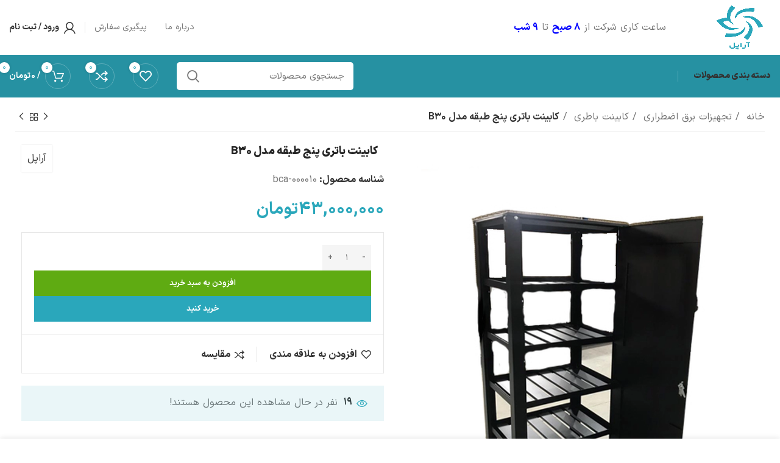

--- FILE ---
content_type: text/html; charset=UTF-8
request_url: https://arapelmarket.com/product/bca-000010-%DA%A9%D8%A7%D8%A8%DB%8C%D9%86%D8%AA-%D8%A8%D8%A7%D8%AA%D8%B1%DB%8C-%D9%BE%D9%86%D8%AC-%D8%B7%D8%A8%D9%82%D9%87-%D9%85%D8%AF%D9%84-b30/
body_size: 35306
content:
<!DOCTYPE html>
<html dir="rtl" lang="fa-IR">
<head>
	<meta charset="UTF-8">
	<link rel="profile" href="https://gmpg.org/xfn/11">
	<link rel="pingback" href="https://arapelmarket.com/xmlrpc.php">

			<script>window.MSInputMethodContext && document.documentMode && document.write('<script src="https://arapelmarket.com/wp-content/themes/woodmart/js/libs/ie11CustomProperties.min.js"><\/script>');</script>
		<title>کابینت باتری پنج طبقه مدل B30 &#8211; شرکت آراپل</title>
<meta name='robots' content='max-image-preview:large' />
<link rel="alternate" type="application/rss+xml" title="شرکت آراپل &raquo; خوراک" href="https://arapelmarket.com/feed/" />
<link rel="alternate" type="application/rss+xml" title="شرکت آراپل &raquo; خوراک دیدگاه‌ها" href="https://arapelmarket.com/comments/feed/" />
<link rel="alternate" type="application/rss+xml" title="شرکت آراپل &raquo; کابینت باتری پنج طبقه مدل B30 خوراک دیدگاه‌ها" href="https://arapelmarket.com/product/bca-000010-%da%a9%d8%a7%d8%a8%db%8c%d9%86%d8%aa-%d8%a8%d8%a7%d8%aa%d8%b1%db%8c-%d9%be%d9%86%d8%ac-%d8%b7%d8%a8%d9%82%d9%87-%d9%85%d8%af%d9%84-b30/feed/" />
<link rel="alternate" title="oEmbed (JSON)" type="application/json+oembed" href="https://arapelmarket.com/wp-json/oembed/1.0/embed?url=https%3A%2F%2Farapelmarket.com%2Fproduct%2Fbca-000010-%25da%25a9%25d8%25a7%25d8%25a8%25db%258c%25d9%2586%25d8%25aa-%25d8%25a8%25d8%25a7%25d8%25aa%25d8%25b1%25db%258c-%25d9%25be%25d9%2586%25d8%25ac-%25d8%25b7%25d8%25a8%25d9%2582%25d9%2587-%25d9%2585%25d8%25af%25d9%2584-b30%2F" />
<link rel="alternate" title="oEmbed (XML)" type="text/xml+oembed" href="https://arapelmarket.com/wp-json/oembed/1.0/embed?url=https%3A%2F%2Farapelmarket.com%2Fproduct%2Fbca-000010-%25da%25a9%25d8%25a7%25d8%25a8%25db%258c%25d9%2586%25d8%25aa-%25d8%25a8%25d8%25a7%25d8%25aa%25d8%25b1%25db%258c-%25d9%25be%25d9%2586%25d8%25ac-%25d8%25b7%25d8%25a8%25d9%2582%25d9%2587-%25d9%2585%25d8%25af%25d9%2584-b30%2F&#038;format=xml" />
<style id='wp-img-auto-sizes-contain-inline-css' type='text/css'>
img:is([sizes=auto i],[sizes^="auto," i]){contain-intrinsic-size:3000px 1500px}
/*# sourceURL=wp-img-auto-sizes-contain-inline-css */
</style>
<link rel='stylesheet' id='wp-block-library-rtl-css' href='https://arapelmarket.com/wp-includes/css/dist/block-library/style-rtl.min.css?ver=6.9' type='text/css' media='all' />
<style id='classic-theme-styles-inline-css' type='text/css'>
/*! This file is auto-generated */
.wp-block-button__link{color:#fff;background-color:#32373c;border-radius:9999px;box-shadow:none;text-decoration:none;padding:calc(.667em + 2px) calc(1.333em + 2px);font-size:1.125em}.wp-block-file__button{background:#32373c;color:#fff;text-decoration:none}
/*# sourceURL=/wp-includes/css/classic-themes.min.css */
</style>
<style id='safe-svg-svg-icon-style-inline-css' type='text/css'>
.safe-svg-cover{text-align:center}.safe-svg-cover .safe-svg-inside{display:inline-block;max-width:100%}.safe-svg-cover svg{fill:currentColor;height:100%;max-height:100%;max-width:100%;width:100%}

/*# sourceURL=https://arapelmarket.com/wp-content/plugins/safe-svg/dist/safe-svg-block-frontend.css */
</style>
<style id='global-styles-inline-css' type='text/css'>
:root{--wp--preset--aspect-ratio--square: 1;--wp--preset--aspect-ratio--4-3: 4/3;--wp--preset--aspect-ratio--3-4: 3/4;--wp--preset--aspect-ratio--3-2: 3/2;--wp--preset--aspect-ratio--2-3: 2/3;--wp--preset--aspect-ratio--16-9: 16/9;--wp--preset--aspect-ratio--9-16: 9/16;--wp--preset--color--black: #000000;--wp--preset--color--cyan-bluish-gray: #abb8c3;--wp--preset--color--white: #ffffff;--wp--preset--color--pale-pink: #f78da7;--wp--preset--color--vivid-red: #cf2e2e;--wp--preset--color--luminous-vivid-orange: #ff6900;--wp--preset--color--luminous-vivid-amber: #fcb900;--wp--preset--color--light-green-cyan: #7bdcb5;--wp--preset--color--vivid-green-cyan: #00d084;--wp--preset--color--pale-cyan-blue: #8ed1fc;--wp--preset--color--vivid-cyan-blue: #0693e3;--wp--preset--color--vivid-purple: #9b51e0;--wp--preset--gradient--vivid-cyan-blue-to-vivid-purple: linear-gradient(135deg,rgb(6,147,227) 0%,rgb(155,81,224) 100%);--wp--preset--gradient--light-green-cyan-to-vivid-green-cyan: linear-gradient(135deg,rgb(122,220,180) 0%,rgb(0,208,130) 100%);--wp--preset--gradient--luminous-vivid-amber-to-luminous-vivid-orange: linear-gradient(135deg,rgb(252,185,0) 0%,rgb(255,105,0) 100%);--wp--preset--gradient--luminous-vivid-orange-to-vivid-red: linear-gradient(135deg,rgb(255,105,0) 0%,rgb(207,46,46) 100%);--wp--preset--gradient--very-light-gray-to-cyan-bluish-gray: linear-gradient(135deg,rgb(238,238,238) 0%,rgb(169,184,195) 100%);--wp--preset--gradient--cool-to-warm-spectrum: linear-gradient(135deg,rgb(74,234,220) 0%,rgb(151,120,209) 20%,rgb(207,42,186) 40%,rgb(238,44,130) 60%,rgb(251,105,98) 80%,rgb(254,248,76) 100%);--wp--preset--gradient--blush-light-purple: linear-gradient(135deg,rgb(255,206,236) 0%,rgb(152,150,240) 100%);--wp--preset--gradient--blush-bordeaux: linear-gradient(135deg,rgb(254,205,165) 0%,rgb(254,45,45) 50%,rgb(107,0,62) 100%);--wp--preset--gradient--luminous-dusk: linear-gradient(135deg,rgb(255,203,112) 0%,rgb(199,81,192) 50%,rgb(65,88,208) 100%);--wp--preset--gradient--pale-ocean: linear-gradient(135deg,rgb(255,245,203) 0%,rgb(182,227,212) 50%,rgb(51,167,181) 100%);--wp--preset--gradient--electric-grass: linear-gradient(135deg,rgb(202,248,128) 0%,rgb(113,206,126) 100%);--wp--preset--gradient--midnight: linear-gradient(135deg,rgb(2,3,129) 0%,rgb(40,116,252) 100%);--wp--preset--font-size--small: 13px;--wp--preset--font-size--medium: 20px;--wp--preset--font-size--large: 36px;--wp--preset--font-size--x-large: 42px;--wp--preset--spacing--20: 0.44rem;--wp--preset--spacing--30: 0.67rem;--wp--preset--spacing--40: 1rem;--wp--preset--spacing--50: 1.5rem;--wp--preset--spacing--60: 2.25rem;--wp--preset--spacing--70: 3.38rem;--wp--preset--spacing--80: 5.06rem;--wp--preset--shadow--natural: 6px 6px 9px rgba(0, 0, 0, 0.2);--wp--preset--shadow--deep: 12px 12px 50px rgba(0, 0, 0, 0.4);--wp--preset--shadow--sharp: 6px 6px 0px rgba(0, 0, 0, 0.2);--wp--preset--shadow--outlined: 6px 6px 0px -3px rgb(255, 255, 255), 6px 6px rgb(0, 0, 0);--wp--preset--shadow--crisp: 6px 6px 0px rgb(0, 0, 0);}:where(.is-layout-flex){gap: 0.5em;}:where(.is-layout-grid){gap: 0.5em;}body .is-layout-flex{display: flex;}.is-layout-flex{flex-wrap: wrap;align-items: center;}.is-layout-flex > :is(*, div){margin: 0;}body .is-layout-grid{display: grid;}.is-layout-grid > :is(*, div){margin: 0;}:where(.wp-block-columns.is-layout-flex){gap: 2em;}:where(.wp-block-columns.is-layout-grid){gap: 2em;}:where(.wp-block-post-template.is-layout-flex){gap: 1.25em;}:where(.wp-block-post-template.is-layout-grid){gap: 1.25em;}.has-black-color{color: var(--wp--preset--color--black) !important;}.has-cyan-bluish-gray-color{color: var(--wp--preset--color--cyan-bluish-gray) !important;}.has-white-color{color: var(--wp--preset--color--white) !important;}.has-pale-pink-color{color: var(--wp--preset--color--pale-pink) !important;}.has-vivid-red-color{color: var(--wp--preset--color--vivid-red) !important;}.has-luminous-vivid-orange-color{color: var(--wp--preset--color--luminous-vivid-orange) !important;}.has-luminous-vivid-amber-color{color: var(--wp--preset--color--luminous-vivid-amber) !important;}.has-light-green-cyan-color{color: var(--wp--preset--color--light-green-cyan) !important;}.has-vivid-green-cyan-color{color: var(--wp--preset--color--vivid-green-cyan) !important;}.has-pale-cyan-blue-color{color: var(--wp--preset--color--pale-cyan-blue) !important;}.has-vivid-cyan-blue-color{color: var(--wp--preset--color--vivid-cyan-blue) !important;}.has-vivid-purple-color{color: var(--wp--preset--color--vivid-purple) !important;}.has-black-background-color{background-color: var(--wp--preset--color--black) !important;}.has-cyan-bluish-gray-background-color{background-color: var(--wp--preset--color--cyan-bluish-gray) !important;}.has-white-background-color{background-color: var(--wp--preset--color--white) !important;}.has-pale-pink-background-color{background-color: var(--wp--preset--color--pale-pink) !important;}.has-vivid-red-background-color{background-color: var(--wp--preset--color--vivid-red) !important;}.has-luminous-vivid-orange-background-color{background-color: var(--wp--preset--color--luminous-vivid-orange) !important;}.has-luminous-vivid-amber-background-color{background-color: var(--wp--preset--color--luminous-vivid-amber) !important;}.has-light-green-cyan-background-color{background-color: var(--wp--preset--color--light-green-cyan) !important;}.has-vivid-green-cyan-background-color{background-color: var(--wp--preset--color--vivid-green-cyan) !important;}.has-pale-cyan-blue-background-color{background-color: var(--wp--preset--color--pale-cyan-blue) !important;}.has-vivid-cyan-blue-background-color{background-color: var(--wp--preset--color--vivid-cyan-blue) !important;}.has-vivid-purple-background-color{background-color: var(--wp--preset--color--vivid-purple) !important;}.has-black-border-color{border-color: var(--wp--preset--color--black) !important;}.has-cyan-bluish-gray-border-color{border-color: var(--wp--preset--color--cyan-bluish-gray) !important;}.has-white-border-color{border-color: var(--wp--preset--color--white) !important;}.has-pale-pink-border-color{border-color: var(--wp--preset--color--pale-pink) !important;}.has-vivid-red-border-color{border-color: var(--wp--preset--color--vivid-red) !important;}.has-luminous-vivid-orange-border-color{border-color: var(--wp--preset--color--luminous-vivid-orange) !important;}.has-luminous-vivid-amber-border-color{border-color: var(--wp--preset--color--luminous-vivid-amber) !important;}.has-light-green-cyan-border-color{border-color: var(--wp--preset--color--light-green-cyan) !important;}.has-vivid-green-cyan-border-color{border-color: var(--wp--preset--color--vivid-green-cyan) !important;}.has-pale-cyan-blue-border-color{border-color: var(--wp--preset--color--pale-cyan-blue) !important;}.has-vivid-cyan-blue-border-color{border-color: var(--wp--preset--color--vivid-cyan-blue) !important;}.has-vivid-purple-border-color{border-color: var(--wp--preset--color--vivid-purple) !important;}.has-vivid-cyan-blue-to-vivid-purple-gradient-background{background: var(--wp--preset--gradient--vivid-cyan-blue-to-vivid-purple) !important;}.has-light-green-cyan-to-vivid-green-cyan-gradient-background{background: var(--wp--preset--gradient--light-green-cyan-to-vivid-green-cyan) !important;}.has-luminous-vivid-amber-to-luminous-vivid-orange-gradient-background{background: var(--wp--preset--gradient--luminous-vivid-amber-to-luminous-vivid-orange) !important;}.has-luminous-vivid-orange-to-vivid-red-gradient-background{background: var(--wp--preset--gradient--luminous-vivid-orange-to-vivid-red) !important;}.has-very-light-gray-to-cyan-bluish-gray-gradient-background{background: var(--wp--preset--gradient--very-light-gray-to-cyan-bluish-gray) !important;}.has-cool-to-warm-spectrum-gradient-background{background: var(--wp--preset--gradient--cool-to-warm-spectrum) !important;}.has-blush-light-purple-gradient-background{background: var(--wp--preset--gradient--blush-light-purple) !important;}.has-blush-bordeaux-gradient-background{background: var(--wp--preset--gradient--blush-bordeaux) !important;}.has-luminous-dusk-gradient-background{background: var(--wp--preset--gradient--luminous-dusk) !important;}.has-pale-ocean-gradient-background{background: var(--wp--preset--gradient--pale-ocean) !important;}.has-electric-grass-gradient-background{background: var(--wp--preset--gradient--electric-grass) !important;}.has-midnight-gradient-background{background: var(--wp--preset--gradient--midnight) !important;}.has-small-font-size{font-size: var(--wp--preset--font-size--small) !important;}.has-medium-font-size{font-size: var(--wp--preset--font-size--medium) !important;}.has-large-font-size{font-size: var(--wp--preset--font-size--large) !important;}.has-x-large-font-size{font-size: var(--wp--preset--font-size--x-large) !important;}
:where(.wp-block-post-template.is-layout-flex){gap: 1.25em;}:where(.wp-block-post-template.is-layout-grid){gap: 1.25em;}
:where(.wp-block-term-template.is-layout-flex){gap: 1.25em;}:where(.wp-block-term-template.is-layout-grid){gap: 1.25em;}
:where(.wp-block-columns.is-layout-flex){gap: 2em;}:where(.wp-block-columns.is-layout-grid){gap: 2em;}
:root :where(.wp-block-pullquote){font-size: 1.5em;line-height: 1.6;}
/*# sourceURL=global-styles-inline-css */
</style>
<style id='woocommerce-inline-inline-css' type='text/css'>
.woocommerce form .form-row .required { visibility: visible; }
/*# sourceURL=woocommerce-inline-inline-css */
</style>
<link rel='stylesheet' id='nirweb_panel_login_popup_css-css' href='https://arapelmarket.com/wp-content/plugins/wpyar_panel/assets/user/css/auth_popup.css?ver=1' type='text/css' media='all' />
<link rel='stylesheet' id='nirweb_panel_login_popup_rtl_css-css' href='https://arapelmarket.com/wp-content/plugins/wpyar_panel/assets/user/css/auth_popup_rtl.css?ver=1' type='text/css' media='all' />
<link rel='stylesheet' id='elementor-icons-css' href='https://arapelmarket.com/wp-content/plugins/elementor/assets/lib/eicons/css/elementor-icons.min.css?ver=5.45.0' type='text/css' media='all' />
<link rel='stylesheet' id='elementor-frontend-css' href='https://arapelmarket.com/wp-content/plugins/elementor/assets/css/frontend.min.css?ver=3.34.0' type='text/css' media='all' />
<link rel='stylesheet' id='elementor-post-5-css' href='https://arapelmarket.com/wp-content/uploads/elementor/css/post-5.css?ver=1766462700' type='text/css' media='all' />
<link rel='stylesheet' id='bootstrap-css' href='https://arapelmarket.com/wp-content/themes/woodmart/css/bootstrap-light.min.css?ver=7.0.4' type='text/css' media='all' />
<link rel='stylesheet' id='woodmart-style-css' href='https://arapelmarket.com/wp-content/themes/woodmart/css/parts/base-rtl.min.css?ver=7.0.4' type='text/css' media='all' />
<link rel='stylesheet' id='wd-widget-recent-post-comments-css' href='https://arapelmarket.com/wp-content/themes/woodmart/css/parts/widget-recent-post-comments-rtl.min.css?ver=7.0.4' type='text/css' media='all' />
<link rel='stylesheet' id='wd-widget-wd-recent-posts-css' href='https://arapelmarket.com/wp-content/themes/woodmart/css/parts/widget-wd-recent-posts.min.css?ver=7.0.4' type='text/css' media='all' />
<link rel='stylesheet' id='wd-widget-nav-css' href='https://arapelmarket.com/wp-content/themes/woodmart/css/parts/widget-nav.min.css?ver=7.0.4' type='text/css' media='all' />
<link rel='stylesheet' id='wd-widget-wd-layered-nav-css' href='https://arapelmarket.com/wp-content/themes/woodmart/css/parts/woo-widget-wd-layered-nav.min.css?ver=7.0.4' type='text/css' media='all' />
<link rel='stylesheet' id='wd-woo-mod-swatches-base-css' href='https://arapelmarket.com/wp-content/themes/woodmart/css/parts/woo-mod-swatches-base.min.css?ver=7.0.4' type='text/css' media='all' />
<link rel='stylesheet' id='wd-woo-mod-swatches-filter-css' href='https://arapelmarket.com/wp-content/themes/woodmart/css/parts/woo-mod-swatches-filter.min.css?ver=7.0.4' type='text/css' media='all' />
<link rel='stylesheet' id='wd-widget-layered-nav-stock-status-css' href='https://arapelmarket.com/wp-content/themes/woodmart/css/parts/woo-widget-layered-nav-stock-status.min.css?ver=7.0.4' type='text/css' media='all' />
<link rel='stylesheet' id='wd-widget-slider-price-filter-css' href='https://arapelmarket.com/wp-content/themes/woodmart/css/parts/woo-widget-slider-price-filter.min.css?ver=7.0.4' type='text/css' media='all' />
<link rel='stylesheet' id='wd-wp-gutenberg-css' href='https://arapelmarket.com/wp-content/themes/woodmart/css/parts/wp-gutenberg-rtl.min.css?ver=7.0.4' type='text/css' media='all' />
<link rel='stylesheet' id='wd-wpcf7-css' href='https://arapelmarket.com/wp-content/themes/woodmart/css/parts/int-wpcf7-rtl.min.css?ver=7.0.4' type='text/css' media='all' />
<link rel='stylesheet' id='wd-revolution-slider-css' href='https://arapelmarket.com/wp-content/themes/woodmart/css/parts/int-rev-slider.min.css?ver=7.0.4' type='text/css' media='all' />
<link rel='stylesheet' id='wd-base-deprecated-css' href='https://arapelmarket.com/wp-content/themes/woodmart/css/parts/base-deprecated-rtl.min.css?ver=7.0.4' type='text/css' media='all' />
<link rel='stylesheet' id='wd-elementor-base-css' href='https://arapelmarket.com/wp-content/themes/woodmart/css/parts/int-elem-base-rtl.min.css?ver=7.0.4' type='text/css' media='all' />
<link rel='stylesheet' id='wd-woocommerce-base-css' href='https://arapelmarket.com/wp-content/themes/woodmart/css/parts/woocommerce-base-rtl.min.css?ver=7.0.4' type='text/css' media='all' />
<link rel='stylesheet' id='wd-mod-star-rating-css' href='https://arapelmarket.com/wp-content/themes/woodmart/css/parts/mod-star-rating-rtl.min.css?ver=7.0.4' type='text/css' media='all' />
<link rel='stylesheet' id='wd-woo-el-track-order-css' href='https://arapelmarket.com/wp-content/themes/woodmart/css/parts/woo-el-track-order.min.css?ver=7.0.4' type='text/css' media='all' />
<link rel='stylesheet' id='wd-woo-gutenberg-css' href='https://arapelmarket.com/wp-content/themes/woodmart/css/parts/woo-gutenberg-rtl.min.css?ver=7.0.4' type='text/css' media='all' />
<link rel='stylesheet' id='wd-woo-mod-quantity-css' href='https://arapelmarket.com/wp-content/themes/woodmart/css/parts/woo-mod-quantity.min.css?ver=7.0.4' type='text/css' media='all' />
<link rel='stylesheet' id='wd-woo-single-prod-el-base-css' href='https://arapelmarket.com/wp-content/themes/woodmart/css/parts/woo-single-prod-el-base.min.css?ver=7.0.4' type='text/css' media='all' />
<link rel='stylesheet' id='wd-woo-mod-stock-status-css' href='https://arapelmarket.com/wp-content/themes/woodmart/css/parts/woo-mod-stock-status.min.css?ver=7.0.4' type='text/css' media='all' />
<link rel='stylesheet' id='wd-woo-mod-shop-attributes-css' href='https://arapelmarket.com/wp-content/themes/woodmart/css/parts/woo-mod-shop-attributes-rtl.min.css?ver=7.0.4' type='text/css' media='all' />
<link rel='stylesheet' id='wd-header-base-css' href='https://arapelmarket.com/wp-content/themes/woodmart/css/parts/header-base-rtl.min.css?ver=7.0.4' type='text/css' media='all' />
<link rel='stylesheet' id='wd-mod-tools-css' href='https://arapelmarket.com/wp-content/themes/woodmart/css/parts/mod-tools-rtl.min.css?ver=7.0.4' type='text/css' media='all' />
<link rel='stylesheet' id='wd-header-elements-base-css' href='https://arapelmarket.com/wp-content/themes/woodmart/css/parts/header-el-base-rtl.min.css?ver=7.0.4' type='text/css' media='all' />
<link rel='stylesheet' id='wd-woo-mod-login-form-css' href='https://arapelmarket.com/wp-content/themes/woodmart/css/parts/woo-mod-login-form.min.css?ver=7.0.4' type='text/css' media='all' />
<link rel='stylesheet' id='wd-header-my-account-css' href='https://arapelmarket.com/wp-content/themes/woodmart/css/parts/header-el-my-account-rtl.min.css?ver=7.0.4' type='text/css' media='all' />
<link rel='stylesheet' id='wd-header-search-css' href='https://arapelmarket.com/wp-content/themes/woodmart/css/parts/header-el-search-rtl.min.css?ver=7.0.4' type='text/css' media='all' />
<link rel='stylesheet' id='wd-header-search-form-css' href='https://arapelmarket.com/wp-content/themes/woodmart/css/parts/header-el-search-form-rtl.min.css?ver=7.0.4' type='text/css' media='all' />
<link rel='stylesheet' id='wd-wd-search-form-css' href='https://arapelmarket.com/wp-content/themes/woodmart/css/parts/wd-search-form-rtl.min.css?ver=7.0.4' type='text/css' media='all' />
<link rel='stylesheet' id='wd-header-cart-side-css' href='https://arapelmarket.com/wp-content/themes/woodmart/css/parts/header-el-cart-side-rtl.min.css?ver=7.0.4' type='text/css' media='all' />
<link rel='stylesheet' id='wd-header-cart-css' href='https://arapelmarket.com/wp-content/themes/woodmart/css/parts/header-el-cart-rtl.min.css?ver=7.0.4' type='text/css' media='all' />
<link rel='stylesheet' id='wd-widget-shopping-cart-css' href='https://arapelmarket.com/wp-content/themes/woodmart/css/parts/woo-widget-shopping-cart-rtl.min.css?ver=7.0.4' type='text/css' media='all' />
<link rel='stylesheet' id='wd-widget-product-list-css' href='https://arapelmarket.com/wp-content/themes/woodmart/css/parts/woo-widget-product-list-rtl.min.css?ver=7.0.4' type='text/css' media='all' />
<link rel='stylesheet' id='wd-wd-search-results-css' href='https://arapelmarket.com/wp-content/themes/woodmart/css/parts/wd-search-results-rtl.min.css?ver=7.0.4' type='text/css' media='all' />
<link rel='stylesheet' id='wd-woo-single-prod-builder-css' href='https://arapelmarket.com/wp-content/themes/woodmart/css/parts/woo-single-prod-builder.min.css?ver=7.0.4' type='text/css' media='all' />
<link rel='stylesheet' id='wd-woo-single-prod-el-navigation-css' href='https://arapelmarket.com/wp-content/themes/woodmart/css/parts/woo-single-prod-el-navigation-rtl.min.css?ver=7.0.4' type='text/css' media='all' />
<link rel='stylesheet' id='wd-woo-single-prod-el-gallery-css' href='https://arapelmarket.com/wp-content/themes/woodmart/css/parts/woo-single-prod-el-gallery-rtl.min.css?ver=7.0.4' type='text/css' media='all' />
<link rel='stylesheet' id='wd-woo-single-prod-el-gallery-opt-thumb-left-css' href='https://arapelmarket.com/wp-content/themes/woodmart/css/parts/woo-single-prod-el-gallery-opt-thumb-left-rtl.min.css?ver=7.0.4' type='text/css' media='all' />
<link rel='stylesheet' id='wd-owl-carousel-css' href='https://arapelmarket.com/wp-content/themes/woodmart/css/parts/lib-owl-carousel-rtl.min.css?ver=7.0.4' type='text/css' media='all' />
<link rel='stylesheet' id='wd-photoswipe-css' href='https://arapelmarket.com/wp-content/themes/woodmart/css/parts/lib-photoswipe-rtl.min.css?ver=7.0.4' type='text/css' media='all' />
<link rel='stylesheet' id='wd-woo-opt-visits-count-css' href='https://arapelmarket.com/wp-content/themes/woodmart/css/parts/woo-opt-visits-count.min.css?ver=7.0.4' type='text/css' media='all' />
<link rel='stylesheet' id='wd-info-box-css' href='https://arapelmarket.com/wp-content/themes/woodmart/css/parts/el-info-box-rtl.min.css?ver=7.0.4' type='text/css' media='all' />
<link rel='stylesheet' id='wd-mod-comments-css' href='https://arapelmarket.com/wp-content/themes/woodmart/css/parts/mod-comments-rtl.min.css?ver=7.0.4' type='text/css' media='all' />
<link rel='stylesheet' id='wd-woo-single-prod-el-reviews-css' href='https://arapelmarket.com/wp-content/themes/woodmart/css/parts/woo-single-prod-el-reviews.min.css?ver=7.0.4' type='text/css' media='all' />
<link rel='stylesheet' id='wd-tabs-css' href='https://arapelmarket.com/wp-content/themes/woodmart/css/parts/el-tabs-rtl.min.css?ver=7.0.4' type='text/css' media='all' />
<link rel='stylesheet' id='wd-woo-single-prod-el-tabs-opt-layout-tabs-css' href='https://arapelmarket.com/wp-content/themes/woodmart/css/parts/woo-single-prod-el-tabs-opt-layout-tabs.min.css?ver=7.0.4' type='text/css' media='all' />
<link rel='stylesheet' id='wd-woo-prod-loop-small-css' href='https://arapelmarket.com/wp-content/themes/woodmart/css/parts/woo-prod-loop-small.min.css?ver=7.0.4' type='text/css' media='all' />
<link rel='stylesheet' id='wd-product-loop-css' href='https://arapelmarket.com/wp-content/themes/woodmart/css/parts/woo-product-loop-rtl.min.css?ver=7.0.4' type='text/css' media='all' />
<link rel='stylesheet' id='wd-woo-mod-quantity-overlap-css' href='https://arapelmarket.com/wp-content/themes/woodmart/css/parts/woo-mod-quantity-overlap-rtl.min.css?ver=7.0.4' type='text/css' media='all' />
<link rel='stylesheet' id='wd-bordered-product-css' href='https://arapelmarket.com/wp-content/themes/woodmart/css/parts/woo-opt-bordered-product-rtl.min.css?ver=7.0.4' type='text/css' media='all' />
<link rel='stylesheet' id='wd-woo-opt-title-limit-css' href='https://arapelmarket.com/wp-content/themes/woodmart/css/parts/woo-opt-title-limit.min.css?ver=7.0.4' type='text/css' media='all' />
<link rel='stylesheet' id='wd-widget-collapse-css' href='https://arapelmarket.com/wp-content/themes/woodmart/css/parts/opt-widget-collapse-rtl.min.css?ver=7.0.4' type='text/css' media='all' />
<link rel='stylesheet' id='wd-footer-base-css' href='https://arapelmarket.com/wp-content/themes/woodmart/css/parts/footer-base-rtl.min.css?ver=7.0.4' type='text/css' media='all' />
<link rel='stylesheet' id='wd-mc4wp-css' href='https://arapelmarket.com/wp-content/themes/woodmart/css/parts/int-mc4wp.min.css?ver=7.0.4' type='text/css' media='all' />
<link rel='stylesheet' id='wd-text-block-css' href='https://arapelmarket.com/wp-content/themes/woodmart/css/parts/el-text-block.min.css?ver=7.0.4' type='text/css' media='all' />
<link rel='stylesheet' id='wd-list-css' href='https://arapelmarket.com/wp-content/themes/woodmart/css/parts/el-list-rtl.min.css?ver=7.0.4' type='text/css' media='all' />
<link rel='stylesheet' id='wd-social-icons-css' href='https://arapelmarket.com/wp-content/themes/woodmart/css/parts/el-social-icons.min.css?ver=7.0.4' type='text/css' media='all' />
<link rel='stylesheet' id='wd-scroll-top-css' href='https://arapelmarket.com/wp-content/themes/woodmart/css/parts/opt-scrolltotop-rtl.min.css?ver=7.0.4' type='text/css' media='all' />
<link rel='stylesheet' id='wd-header-my-account-sidebar-css' href='https://arapelmarket.com/wp-content/themes/woodmart/css/parts/header-el-my-account-sidebar.min.css?ver=7.0.4' type='text/css' media='all' />
<link rel='stylesheet' id='wd-sticky-add-to-cart-css' href='https://arapelmarket.com/wp-content/themes/woodmart/css/parts/woo-opt-sticky-add-to-cart.min.css?ver=7.0.4' type='text/css' media='all' />
<link rel='stylesheet' id='wd-header-search-fullscreen-css' href='https://arapelmarket.com/wp-content/themes/woodmart/css/parts/header-el-search-fullscreen-general-rtl.min.css?ver=7.0.4' type='text/css' media='all' />
<link rel='stylesheet' id='wd-header-search-fullscreen-2-css' href='https://arapelmarket.com/wp-content/themes/woodmart/css/parts/header-el-search-fullscreen-2-rtl.min.css?ver=7.0.4' type='text/css' media='all' />
<link rel='stylesheet' id='wd-popular-requests-css' href='https://arapelmarket.com/wp-content/themes/woodmart/css/parts/opt-popular-requests.min.css?ver=7.0.4' type='text/css' media='all' />
<link rel='stylesheet' id='wd-wd-search-cat-css' href='https://arapelmarket.com/wp-content/themes/woodmart/css/parts/wd-search-cat-rtl.min.css?ver=7.0.4' type='text/css' media='all' />
<link rel='stylesheet' id='wd-bottom-toolbar-css' href='https://arapelmarket.com/wp-content/themes/woodmart/css/parts/opt-bottom-toolbar-rtl.min.css?ver=7.0.4' type='text/css' media='all' />
<link rel='stylesheet' id='xts-style-header_904566-css' href='https://arapelmarket.com/wp-content/uploads/2025/10/xts-header_904566-1760447913.css?ver=7.0.4' type='text/css' media='all' />
<link rel='stylesheet' id='xts-style-theme_settings_default-css' href='https://arapelmarket.com/wp-content/uploads/2025/12/xts-theme_settings_default-1766394452.css?ver=7.0.4' type='text/css' media='all' />
<link rel='stylesheet' id='elementor-gf-local-roboto-css' href='https://arapelmarket.com/wp-content/uploads/elementor/google-fonts/css/roboto.css?ver=1742228513' type='text/css' media='all' />
<link rel='stylesheet' id='elementor-gf-local-robotoslab-css' href='https://arapelmarket.com/wp-content/uploads/elementor/google-fonts/css/robotoslab.css?ver=1742228540' type='text/css' media='all' />
<script type="text/javascript" src="https://arapelmarket.com/wp-includes/js/jquery/jquery.min.js?ver=3.7.1" id="jquery-core-js"></script>
<script type="text/javascript" src="https://arapelmarket.com/wp-includes/js/jquery/jquery-migrate.min.js?ver=3.4.1" id="jquery-migrate-js"></script>
<script type="text/javascript" src="https://arapelmarket.com/wp-content/plugins/woocommerce/assets/js/jquery-blockui/jquery.blockUI.min.js?ver=2.7.0-wc.10.4.3" id="wc-jquery-blockui-js" defer="defer" data-wp-strategy="defer"></script>
<script type="text/javascript" id="wc-add-to-cart-js-extra">
/* <![CDATA[ */
var wc_add_to_cart_params = {"ajax_url":"/wp-admin/admin-ajax.php","wc_ajax_url":"/?wc-ajax=%%endpoint%%","i18n_view_cart":"\u0645\u0634\u0627\u0647\u062f\u0647 \u0633\u0628\u062f \u062e\u0631\u06cc\u062f","cart_url":"https://arapelmarket.com/cart/","is_cart":"","cart_redirect_after_add":"no"};
//# sourceURL=wc-add-to-cart-js-extra
/* ]]> */
</script>
<script type="text/javascript" src="https://arapelmarket.com/wp-content/plugins/woocommerce/assets/js/frontend/add-to-cart.min.js?ver=10.4.3" id="wc-add-to-cart-js" defer="defer" data-wp-strategy="defer"></script>
<script type="text/javascript" src="https://arapelmarket.com/wp-content/plugins/woocommerce/assets/js/zoom/jquery.zoom.min.js?ver=1.7.21-wc.10.4.3" id="wc-zoom-js" defer="defer" data-wp-strategy="defer"></script>
<script type="text/javascript" id="wc-single-product-js-extra">
/* <![CDATA[ */
var wc_single_product_params = {"i18n_required_rating_text":"\u0644\u0637\u0641\u0627 \u06cc\u06a9 \u0627\u0645\u062a\u06cc\u0627\u0632 \u0631\u0627 \u0627\u0646\u062a\u062e\u0627\u0628 \u06a9\u0646\u06cc\u062f","i18n_rating_options":["\u06f1 \u0627\u0632 \u06f5 \u0633\u062a\u0627\u0631\u0647","\u06f2 \u0627\u0632 \u06f5 \u0633\u062a\u0627\u0631\u0647","\u06f3 \u0627\u0632 \u06f5 \u0633\u062a\u0627\u0631\u0647","\u06f4 \u0627\u0632 \u06f5 \u0633\u062a\u0627\u0631\u0647","\u06f5 \u0627\u0632 \u06f5 \u0633\u062a\u0627\u0631\u0647"],"i18n_product_gallery_trigger_text":"\u0645\u0634\u0627\u0647\u062f\u0647 \u06af\u0627\u0644\u0631\u06cc \u062a\u0635\u0627\u0648\u06cc\u0631 \u0628\u0647 \u0635\u0648\u0631\u062a \u062a\u0645\u0627\u0645 \u0635\u0641\u062d\u0647","review_rating_required":"yes","flexslider":{"rtl":true,"animation":"slide","smoothHeight":true,"directionNav":false,"controlNav":"thumbnails","slideshow":false,"animationSpeed":500,"animationLoop":false,"allowOneSlide":false},"zoom_enabled":"","zoom_options":[],"photoswipe_enabled":"","photoswipe_options":{"shareEl":false,"closeOnScroll":false,"history":false,"hideAnimationDuration":0,"showAnimationDuration":0},"flexslider_enabled":""};
//# sourceURL=wc-single-product-js-extra
/* ]]> */
</script>
<script type="text/javascript" src="https://arapelmarket.com/wp-content/plugins/woocommerce/assets/js/frontend/single-product.min.js?ver=10.4.3" id="wc-single-product-js" defer="defer" data-wp-strategy="defer"></script>
<script type="text/javascript" src="https://arapelmarket.com/wp-content/plugins/woocommerce/assets/js/js-cookie/js.cookie.min.js?ver=2.1.4-wc.10.4.3" id="wc-js-cookie-js" defer="defer" data-wp-strategy="defer"></script>
<script type="text/javascript" id="woocommerce-js-extra">
/* <![CDATA[ */
var woocommerce_params = {"ajax_url":"/wp-admin/admin-ajax.php","wc_ajax_url":"/?wc-ajax=%%endpoint%%","i18n_password_show":"\u0646\u0645\u0627\u06cc\u0634 \u0631\u0645\u0632 \u0639\u0628\u0648\u0631","i18n_password_hide":"\u0645\u062e\u0641\u06cc\u200c\u0633\u0627\u0632\u06cc \u0631\u0645\u0632 \u0639\u0628\u0648\u0631"};
//# sourceURL=woocommerce-js-extra
/* ]]> */
</script>
<script type="text/javascript" src="https://arapelmarket.com/wp-content/plugins/woocommerce/assets/js/frontend/woocommerce.min.js?ver=10.4.3" id="woocommerce-js" defer="defer" data-wp-strategy="defer"></script>
<script type="text/javascript" src="https://arapelmarket.com/wp-content/themes/woodmart/js/libs/device.min.js?ver=7.0.4" id="wd-device-library-js"></script>
<link rel="https://api.w.org/" href="https://arapelmarket.com/wp-json/" /><link rel="alternate" title="JSON" type="application/json" href="https://arapelmarket.com/wp-json/wp/v2/product/4436" /><link rel="EditURI" type="application/rsd+xml" title="RSD" href="https://arapelmarket.com/xmlrpc.php?rsd" />
<link rel="stylesheet" href="https://arapelmarket.com/wp-content/themes/woodmart/rtl.css" type="text/css" media="screen" /><meta name="generator" content="WordPress 6.9" />
<meta name="generator" content="WooCommerce 10.4.3" />
<link rel="canonical" href="https://arapelmarket.com/product/bca-000010-%da%a9%d8%a7%d8%a8%db%8c%d9%86%d8%aa-%d8%a8%d8%a7%d8%aa%d8%b1%db%8c-%d9%be%d9%86%d8%ac-%d8%b7%d8%a8%d9%82%d9%87-%d9%85%d8%af%d9%84-b30/" />
<link rel='shortlink' href='https://arapelmarket.com/?p=4436' />
					<meta name="viewport" content="width=device-width, initial-scale=1.0, maximum-scale=1.0, user-scalable=no">
										<noscript><style>.woocommerce-product-gallery{ opacity: 1 !important; }</style></noscript>
	<meta name="generator" content="Elementor 3.34.0; features: additional_custom_breakpoints; settings: css_print_method-external, google_font-enabled, font_display-auto">
<style type="text/css">.recentcomments a{display:inline !important;padding:0 !important;margin:0 !important;}</style>			<style>
				.e-con.e-parent:nth-of-type(n+4):not(.e-lazyloaded):not(.e-no-lazyload),
				.e-con.e-parent:nth-of-type(n+4):not(.e-lazyloaded):not(.e-no-lazyload) * {
					background-image: none !important;
				}
				@media screen and (max-height: 1024px) {
					.e-con.e-parent:nth-of-type(n+3):not(.e-lazyloaded):not(.e-no-lazyload),
					.e-con.e-parent:nth-of-type(n+3):not(.e-lazyloaded):not(.e-no-lazyload) * {
						background-image: none !important;
					}
				}
				@media screen and (max-height: 640px) {
					.e-con.e-parent:nth-of-type(n+2):not(.e-lazyloaded):not(.e-no-lazyload),
					.e-con.e-parent:nth-of-type(n+2):not(.e-lazyloaded):not(.e-no-lazyload) * {
						background-image: none !important;
					}
				}
			</style>
			<meta name="generator" content="Powered by Slider Revolution 6.6.5 - responsive, Mobile-Friendly Slider Plugin for WordPress with comfortable drag and drop interface." />
<link rel="icon" href="https://arapelmarket.com/wp-content/uploads/2023/10/cropped-logo-32x32.png" sizes="32x32" />
<link rel="icon" href="https://arapelmarket.com/wp-content/uploads/2023/10/cropped-logo-192x192.png" sizes="192x192" />
<link rel="apple-touch-icon" href="https://arapelmarket.com/wp-content/uploads/2023/10/cropped-logo-180x180.png" />
<meta name="msapplication-TileImage" content="https://arapelmarket.com/wp-content/uploads/2023/10/cropped-logo-270x270.png" />
<script>function setREVStartSize(e){
			//window.requestAnimationFrame(function() {
				window.RSIW = window.RSIW===undefined ? window.innerWidth : window.RSIW;
				window.RSIH = window.RSIH===undefined ? window.innerHeight : window.RSIH;
				try {
					var pw = document.getElementById(e.c).parentNode.offsetWidth,
						newh;
					pw = pw===0 || isNaN(pw) || (e.l=="fullwidth" || e.layout=="fullwidth") ? window.RSIW : pw;
					e.tabw = e.tabw===undefined ? 0 : parseInt(e.tabw);
					e.thumbw = e.thumbw===undefined ? 0 : parseInt(e.thumbw);
					e.tabh = e.tabh===undefined ? 0 : parseInt(e.tabh);
					e.thumbh = e.thumbh===undefined ? 0 : parseInt(e.thumbh);
					e.tabhide = e.tabhide===undefined ? 0 : parseInt(e.tabhide);
					e.thumbhide = e.thumbhide===undefined ? 0 : parseInt(e.thumbhide);
					e.mh = e.mh===undefined || e.mh=="" || e.mh==="auto" ? 0 : parseInt(e.mh,0);
					if(e.layout==="fullscreen" || e.l==="fullscreen")
						newh = Math.max(e.mh,window.RSIH);
					else{
						e.gw = Array.isArray(e.gw) ? e.gw : [e.gw];
						for (var i in e.rl) if (e.gw[i]===undefined || e.gw[i]===0) e.gw[i] = e.gw[i-1];
						e.gh = e.el===undefined || e.el==="" || (Array.isArray(e.el) && e.el.length==0)? e.gh : e.el;
						e.gh = Array.isArray(e.gh) ? e.gh : [e.gh];
						for (var i in e.rl) if (e.gh[i]===undefined || e.gh[i]===0) e.gh[i] = e.gh[i-1];
											
						var nl = new Array(e.rl.length),
							ix = 0,
							sl;
						e.tabw = e.tabhide>=pw ? 0 : e.tabw;
						e.thumbw = e.thumbhide>=pw ? 0 : e.thumbw;
						e.tabh = e.tabhide>=pw ? 0 : e.tabh;
						e.thumbh = e.thumbhide>=pw ? 0 : e.thumbh;
						for (var i in e.rl) nl[i] = e.rl[i]<window.RSIW ? 0 : e.rl[i];
						sl = nl[0];
						for (var i in nl) if (sl>nl[i] && nl[i]>0) { sl = nl[i]; ix=i;}
						var m = pw>(e.gw[ix]+e.tabw+e.thumbw) ? 1 : (pw-(e.tabw+e.thumbw)) / (e.gw[ix]);
						newh =  (e.gh[ix] * m) + (e.tabh + e.thumbh);
					}
					var el = document.getElementById(e.c);
					if (el!==null && el) el.style.height = newh+"px";
					el = document.getElementById(e.c+"_wrapper");
					if (el!==null && el) {
						el.style.height = newh+"px";
						el.style.display = "block";
					}
				} catch(e){
					console.log("Failure at Presize of Slider:" + e)
				}
			//});
		  };</script>
		<style type="text/css" id="wp-custom-css">
			body {
	-moz-font-feature-settings: "ss02";
    -webkit-font-feature-settings: "ss02";
    font-feature-settings: "ss02";
}

.product.category-grid-item .wd-entities-title {
    font-size: 15px !important;
}
.category-grid-item .more-products>a {
    font-size: 13px;
}

.promo-banner-wrapper {
	border-radius:15px;
	overflow: hidden;
}
.box-icon-align-top .box-icon-wrapper {
    margin-bottom: 10px;
}		</style>
		<style>
		
		</style></head>

<body class="rtl wp-singular product-template-default single single-product postid-4436 wp-theme-woodmart theme-woodmart woocommerce woocommerce-page woocommerce-no-js wrapper-custom  woodmart-product-design-default categories-accordion-on woodmart-archive-shop woodmart-ajax-shop-on offcanvas-sidebar-mobile offcanvas-sidebar-tablet sticky-toolbar-on wd-sticky-btn-on wd-sticky-btn-on-mb elementor-default elementor-kit-5">
			<script type="text/javascript" id="wd-flicker-fix">// Flicker fix.</script>	
	
	<div class="website-wrapper">
									<header class="whb-header whb-header_904566 whb-sticky-shadow whb-scroll-stick whb-sticky-real whb-hide-on-scroll">
					<div class="whb-main-header">
	
<div class="whb-row whb-general-header whb-not-sticky-row whb-without-bg whb-without-border whb-color-dark whb-flex-flex-middle">
	<div class="container">
		<div class="whb-flex-row whb-general-header-inner">
			<div class="whb-column whb-col-left whb-visible-lg">
	<div class="site-logo">
	<a href="https://arapelmarket.com/" class="wd-logo wd-main-logo" rel="home">
		<img fetchpriority="high" width="512" height="512" src="https://arapelmarket.com/wp-content/uploads/2023/10/logo.png" class="attachment-full size-full" alt="فروشگاه شرکت آراپل" style="max-width:102px;" decoding="async" srcset="https://arapelmarket.com/wp-content/uploads/2023/10/logo.png 512w, https://arapelmarket.com/wp-content/uploads/2023/10/logo-300x300.png 300w, https://arapelmarket.com/wp-content/uploads/2023/10/logo-150x150.png 150w" sizes="(max-width: 512px) 100vw, 512px" />	</a>
	</div>
</div>
<div class="whb-column whb-col-center whb-visible-lg">
	<div class="whb-space-element " style="width:30px;"></div>
<div class="wd-header-nav wd-header-secondary-nav  wd-inline" role="navigation" aria-label="منوی ثانویه">
	</div><!--END MAIN-NAV-->

<div class="wd-header-text set-cont-mb-s reset-last-child  wd-inline">ساعت کاری شرکت از <span style="color: #0000ff;"><strong>8 صبح</strong></span> تا <span style="color: #0000ff;"><strong>9 شب</strong></span></div>
</div>
<div class="whb-column whb-col-right whb-visible-lg">
	
<div class="wd-header-nav wd-header-secondary-nav text-right" role="navigation" aria-label="منوی ثانویه">
	<ul id="menu-header-menu-right-megamarket" class="menu wd-nav wd-nav-secondary wd-style-separated wd-gap-m"><li id="menu-item-6549" class="menu-item menu-item-type-custom menu-item-object-custom menu-item-6549 item-level-0 menu-simple-dropdown wd-event-hover" ><a href="https://www.arapel.ir/" class="woodmart-nav-link"><span class="nav-link-text">درباره ما</span></a></li>
<li id="menu-item-1120" class="menu-item menu-item-type-post_type menu-item-object-page menu-item-1120 item-level-0 menu-simple-dropdown wd-event-hover" ><a href="https://arapelmarket.com/track-order/" class="woodmart-nav-link"><span class="nav-link-text">پیگیری سفارش</span></a></li>
</ul></div><!--END MAIN-NAV-->
<div class="whb-space-element " style="width:5px;"></div><div class="wd-header-divider whb-divider-default "></div><div class="whb-space-element " style="width:5px;"></div><div class="wd-header-my-account wd-tools-element wd-event-hover  wd-with-username wd-design-1 wd-account-style-icon">
			<a href="https://arapelmarket.com/my-account/" title="حساب کاربری من">
			<span class="wd-tools-icon">
							</span>
			<span class="wd-tools-text">
				ورود / ثبت نام			</span>
		</a>

			</div>
</div>
<div class="whb-column whb-mobile-left whb-hidden-lg whb-empty-column">
	</div>
<div class="whb-column whb-mobile-center whb-hidden-lg">
	<div class="site-logo">
	<a href="https://arapelmarket.com/" class="wd-logo wd-main-logo" rel="home">
		<img width="512" height="512" src="https://arapelmarket.com/wp-content/uploads/2023/10/logo.png" class="attachment-full size-full" alt="فروشگاه شرکت آراپل" style="max-width:100px;" decoding="async" srcset="https://arapelmarket.com/wp-content/uploads/2023/10/logo.png 512w, https://arapelmarket.com/wp-content/uploads/2023/10/logo-300x300.png 300w, https://arapelmarket.com/wp-content/uploads/2023/10/logo-150x150.png 150w" sizes="(max-width: 512px) 100vw, 512px" />	</a>
	</div>
</div>
<div class="whb-column whb-mobile-right whb-hidden-lg whb-empty-column">
	</div>
		</div>
	</div>
</div>

<div class="whb-row whb-header-bottom whb-sticky-row whb-with-bg whb-without-border whb-color-light whb-flex-flex-middle">
	<div class="container">
		<div class="whb-flex-row whb-header-bottom-inner">
			<div class="whb-column whb-col-left whb-visible-lg">
	
<div class="wd-header-nav wd-header-secondary-nav text-left" role="navigation" aria-label="منوی ثانویه">
	<ul id="menu-main-menu" class="menu wd-nav wd-nav-secondary wd-style-default wd-gap-s"><li id="menu-item-4987" class="menu-item menu-item-type-custom menu-item-object-custom menu-item-has-children menu-item-4987 item-level-0 menu-simple-dropdown wd-event-hover" ><a href="#" class="woodmart-nav-link"><span class="nav-link-text">دسته بندی محصولات</span></a><div class="color-scheme-dark wd-design-default wd-dropdown-menu wd-dropdown"><div class="container">
<ul class="wd-sub-menu color-scheme-dark">
	<li id="menu-item-4973" class="menu-item menu-item-type-custom menu-item-object-custom menu-item-has-children menu-item-4973 item-level-1 wd-event-hover" ><a href="https://arapelmarket.com/product-category/power-solar/" class="woodmart-nav-link">تجهیزات برق خورشیدی &#8211; سولار</a>
	<ul class="sub-sub-menu wd-dropdown">
		<li id="menu-item-4974" class="menu-item menu-item-type-custom menu-item-object-custom menu-item-4974 item-level-2 wd-event-hover" ><a href="https://arapelmarket.com/product-category/power-solar/panel-solar/" class="woodmart-nav-link">پنل خورشیدی</a></li>
		<li id="menu-item-4975" class="menu-item menu-item-type-custom menu-item-object-custom menu-item-4975 item-level-2 wd-event-hover" ><a href="https://arapelmarket.com/product-category/power-solar/inverter-network/" class="woodmart-nav-link">اینورتر متصل به شبکه</a></li>
		<li id="menu-item-4977" class="menu-item menu-item-type-custom menu-item-object-custom menu-item-4977 item-level-2 wd-event-hover" ><a href="https://arapelmarket.com/product-category/power-solar/inverter-psw/" class="woodmart-nav-link">اینورتر تمام سینوسی</a></li>
		<li id="menu-item-4976" class="menu-item menu-item-type-custom menu-item-object-custom menu-item-4976 item-level-2 wd-event-hover" ><a href="https://arapelmarket.com/product-category/power-solar/inverter-msw/" class="woodmart-nav-link">اینورتر شبه سینوسی</a></li>
		<li id="menu-item-4978" class="menu-item menu-item-type-custom menu-item-object-custom menu-item-4978 item-level-2 wd-event-hover" ><a href="https://arapelmarket.com/product-category/power-solar/sunverter/" class="woodmart-nav-link">سانورتر</a></li>
		<li id="menu-item-4979" class="menu-item menu-item-type-custom menu-item-object-custom menu-item-4979 item-level-2 wd-event-hover" ><a href="https://arapelmarket.com/product-category/power-solar/char-mppt/" class="woodmart-nav-link">شارژ کنترلر MPPT</a></li>
		<li id="menu-item-4980" class="menu-item menu-item-type-custom menu-item-object-custom menu-item-4980 item-level-2 wd-event-hover" ><a href="https://arapelmarket.com/product-category/power-solar/char-pwm/" class="woodmart-nav-link">شارژ کنترلر PWM</a></li>
		<li id="menu-item-4981" class="menu-item menu-item-type-custom menu-item-object-custom menu-item-4981 item-level-2 wd-event-hover" ><a href="https://arapelmarket.com/product-category/power-solar/battery/" class="woodmart-nav-link">باطری</a></li>
		<li id="menu-item-4982" class="menu-item menu-item-type-custom menu-item-object-custom menu-item-4982 item-level-2 wd-event-hover" ><a href="https://arapelmarket.com/product-category/power-solar/solar-water-heater/" class="woodmart-nav-link">آبگرمکن های خورشیدی</a></li>
		<li id="menu-item-4983" class="menu-item menu-item-type-custom menu-item-object-custom menu-item-4983 item-level-2 wd-event-hover" ><a href="https://arapelmarket.com/product-category/power-solar/pump-water-solar/" class="woodmart-nav-link">پمپ آب خورشیدی</a></li>
		<li id="menu-item-4985" class="menu-item menu-item-type-custom menu-item-object-custom menu-item-4985 item-level-2 wd-event-hover" ><a href="https://arapelmarket.com/product-category/power-solar/portabl-solar/" class="woodmart-nav-link">پکیج پرتابل عشایری</a></li>
		<li id="menu-item-4986" class="menu-item menu-item-type-custom menu-item-object-custom menu-item-4986 item-level-2 wd-event-hover" ><a href="https://arapelmarket.com/product-category/power-solar/structure/" class="woodmart-nav-link">استراکچر(سازه فلزی)</a></li>
	</ul>
</li>
	<li id="menu-item-4988" class="menu-item menu-item-type-custom menu-item-object-custom menu-item-has-children menu-item-4988 item-level-1 wd-event-hover" ><a href="https://arapelmarket.com/product-category/network-equipment/" class="woodmart-nav-link">تجهیزات شبکه و دیتاسنتر</a>
	<ul class="sub-sub-menu wd-dropdown">
		<li id="menu-item-4990" class="menu-item menu-item-type-custom menu-item-object-custom menu-item-4990 item-level-2 wd-event-hover" ><a href="https://arapelmarket.com/product-category/network-equipment/network-switch/" class="woodmart-nav-link">سوئیچ شبکه</a></li>
		<li id="menu-item-4991" class="menu-item menu-item-type-custom menu-item-object-custom menu-item-4991 item-level-2 wd-event-hover" ><a href="https://arapelmarket.com/product-category/network-equipment/module-cisco/" class="woodmart-nav-link">ماژول شبکه</a></li>
		<li id="menu-item-4992" class="menu-item menu-item-type-custom menu-item-object-custom menu-item-4992 item-level-2 wd-event-hover" ><a href="https://arapelmarket.com/product-category/network-equipment/access-point/" class="woodmart-nav-link">اکسس پوینت</a></li>
		<li id="menu-item-4993" class="menu-item menu-item-type-custom menu-item-object-custom menu-item-4993 item-level-2 wd-event-hover" ><a href="https://arapelmarket.com/product-category/network-equipment/server/" class="woodmart-nav-link">سرور</a></li>
		<li id="menu-item-4994" class="menu-item menu-item-type-custom menu-item-object-custom menu-item-4994 item-level-2 wd-event-hover" ><a href="https://arapelmarket.com/product-category/network-equipment/cpu-server/" class="woodmart-nav-link">سی پی یو سرور</a></li>
	</ul>
</li>
	<li id="menu-item-4995" class="menu-item menu-item-type-custom menu-item-object-custom menu-item-has-children menu-item-4995 item-level-1 wd-event-hover" ><a href="https://arapelmarket.com/product-category/passive/" class="woodmart-nav-link">تجهیزات پسیو شبکه</a>
	<ul class="sub-sub-menu wd-dropdown">
		<li id="menu-item-4996" class="menu-item menu-item-type-custom menu-item-object-custom menu-item-4996 item-level-2 wd-event-hover" ><a href="https://arapelmarket.com/product-category/passive/network-cable/" class="woodmart-nav-link">کابل شبکه</a></li>
		<li id="menu-item-4997" class="menu-item menu-item-type-custom menu-item-object-custom menu-item-4997 item-level-2 wd-event-hover" ><a href="https://arapelmarket.com/product-category/passive/rack/" class="woodmart-nav-link">رک</a></li>
		<li id="menu-item-4998" class="menu-item menu-item-type-custom menu-item-object-custom menu-item-4998 item-level-2 wd-event-hover" ><a href="https://arapelmarket.com/product-category/passive/patch-panel/" class="woodmart-nav-link">پچ پنل</a></li>
	</ul>
</li>
	<li id="menu-item-5000" class="menu-item menu-item-type-custom menu-item-object-custom menu-item-has-children menu-item-5000 item-level-1 wd-event-hover" ><a href="https://arapelmarket.com/product-category/cctv/" class="woodmart-nav-link">تجهیزات دوربین مداربسته</a>
	<ul class="sub-sub-menu wd-dropdown">
		<li id="menu-item-5001" class="menu-item menu-item-type-custom menu-item-object-custom menu-item-5001 item-level-2 wd-event-hover" ><a href="https://arapelmarket.com/product-category/cctv/solar-cctv/" class="woodmart-nav-link">دوربین خورشیدی</a></li>
	</ul>
</li>
	<li id="menu-item-5002" class="menu-item menu-item-type-custom menu-item-object-custom menu-item-has-children menu-item-5002 item-level-1 wd-event-hover" ><a href="https://arapelmarket.com/product-category/camputer/" class="woodmart-nav-link">لپ تاپ و تجهیزات کامپیوتر</a>
	<ul class="sub-sub-menu wd-dropdown">
		<li id="menu-item-5003" class="menu-item menu-item-type-custom menu-item-object-custom menu-item-5003 item-level-2 wd-event-hover" ><a href="https://arapelmarket.com/product-category/camputer/lap-tap/" class="woodmart-nav-link">لپ تاپ</a></li>
	</ul>
</li>
	<li id="menu-item-5004" class="menu-item menu-item-type-custom menu-item-object-custom menu-item-has-children menu-item-5004 item-level-1 wd-event-hover" ><a href="https://arapelmarket.com/product-category/ups/" class="woodmart-nav-link">تجهیزات برق اضطراری</a>
	<ul class="sub-sub-menu wd-dropdown">
		<li id="menu-item-5005" class="menu-item menu-item-type-custom menu-item-object-custom menu-item-5005 item-level-2 wd-event-hover" ><a href="https://arapelmarket.com/product-category/ups/ups-single-phase/" class="woodmart-nav-link">یو پی اس تک فاز</a></li>
		<li id="menu-item-5006" class="menu-item menu-item-type-custom menu-item-object-custom menu-item-5006 item-level-2 wd-event-hover" ><a href="https://arapelmarket.com/product-category/ups/ups-three-phase/" class="woodmart-nav-link">یو پی اس سه فاز</a></li>
		<li id="menu-item-5007" class="menu-item menu-item-type-custom menu-item-object-custom menu-item-5007 item-level-2 wd-event-hover" ><a href="https://arapelmarket.com/product-category/ups/stabilizer/" class="woodmart-nav-link">استابلایزر</a></li>
		<li id="menu-item-5008" class="menu-item menu-item-type-custom menu-item-object-custom menu-item-5008 item-level-2 wd-event-hover" ><a href="https://arapelmarket.com/product-category/ups/cable-shoe/" class="woodmart-nav-link">کابلشو</a></li>
	</ul>
</li>
	<li id="menu-item-5010" class="menu-item menu-item-type-custom menu-item-object-custom menu-item-has-children menu-item-5010 item-level-1 wd-event-hover" ><a href="https://arapelmarket.com/product-category/software/" class="woodmart-nav-link">نرم افزار</a>
	<ul class="sub-sub-menu wd-dropdown">
		<li id="menu-item-5011" class="menu-item menu-item-type-custom menu-item-object-custom menu-item-5011 item-level-2 wd-event-hover" ><a href="https://arapelmarket.com/product-category/software/drweb-antivirus/" class="woodmart-nav-link">آنتی ویروس دکتر وب</a></li>
	</ul>
</li>
	<li id="menu-item-5012" class="menu-item menu-item-type-custom menu-item-object-custom menu-item-has-children menu-item-5012 item-level-1 wd-event-hover" ><a href="https://arapelmarket.com/product-category/electrical/" class="woodmart-nav-link">تجهیزات الکتریکی</a>
	<ul class="sub-sub-menu wd-dropdown">
		<li id="menu-item-5013" class="menu-item menu-item-type-custom menu-item-object-custom menu-item-5013 item-level-2 wd-event-hover" ><a href="https://arapelmarket.com/product-category/electrical/electrical-panel/" class="woodmart-nav-link">تابلو برق خورشیدی</a></li>
		<li id="menu-item-5014" class="menu-item menu-item-type-custom menu-item-object-custom menu-item-5014 item-level-2 wd-event-hover" ><a href="https://arapelmarket.com/product-category/electrical/cablewire/" class="woodmart-nav-link">سیم و کابل</a></li>
	</ul>
</li>
</ul>
</div>
</div>
</li>
</ul></div><!--END MAIN-NAV-->
<div class="whb-space-element " style="width:15px;"></div><div class="wd-header-divider whb-divider-default "></div></div>
<div class="whb-column whb-col-center whb-visible-lg">
	<div class="whb-space-element " style="width:15px;"></div></div>
<div class="whb-column whb-col-right whb-visible-lg">
				<div class="wd-search-form wd-header-search-form wd-display-full-screen-2 whb-s62vgl37p052mdljwdfp">
				
				
				<form role="search" method="get" class="searchform  wd-style-default" action="https://arapelmarket.com/" >
					<input type="text" class="s" placeholder="جستجوی محصولات" value="" name="s" aria-label="جستجو" title="جستجوی محصولات" required/>
					<input type="hidden" name="post_type" value="product">
										<button type="submit" class="searchsubmit">
						<span>
							جستجو						</span>
											</button>
				</form>

				
				
				
				
							</div>
		<div class="whb-space-element " style="width:10px;"></div>
<div class="wd-header-wishlist wd-tools-element wd-style-icon wd-with-count wd-design-6" title="لیست علاقمندی های من">
	<a href="https://arapelmarket.com/wishlist/">
		<span class="wd-tools-icon">
			
							<span class="wd-tools-count">
					0				</span>
					</span>
		<span class="wd-tools-text">
			علاقه مندی		</span>
	</a>
</div>
<div class="whb-space-element " style="width:10px;"></div>
<div class="wd-header-compare wd-tools-element wd-style-icon wd-with-count wd-design-6">
	<a href="https://arapelmarket.com/compare/" title="مقایسه محصولات">
		<span class="wd-tools-icon">
			
							<span class="wd-tools-count">0</span>
					</span>
		<span class="wd-tools-text">
			مقایسه		</span>
	</a>
	</div>
<div class="whb-space-element " style="width:10px;"></div>
<div class="wd-header-cart wd-tools-element wd-design-6 cart-widget-opener">
	<a href="https://arapelmarket.com/cart/" title="سبد خرید">
		<span class="wd-tools-icon">
												<span class="wd-cart-number wd-tools-count">0 <span>محصول</span></span>
							</span>
		<span class="wd-tools-text">
									<span class="wd-cart-number wd-tools-count">0 <span>محصول</span></span>
					
			<span class="subtotal-divider">/</span>
					<span class="wd-cart-subtotal"><span class="woocommerce-Price-amount amount"><bdi>0&nbsp;<span class="woocommerce-Price-currencySymbol">&#x062A;&#x0648;&#x0645;&#x0627;&#x0646;</span></bdi></span></span>
				</span>
	</a>
	</div>
</div>
<div class="whb-column whb-col-mobile whb-hidden-lg">
	<div class="wd-tools-element wd-header-mobile-nav wd-style-icon wd-design-1">
	<a href="#" rel="nofollow" aria-label="باز کردن منوی موبایل">
		<span class="wd-tools-icon">
					</span>
	
		<span class="wd-tools-text">منو</span>
	</a>
</div><!--END wd-header-mobile-nav-->			<div class="wd-search-form wd-header-search-form-mobile wd-display-full-screen-2 whb-agekq5py2x6bca658nmc">
				
				
				<form role="search" method="get" class="searchform  wd-style-default woodmart-ajax-search" action="https://arapelmarket.com/"  data-thumbnail="1" data-price="1" data-post_type="product" data-count="20" data-sku="0" data-symbols_count="3">
					<input type="text" class="s" placeholder="جستجوی محصولات" value="" name="s" aria-label="جستجو" title="جستجوی محصولات" required/>
					<input type="hidden" name="post_type" value="product">
										<button type="submit" class="searchsubmit">
						<span>
							جستجو						</span>
											</button>
				</form>

				
				
									<div class="search-results-wrapper">
						<div class="wd-dropdown-results wd-scroll wd-dropdown">
							<div class="wd-scroll-content"></div>
						</div>
					</div>
				
				
							</div>
		<div class="wd-header-my-account wd-tools-element wd-event-hover  wd-design-1 wd-account-style-icon login-side-opener">
			<a href="https://arapelmarket.com/my-account/" title="حساب کاربری من">
			<span class="wd-tools-icon">
							</span>
			<span class="wd-tools-text">
				ورود / ثبت نام			</span>
		</a>

			</div>
</div>
		</div>
	</div>
</div>
</div>
				</header>
			
								<div class="main-page-wrapper">
		
		
		<!-- MAIN CONTENT AREA -->
				<div class="container-fluid">
			<div class="row content-layout-wrapper align-items-start">
				<div class="site-content shop-content-area col-12 wd-builder-on" role="main">								<div id="product-4436" class="single-product-page product type-product post-4436 status-publish first instock product_cat-battery-cabinet has-post-thumbnail shipping-taxable purchasable product-type-simple">
							<link rel="stylesheet" id="elementor-post-1330-css" href="https://arapelmarket.com/wp-content/uploads/elementor/css/post-1330.css?ver=1766463024" type="text/css" media="all">
					<div data-elementor-type="wp-post" data-elementor-id="1330" class="elementor elementor-1330">
						<section class="elementor-section elementor-top-section elementor-element elementor-element-61d3db8e elementor-section-boxed elementor-section-height-default elementor-section-height-default wd-section-disabled" data-id="61d3db8e" data-element_type="section">
						<div class="elementor-container elementor-column-gap-default">
					<div class="elementor-column elementor-col-100 elementor-top-column elementor-element elementor-element-77eeaed0" data-id="77eeaed0" data-element_type="column">
			<div class="elementor-widget-wrap elementor-element-populated">
						<div class="elementor-element elementor-element-1721ad79 elementor-widget__width-auto elementor-widget-mobile__width-inherit wd-single-breadcrumbs wd-breadcrumbs text-left elementor-widget elementor-widget-wd_wc_breadcrumb" data-id="1721ad79" data-element_type="widget" data-widget_type="wd_wc_breadcrumb.default">
				<div class="elementor-widget-container">
					<nav class="woocommerce-breadcrumb" aria-label="Breadcrumb">				<a href="https://arapelmarket.com" class="breadcrumb-link">
					خانه				</a>
							<a href="https://arapelmarket.com/product-category/ups/" class="breadcrumb-link">
					تجهیزات برق اضطراری				</a>
							<a href="https://arapelmarket.com/product-category/ups/battery-cabinet/" class="breadcrumb-link breadcrumb-link-last">
					کابینت باطری				</a>
							<span class="breadcrumb-last">
					کابینت باتری پنج طبقه مدل B30				</span>
			</nav>				</div>
				</div>
				<div class="elementor-element elementor-element-16c0d79c elementor-widget__width-auto elementor-hidden-mobile wd-single-nav text-left elementor-widget elementor-widget-wd_single_product_nav" data-id="16c0d79c" data-element_type="widget" data-widget_type="wd_single_product_nav.default">
				<div class="elementor-widget-container">
					
<div class="wd-products-nav">
			<div class="wd-event-hover">
			<a class="wd-product-nav-btn wd-btn-prev" href="https://arapelmarket.com/product/bca-000009-%da%a9%d8%a7%d8%a8%db%8c%d9%86%d8%aa-%d8%a8%d8%a7%d8%aa%d8%b1%db%8c-%d8%b3%d9%87-%d8%b7%d8%a8%d9%82%d9%87-%d9%85%d8%af%d9%84-b16/" aria-label="محصول قبلی"></a>

			<div class="wd-dropdown">
				<a href="https://arapelmarket.com/product/bca-000009-%da%a9%d8%a7%d8%a8%db%8c%d9%86%d8%aa-%d8%a8%d8%a7%d8%aa%d8%b1%db%8c-%d8%b3%d9%87-%d8%b7%d8%a8%d9%82%d9%87-%d9%85%d8%af%d9%84-b16/" class="wd-product-nav-thumb">
					<img width="600" height="600" src="https://arapelmarket.com/wp-content/uploads/2023/10/8ccPxajMgZKKJn6HhIJxGjOpgavuyxPSKrSyLwa3-600x600.webp" class="attachment-woocommerce_thumbnail size-woocommerce_thumbnail" alt="کابینت باتری سه طبقه مدل B16" decoding="async" srcset="https://arapelmarket.com/wp-content/uploads/2023/10/8ccPxajMgZKKJn6HhIJxGjOpgavuyxPSKrSyLwa3-600x600.webp 600w, https://arapelmarket.com/wp-content/uploads/2023/10/8ccPxajMgZKKJn6HhIJxGjOpgavuyxPSKrSyLwa3-300x300.webp 300w, https://arapelmarket.com/wp-content/uploads/2023/10/8ccPxajMgZKKJn6HhIJxGjOpgavuyxPSKrSyLwa3-150x150.webp 150w, https://arapelmarket.com/wp-content/uploads/2023/10/8ccPxajMgZKKJn6HhIJxGjOpgavuyxPSKrSyLwa3-768x768.webp 768w, https://arapelmarket.com/wp-content/uploads/2023/10/8ccPxajMgZKKJn6HhIJxGjOpgavuyxPSKrSyLwa3.webp 900w" sizes="(max-width: 600px) 100vw, 600px" />				</a>

				<div class="wd-product-nav-desc">
					<a href="https://arapelmarket.com/product/bca-000009-%da%a9%d8%a7%d8%a8%db%8c%d9%86%d8%aa-%d8%a8%d8%a7%d8%aa%d8%b1%db%8c-%d8%b3%d9%87-%d8%b7%d8%a8%d9%82%d9%87-%d9%85%d8%af%d9%84-b16/" class="wd-entities-title">
						کابینت باتری سه طبقه مدل B16					</a>

					<span class="price">
						<span class="woocommerce-Price-amount amount">22,000,000&nbsp;<span class="woocommerce-Price-currencySymbol">&#x62A;&#x648;&#x645;&#x627;&#x646;</span></span>					</span>
				</div>
			</div>
		</div>
	
	<a href="https://arapelmarket.com/shop/" class="wd-product-nav-btn wd-btn-back">
		<span>
			بازگشت به محصولات		</span>
	</a>

			<div class="wd-event-hover">
			<a class="wd-product-nav-btn wd-btn-next" href="https://arapelmarket.com/product/pch-000001-%d9%be%da%86-%d9%be%d9%86%d9%84-%d9%84%da%af%d8%b1%d8%a7%d9%86%d8%af-utp/" aria-label="محصول بعدی"></a>

			<div class="wd-dropdown">
				<a href="https://arapelmarket.com/product/pch-000001-%d9%be%da%86-%d9%be%d9%86%d9%84-%d9%84%da%af%d8%b1%d8%a7%d9%86%d8%af-utp/" class="wd-product-nav-thumb">
					<img loading="lazy" width="600" height="600" src="https://arapelmarket.com/wp-content/uploads/2023/10/tjhz4RdmQP04cbovPQmSchXDVxsK4z6wXE9ysHVb-600x600.webp" class="attachment-woocommerce_thumbnail size-woocommerce_thumbnail" alt="پچ پنل لگراند UTP" decoding="async" srcset="https://arapelmarket.com/wp-content/uploads/2023/10/tjhz4RdmQP04cbovPQmSchXDVxsK4z6wXE9ysHVb-600x600.webp 600w, https://arapelmarket.com/wp-content/uploads/2023/10/tjhz4RdmQP04cbovPQmSchXDVxsK4z6wXE9ysHVb-300x300.webp 300w, https://arapelmarket.com/wp-content/uploads/2023/10/tjhz4RdmQP04cbovPQmSchXDVxsK4z6wXE9ysHVb-150x150.webp 150w, https://arapelmarket.com/wp-content/uploads/2023/10/tjhz4RdmQP04cbovPQmSchXDVxsK4z6wXE9ysHVb-768x768.webp 768w, https://arapelmarket.com/wp-content/uploads/2023/10/tjhz4RdmQP04cbovPQmSchXDVxsK4z6wXE9ysHVb.webp 900w" sizes="(max-width: 600px) 100vw, 600px" />				</a>

				<div class="wd-product-nav-desc">
					<a href="https://arapelmarket.com/product/pch-000001-%d9%be%da%86-%d9%be%d9%86%d9%84-%d9%84%da%af%d8%b1%d8%a7%d9%86%d8%af-utp/" class="wd-entities-title">
						پچ پنل لگراند UTP					</a>

					<span class="price">
						<span class="woocommerce-Price-amount amount">3,348,000&nbsp;<span class="woocommerce-Price-currencySymbol">&#x62A;&#x648;&#x645;&#x627;&#x646;</span></span>					</span>
				</div>
			</div>
		</div>
	</div>
				</div>
				</div>
				<div class="elementor-element elementor-element-4bdc74e wd-wc-notices elementor-widget elementor-widget-wd_wc_notices" data-id="4bdc74e" data-element_type="widget" data-widget_type="wd_wc_notices.default">
				<div class="elementor-widget-container">
					<div class="woocommerce-notices-wrapper"></div>				</div>
				</div>
				<div class="elementor-element elementor-element-964e5df elementor-widget-divider--view-line elementor-widget elementor-widget-divider" data-id="964e5df" data-element_type="widget" data-widget_type="divider.default">
				<div class="elementor-widget-container">
							<div class="elementor-divider">
			<span class="elementor-divider-separator">
						</span>
		</div>
						</div>
				</div>
					</div>
		</div>
					</div>
		</section>
				<section class="elementor-section elementor-top-section elementor-element elementor-element-1fa2d5ce elementor-section-boxed elementor-section-height-default elementor-section-height-default wd-section-disabled" data-id="1fa2d5ce" data-element_type="section">
						<div class="elementor-container elementor-column-gap-default">
					<div class="elementor-column elementor-col-50 elementor-top-column elementor-element elementor-element-752de80e" data-id="752de80e" data-element_type="column">
			<div class="elementor-widget-wrap elementor-element-populated">
						<div class="elementor-element elementor-element-352704e2 wd-single-gallery elementor-widget-theme-post-content elementor-widget elementor-widget-wd_single_product_gallery" data-id="352704e2" data-element_type="widget" data-widget_type="wd_single_product_gallery.default">
				<div class="elementor-widget-container">
					<div class="woocommerce-product-gallery woocommerce-product-gallery--with-images woocommerce-product-gallery--columns-4 images  images row align-items-start thumbs-position-left image-action-zoom" style="opacity: 0; transition: opacity .25s ease-in-out;">
	
	<div class="col-lg-9 order-lg-last">
		
		<figure class="woocommerce-product-gallery__wrapper owl-items-lg-1 owl-items-md-1 owl-items-sm-1 owl-items-xs-1 owl-carousel">
			<div class="product-image-wrap"><figure data-thumb="https://arapelmarket.com/wp-content/uploads/2023/10/p0hjc9OwKzkgwhizBUcdgkTcmQExPQfMw9RzzalQ-150x150.webp" class="woocommerce-product-gallery__image"><a data-elementor-open-lightbox="no" href="https://arapelmarket.com/wp-content/uploads/2023/10/p0hjc9OwKzkgwhizBUcdgkTcmQExPQfMw9RzzalQ.webp"><img loading="lazy" width="900" height="900" src="https://arapelmarket.com/wp-content/uploads/2023/10/p0hjc9OwKzkgwhizBUcdgkTcmQExPQfMw9RzzalQ.webp" class="wp-post-image wp-post-image" alt="" title="p0hjc9OwKzkgwhizBUcdgkTcmQExPQfMw9RzzalQ" data-caption="" data-src="https://arapelmarket.com/wp-content/uploads/2023/10/p0hjc9OwKzkgwhizBUcdgkTcmQExPQfMw9RzzalQ.webp" data-large_image="https://arapelmarket.com/wp-content/uploads/2023/10/p0hjc9OwKzkgwhizBUcdgkTcmQExPQfMw9RzzalQ.webp" data-large_image_width="900" data-large_image_height="900" decoding="async" srcset="https://arapelmarket.com/wp-content/uploads/2023/10/p0hjc9OwKzkgwhizBUcdgkTcmQExPQfMw9RzzalQ.webp 900w, https://arapelmarket.com/wp-content/uploads/2023/10/p0hjc9OwKzkgwhizBUcdgkTcmQExPQfMw9RzzalQ-300x300.webp 300w, https://arapelmarket.com/wp-content/uploads/2023/10/p0hjc9OwKzkgwhizBUcdgkTcmQExPQfMw9RzzalQ-150x150.webp 150w, https://arapelmarket.com/wp-content/uploads/2023/10/p0hjc9OwKzkgwhizBUcdgkTcmQExPQfMw9RzzalQ-768x768.webp 768w, https://arapelmarket.com/wp-content/uploads/2023/10/p0hjc9OwKzkgwhizBUcdgkTcmQExPQfMw9RzzalQ-600x600.webp 600w" sizes="(max-width: 900px) 100vw, 900px" /></a></figure></div>
					</figure>

					<div class="product-additional-galleries">
					<div class="wd-show-product-gallery-wrap wd-action-btn wd-style-icon-bg-text wd-gallery-btn"><a href="#" rel="nofollow" class="woodmart-show-product-gallery"><span>بزرگنمایی تصویر</span></a></div>
					</div>
			</div>

					<div class="col-lg-3 order-lg-first">
			<div class="thumbnails owl-items-sm-3 owl-items-xs-3"></div>
		</div>
	</div>
				</div>
				</div>
					</div>
		</div>
				<div class="elementor-column elementor-col-50 elementor-top-column elementor-element elementor-element-72e652ba" data-id="72e652ba" data-element_type="column">
			<div class="elementor-widget-wrap elementor-element-populated">
						<section class="elementor-section elementor-inner-section elementor-element elementor-element-26c33104 elementor-reverse-tablet elementor-reverse-mobile elementor-section-boxed elementor-section-height-default elementor-section-height-default wd-section-disabled" data-id="26c33104" data-element_type="section">
						<div class="elementor-container elementor-column-gap-no">
					<div class="elementor-column elementor-col-100 elementor-inner-column elementor-element elementor-element-6c7b8918" data-id="6c7b8918" data-element_type="column">
			<div class="elementor-widget-wrap elementor-element-populated">
						<div class="elementor-element elementor-element-598508d8 elementor-widget__width-initial elementor-widget-tablet__width-initial elementor-widget-mobile__width-inherit text-right wd-single-title elementor-widget elementor-widget-wd_single_product_title" data-id="598508d8" data-element_type="widget" data-widget_type="wd_single_product_title.default">
				<div class="elementor-widget-container">
					
<h1 class="product_title entry-title wd-entities-title">
	
	کابینت باتری پنج طبقه مدل B30
	</h1>
				</div>
				</div>
				<div class="elementor-element elementor-element-1993543d wd-style-shadow elementor-widget__width-auto wd-single-brands text-left elementor-widget elementor-widget-wd_single_product_brands" data-id="1993543d" data-element_type="widget" data-widget_type="wd_single_product_brands.default">
				<div class="elementor-widget-container">
					<div class="wd-product-brands set-mb-s">							<a href="https://arapelmarket.com/shop/?filter_brand=%d8%a2%d8%b1%d8%a7%d9%be%d9%84">
				آراپل			</a>
			</div>				</div>
				</div>
					</div>
		</div>
					</div>
		</section>
				<div class="elementor-element elementor-element-2518bad text-right wd-single-meta elementor-widget elementor-widget-wd_single_product_meta" data-id="2518bad" data-element_type="widget" data-widget_type="wd_single_product_meta.default">
				<div class="elementor-widget-container">
					
<div class="product_meta wd-layout-default">
	
			
		<span class="sku_wrapper">
			<span class="meta-label">
				شناسه محصول:			</span>
			<span class="sku">
				bca-000010			</span>
		</span>
	
	
	
	</div>
				</div>
				</div>
				<div class="elementor-element elementor-element-1eac48f7 text-right wd-single-price elementor-widget elementor-widget-wd_single_product_price" data-id="1eac48f7" data-element_type="widget" data-widget_type="wd_single_product_price.default">
				<div class="elementor-widget-container">
					<p class="price"><span class="woocommerce-Price-amount amount"><bdi>43,000,000&nbsp;<span class="woocommerce-Price-currencySymbol">&#x062A;&#x0648;&#x0645;&#x0627;&#x0646;</span></bdi></span></p>
				</div>
				</div>
				<section class="elementor-section elementor-inner-section elementor-element elementor-element-5c6deb2a elementor-section-content-bottom elementor-section-boxed elementor-section-height-default elementor-section-height-default wd-section-disabled" data-id="5c6deb2a" data-element_type="section">
						<div class="elementor-container elementor-column-gap-no">
					<div class="elementor-column elementor-col-100 elementor-inner-column elementor-element elementor-element-7c8be543" data-id="7c8be543" data-element_type="column">
			<div class="elementor-widget-wrap elementor-element-populated">
						<div class="elementor-element elementor-element-441a09d1 wd-swatch-layout-inline elementor-widget-mobile__width-inherit elementor-widget-tablet__width-inherit text-right wd-single-add-cart wd-btn-design-default wd-design-default elementor-widget elementor-widget-wd_single_product_add_to_cart" data-id="441a09d1" data-element_type="widget" data-widget_type="wd_single_product_add_to_cart.default">
				<div class="elementor-widget-container">
					
	
	<form class="cart" action="https://arapelmarket.com/product/bca-000010-%da%a9%d8%a7%d8%a8%db%8c%d9%86%d8%aa-%d8%a8%d8%a7%d8%aa%d8%b1%db%8c-%d9%be%d9%86%d8%ac-%d8%b7%d8%a8%d9%82%d9%87-%d9%85%d8%af%d9%84-b30/" method="post" enctype='multipart/form-data'>
		
			<div class="quantity">
				<input type="button" value="-" class="minus" />
		<label class="screen-reader-text" for="quantity_6956d280bc5de">کابینت باتری پنج طبقه مدل B30 عدد</label>
		<input
			type="number"
			id="quantity_6956d280bc5de"
			class="input-text qty text"
			step="1"
			min="1"
			max=""
			name="quantity"
			value="1"
			title="Qty"
			placeholder=""
			inputmode="numeric" />
		<input type="button" value="+" class="plus" />
			</div>
	
		<button type="submit" name="add-to-cart" value="4436" class="single_add_to_cart_button button alt">افزودن به سبد خرید</button>

					<button id="wd-add-to-cart" type="submit" name="wd-add-to-cart" value="4436" class="wd-buy-now-btn button alt">
				خرید کنید			</button>
			</form>

	
				</div>
				</div>
					</div>
		</div>
					</div>
		</section>
				<section class="elementor-section elementor-inner-section elementor-element elementor-element-4592651 elementor-section-content-bottom elementor-section-boxed elementor-section-height-default elementor-section-height-default wd-section-disabled" data-id="4592651" data-element_type="section">
						<div class="elementor-container elementor-column-gap-no">
					<div class="elementor-column elementor-col-100 elementor-inner-column elementor-element elementor-element-1f05b1d" data-id="1f05b1d" data-element_type="column">
			<div class="elementor-widget-wrap elementor-element-populated">
						<div class="elementor-element elementor-element-349c038a elementor-widget__width-auto text-right wd-single-action-btn wd-single-wishlist-btn elementor-widget elementor-widget-wd_single_product_wishlist_button" data-id="349c038a" data-element_type="widget" data-widget_type="wd_single_product_wishlist_button.default">
				<div class="elementor-widget-container">
								<div class="wd-wishlist-btn wd-action-btn wd-wishlist-icon wd-style-text">
				<a class="" href="https://arapelmarket.com/wishlist/" data-key="e184794c8c" data-product-id="4436" rel="nofollow" data-added-text="نمایش لیست علاقه مندی">
					<span>افزودن به علاقه مندی</span>
				</a>
			</div>
						</div>
				</div>
				<div class="elementor-element elementor-element-3e7e6af9 elementor-widget__width-auto wd-single-action-btn wd-single-compare-btn text-left elementor-widget elementor-widget-wd_single_product_compare_button" data-id="3e7e6af9" data-element_type="widget" data-widget_type="wd_single_product_compare_button.default">
				<div class="elementor-widget-container">
							<div class="wd-compare-btn product-compare-button wd-action-btn wd-compare-icon wd-style-text">
			<a href="https://arapelmarket.com/compare/" data-id="4436" rel="nofollow" data-added-text="مقایسه محصولات">
				<span>مقایسه</span>
			</a>
		</div>
						</div>
				</div>
					</div>
		</div>
					</div>
		</section>
				<div class="elementor-element elementor-element-082fd0e elementor-widget elementor-widget-wd_single_product_visitor_counter" data-id="082fd0e" data-element_type="widget" data-widget_type="wd_single_product_visitor_counter.default">
				<div class="elementor-widget-container">
							<div class="wd-visits-count wd-style-with-bg" data-product-id="4436">
			<span class="wd-visits-count-number">19</span>
			<span class="wd-visits-count-msg">
				نفر در حال مشاهده این محصول هستند!			</span>
		</div>
						</div>
				</div>
				<section class="elementor-section elementor-inner-section elementor-element elementor-element-da4800e elementor-section-boxed elementor-section-height-default elementor-section-height-default wd-section-disabled" data-id="da4800e" data-element_type="section">
						<div class="elementor-container elementor-column-gap-default">
					<div class="elementor-column elementor-col-100 elementor-inner-column elementor-element elementor-element-f4623e8" data-id="f4623e8" data-element_type="column">
			<div class="elementor-widget-wrap elementor-element-populated">
						<div class="elementor-element elementor-element-8d9325b elementor-widget__width-auto elementor-widget elementor-widget-wd_infobox" data-id="8d9325b" data-element_type="widget" data-widget_type="wd_infobox.default">
				<div class="elementor-widget-container">
							<div class="info-box-wrapper">
			<div class="wd-info-box text-center box-icon-align-top box-style-base color-scheme-" >
									<div class="box-icon-wrapper  box-with-icon box-icon-simple">
						<div class="info-box-icon">
															<span class="info-svg-wrapper info-icon" style="width:32px; height:32px;"><svg xmlns="http://www.w3.org/2000/svg" width="33" height="32" viewBox="0 0 33 32" fill="none"><g clip-path="url(#clip0_2260_18352)"><path fill-rule="evenodd" clip-rule="evenodd" d="M3.25 6C3.25 5.44772 3.69772 5 4.25 5H21.25C21.8023 5 22.25 5.44772 22.25 6V7H26.25C26.6288 7 26.975 7.214 27.1444 7.55279L30.097 13.458L32.0309 15.8753C32.1727 16.0526 32.25 16.2729 32.25 16.5V23C32.25 23.5523 31.8023 24 31.25 24H28.124C27.6799 25.7252 26.1138 27 24.25 27C22.3862 27 20.8201 25.7252 20.376 24H15.124C14.6799 25.7252 13.1138 27 11.25 27C9.38616 27 7.82006 25.7252 7.37602 24H4.25C3.69772 24 3.25 23.5523 3.25 23C3.25 22.4477 3.69772 22 4.25 22H7.37602C7.82006 20.2748 9.38616 19 11.25 19C13.1138 19 14.6799 20.2748 15.124 22H20.376C20.8201 20.2748 22.3862 19 24.25 19C26.1138 19 27.6799 20.2748 28.124 22H30.25V16.8508L28.7694 15H21.25C20.6977 15 20.25 14.5523 20.25 14V7H4.25C3.69772 7 3.25 6.55228 3.25 6ZM22.25 13H27.632L25.632 9H22.25V13ZM9.25 23C9.25 24.1046 10.1454 25 11.25 25C12.3546 25 13.25 24.1046 13.25 23C13.25 21.8954 12.3546 21 11.25 21C10.1454 21 9.25 21.8954 9.25 23ZM24.25 25C23.1454 25 22.25 24.1046 22.25 23C22.25 21.8954 23.1454 21 24.25 21C25.3546 21 26.25 21.8954 26.25 23C26.25 24.1046 25.3546 25 24.25 25Z" fill="#B7B7B7"></path><path d="M1.25 10C1.25 9.44772 1.69772 9 2.25 9H12.25C12.8023 9 13.25 9.44772 13.25 10C13.25 10.5523 12.8023 11 12.25 11H2.25C1.69772 11 1.25 10.5523 1.25 10Z" fill="#B7B7B7"></path><path d="M0.25 14C0.25 13.4477 0.697715 13 1.25 13H10.25C10.8023 13 11.25 13.4477 11.25 14C11.25 14.5523 10.8023 15 10.25 15H1.25C0.697715 15 0.25 14.5523 0.25 14Z" fill="#B7B7B7"></path><path d="M1.25 18C1.25 17.4477 1.69772 17 2.25 17H8.25C8.80228 17 9.25 17.4477 9.25 18C9.25 18.5523 8.80228 19 8.25 19H2.25C1.69772 19 1.25 18.5523 1.25 18Z" fill="#B7B7B7"></path></g><defs><clipPath id="svg-3811"><rect width="32" height="32" fill="white" transform="translate(0.25)"></rect></clipPath></defs></svg> </span>													</div>
					</div>
				
				<div class="info-box-content">
					
											<h4						class="info-box-title title box-title-style-default wd-fontsize-s" data-elementor-setting-key="title">
								ارسال سریع						</h4>
					
					<div class="info-box-inner set-cont-mb-s reset-last-child"
						 data-elementor-setting-key="content">
						<p>تحویل اکسپرس و سریع</p>
					</div>
	
									</div>
			</div>
		</div>
						</div>
				</div>
				<div class="elementor-element elementor-element-ecb2c2f elementor-widget__width-auto elementor-widget elementor-widget-wd_infobox" data-id="ecb2c2f" data-element_type="widget" data-widget_type="wd_infobox.default">
				<div class="elementor-widget-container">
							<div class="info-box-wrapper">
			<div class="wd-info-box text-center box-icon-align-top box-style-base color-scheme-" >
									<div class="box-icon-wrapper  box-with-icon box-icon-simple">
						<div class="info-box-icon">
															<span class="info-svg-wrapper info-icon" style="width:32px; height:32px;"><svg id="svg-5460" xmlns="http://www.w3.org/2000/svg" width="33" height="32" viewBox="0 0 33 32" fill="none"><path fill-rule="evenodd" clip-rule="evenodd" d="M10.75 3C10.1977 3 9.75 3.44772 9.75 4V12H5.75C5.19772 12 4.75 12.4477 4.75 13V21H1.75C1.19772 21 0.75 21.4477 0.75 22V26C0.75 26.5523 1.19772 27 1.75 27H4.75V28C4.75 28.5523 5.19772 29 5.75 29H9.75C10.3023 29 10.75 28.5523 10.75 28V27H22.75V28C22.75 28.5523 23.1977 29 23.75 29H27.75C28.3023 29 28.75 28.5523 28.75 28V27H31.75C32.3023 27 32.75 26.5523 32.75 26V22C32.75 21.4477 32.3023 21 31.75 21H28.75V13C28.75 12.4477 28.3023 12 27.75 12H23.75V4C23.75 3.44772 23.3023 3 22.75 3H10.75ZM10.75 18C10.1977 18 9.75 17.5523 9.75 17V14H6.75V21H15.75V14H11.75V17C11.75 17.5523 11.3023 18 10.75 18ZM22.75 18C23.3023 18 23.75 17.5523 23.75 17V14H26.75V21H17.75V14H21.75V17C21.75 17.5523 22.1977 18 22.75 18ZM16.75 9C16.1977 9 15.75 8.55228 15.75 8V5H11.75V12H21.75V5H17.75V8C17.75 8.55228 17.3023 9 16.75 9ZM9.75 25C9.19772 25 8.75 25.4477 8.75 26V27H6.75V26C6.75 25.4477 6.30228 25 5.75 25H2.75V23H30.75V25H27.75C27.1977 25 26.75 25.4477 26.75 26V27H24.75V26C24.75 25.4477 24.3023 25 23.75 25H9.75Z" fill="#B7B7B7"></path></svg> </span>													</div>
					</div>
				
				<div class="info-box-content">
					
											<h4						class="info-box-title title box-title-style-default wd-fontsize-s" data-elementor-setting-key="title">
								20 هزار محصول						</h4>
					
					<div class="info-box-inner set-cont-mb-s reset-last-child"
						 data-elementor-setting-key="content">
						<p>روش های پرداخت</p>
					</div>
	
									</div>
			</div>
		</div>
						</div>
				</div>
				<div class="elementor-element elementor-element-a11cb02 elementor-widget__width-auto elementor-widget elementor-widget-wd_infobox" data-id="a11cb02" data-element_type="widget" data-widget_type="wd_infobox.default">
				<div class="elementor-widget-container">
							<div class="info-box-wrapper">
			<div class="wd-info-box text-center box-icon-align-top box-style-base color-scheme-" >
									<div class="box-icon-wrapper  box-with-icon box-icon-simple">
						<div class="info-box-icon">
															<span class="info-svg-wrapper info-icon" style="width:32px; height:32px;"><svg id="svg-4884" xmlns="http://www.w3.org/2000/svg" width="33" height="32" viewBox="0 0 33 32" fill="none"><path d="M8.36736 8.98654C9.05877 6.91231 11.2732 5.76284 13.3674 6.3911C15.0785 6.90443 16.2503 8.47934 16.2503 10.2658V10.3265C16.2503 11.7064 15.5607 12.9949 14.4126 13.7603L14.305 13.832C13.6461 14.2713 13.2503 15.0108 13.2503 15.8028V16C13.2503 16.5523 12.8026 17 12.2503 17C11.698 17 11.2503 16.5523 11.2503 16V15.8028C11.2503 14.3421 11.9803 12.9782 13.1956 12.1679L13.3032 12.0962C13.8949 11.7017 14.2503 11.0377 14.2503 10.3265V10.2658C14.2503 9.36256 13.6579 8.56629 12.7927 8.30676C11.7339 7.98911 10.6143 8.57027 10.2647 9.61899L10.199 9.81622C10.0243 10.3402 9.45802 10.6233 8.93407 10.4487C8.41013 10.274 8.12697 9.70771 8.30162 9.18377L8.36736 8.98654Z" fill="#B7B7B7"></path><path d="M11.2503 19C11.2503 18.4477 11.698 18 12.2503 18C12.8026 18 13.2503 18.4477 13.2503 19C13.2503 19.5523 12.8026 20 12.2503 20C11.698 20 11.2503 19.5523 11.2503 19Z" fill="#B7B7B7"></path><path fill-rule="evenodd" clip-rule="evenodd" d="M0.25003 13C0.25003 6.37258 5.62261 1 12.25 1C18.2286 1 23.186 5.3721 24.0994 11.0934C28.6917 11.7346 32.25 15.6001 32.25 20.3111C32.25 21.9836 31.7993 23.5543 31.0116 24.9109L32.2039 28.6998C32.3175 29.0607 32.2177 29.4547 31.9461 29.718C31.6744 29.9813 31.2775 30.0688 30.9203 29.9441L27.0774 28.6021C25.7781 29.2548 24.3063 29.6222 22.75 29.6222C19.172 29.6222 16.047 27.6816 14.4268 24.8031C13.7209 24.9324 12.9933 25 12.25 25C10.2372 25 8.33777 24.5037 6.66992 23.6262L1.58637 25.4417C1.23 25.569 0.832309 25.4842 0.558839 25.2227C0.285368 24.9611 0.182964 24.5676 0.294251 24.2059L1.88207 19.0455C0.844501 17.2696 0.25003 15.2029 0.25003 13ZM12.25 3C6.72718 3 2.25003 7.47715 2.25003 13C2.25003 14.9786 2.82365 16.8202 3.81331 18.3712C3.97115 18.6185 4.01238 18.9227 3.92609 19.2032L2.79253 22.8872L6.42152 21.5912C6.69791 21.4925 7.00371 21.5202 7.25787 21.6669C8.7261 22.5146 10.4299 23 12.25 23C17.7729 23 22.25 18.5228 22.25 13C22.25 7.47715 17.7729 3 12.25 3ZM16.4313 24.2514C20.9541 22.57 24.1885 18.2396 24.2492 13.1457C27.6863 13.8242 30.25 16.7901 30.25 20.3111C30.25 21.7532 29.8227 23.0961 29.0833 24.2292C28.9197 24.4798 28.877 24.7905 28.9668 25.0759L29.6978 27.3987L27.3237 26.5697C27.0521 26.4748 26.7529 26.5015 26.5024 26.6429C25.4004 27.2651 24.1199 27.6222 22.75 27.6222C20.0904 27.6222 17.762 26.2744 16.4313 24.2514Z" fill="#B7B7B7"></path></svg> </span>													</div>
					</div>
				
				<div class="info-box-content">
					
											<h4						class="info-box-title title box-title-style-default wd-fontsize-s" data-elementor-setting-key="title">
								پشتیبانی 24/7						</h4>
					
					<div class="info-box-inner set-cont-mb-s reset-last-child"
						 data-elementor-setting-key="content">
						<p>پشتیبانی نامحدود آنلاین</p>
					</div>
	
									</div>
			</div>
		</div>
						</div>
				</div>
				<div class="elementor-element elementor-element-a579348 elementor-widget__width-auto elementor-widget elementor-widget-wd_infobox" data-id="a579348" data-element_type="widget" data-widget_type="wd_infobox.default">
				<div class="elementor-widget-container">
							<div class="info-box-wrapper">
			<div class="wd-info-box text-center box-icon-align-top box-style-base color-scheme-" >
									<div class="box-icon-wrapper  box-with-icon box-icon-simple">
						<div class="info-box-icon">
															<span class="info-svg-wrapper info-icon" style="width:32px; height:32px;"><svg id="svg-5135" xmlns="http://www.w3.org/2000/svg" width="33" height="32" viewBox="0 0 33 32" fill="none"><path fill-rule="evenodd" clip-rule="evenodd" d="M18.3645 8.51378L19.1896 9.64223L20.5177 10.0782C21.8039 10.5004 22.3079 12.0516 21.5155 13.1491L20.6973 14.2826L20.6931 15.6805C20.689 17.0341 19.3695 17.9928 18.0808 17.5784L16.75 17.1504L15.4192 17.5784C14.1305 17.9928 12.811 17.0341 12.8069 15.6805L12.8027 14.2826L11.9845 13.1491C11.1921 12.0516 11.6961 10.5004 12.9823 10.0782L14.3104 9.64223L15.1355 8.51378C15.9345 7.42107 17.5655 7.42107 18.3645 8.51378ZM17.5751 10.8227L16.75 9.69425L15.9249 10.8227C15.6781 11.1603 15.3316 11.412 14.9342 11.5425L13.606 11.9785L14.4243 13.1119C14.6691 13.451 14.8014 13.8583 14.8027 14.2765L14.8069 15.6744L16.1377 15.2465C16.5359 15.1184 16.9641 15.1184 17.3623 15.2465L18.6931 15.6744L18.6973 14.2765C18.6986 13.8583 18.8309 13.451 19.0757 13.1119L19.894 11.9785L18.5658 11.5425C18.1684 11.412 17.8219 11.1603 17.5751 10.8227Z" fill="#B7B7B7"></path><path fill-rule="evenodd" clip-rule="evenodd" d="M16.75 4C11.7794 4 7.75 8.02944 7.75 13C7.75 17.9706 11.7794 22 16.75 22C21.7206 22 25.75 17.9706 25.75 13C25.75 8.02944 21.7206 4 16.75 4ZM9.75 13C9.75 9.13401 12.884 6 16.75 6C20.616 6 23.75 9.13401 23.75 13C23.75 16.866 20.616 20 16.75 20C12.884 20 9.75 16.866 9.75 13Z" fill="#B7B7B7"></path><path fill-rule="evenodd" clip-rule="evenodd" d="M16.75 0C9.5703 0 3.75 5.8203 3.75 13C3.75 17.1626 5.70646 20.8683 8.75 23.2477V31C8.75 31.3361 8.91888 31.6498 9.19951 31.8348C9.48013 32.0199 9.83496 32.0516 10.1439 31.9191L16.75 29.088L23.3561 31.9191C23.665 32.0516 24.0199 32.0199 24.3005 31.8348C24.5811 31.6498 24.75 31.3361 24.75 31V23.2477C27.7935 20.8683 29.75 17.1626 29.75 13C29.75 5.8203 23.9297 0 16.75 0ZM5.75 13C5.75 6.92487 10.6749 2 16.75 2C22.8251 2 27.75 6.92487 27.75 13C27.75 19.0751 22.8251 24 16.75 24C10.6749 24 5.75 19.0751 5.75 13ZM22.75 24.5356C20.955 25.4711 18.9143 26 16.75 26C14.5857 26 12.545 25.4711 10.75 24.5356V29.4835L16.3561 27.0809C16.6076 26.973 16.8924 26.973 17.1439 27.0809L22.75 29.4835V24.5356Z" fill="#B7B7B7"></path></svg> </span>													</div>
					</div>
				
				<div class="info-box-content">
					
											<h4						class="info-box-title title box-title-style-default wd-fontsize-s" data-elementor-setting-key="title">
								تحویل 2 روزه						</h4>
					
					<div class="info-box-inner set-cont-mb-s reset-last-child"
						 data-elementor-setting-key="content">
						</p>
<p>2 روز کاری</p>
					</div>
	
									</div>
			</div>
		</div>
						</div>
				</div>
					</div>
		</div>
					</div>
		</section>
					</div>
		</div>
					</div>
		</section>
				<section class="elementor-section elementor-top-section elementor-element elementor-element-913ddb9 elementor-section-boxed elementor-section-height-default elementor-section-height-default wd-section-disabled" data-id="913ddb9" data-element_type="section">
						<div class="elementor-container elementor-column-gap-default">
					<div class="elementor-column elementor-col-100 elementor-top-column elementor-element elementor-element-7f81038" data-id="7f81038" data-element_type="column">
			<div class="elementor-widget-wrap elementor-element-populated">
						<div class="elementor-element elementor-element-350c8aa wd-single-tabs elementor-widget elementor-widget-wd_single_product_tabs" data-id="350c8aa" data-element_type="widget" data-widget_type="wd_single_product_tabs.default">
				<div class="elementor-widget-container">
						<div class="woocommerce-tabs wc-tabs-wrapper">
		<div class="wd-nav-wrapper wd-nav-tabs-wrapper text-right">
			<ul class="wd-nav wd-nav-tabs wd-icon-pos-left tabs wc-tabs wd-style-underline" role="tablist">
														<li class="description_tab active" id="tab-title-description"
						role="tab" aria-controls="tab-description">
						<a class="wd-nav-link" href="#tab-description">
							<span class="nav-link-text wd-tabs-title">
								توضیحات							</span>
						</a>
					</li>

																			<li class="additional_information_tab" id="tab-title-additional_information"
						role="tab" aria-controls="tab-additional_information">
						<a class="wd-nav-link" href="#tab-additional_information">
							<span class="nav-link-text wd-tabs-title">
								توضیحات تکمیلی							</span>
						</a>
					</li>

																			<li class="reviews_tab" id="tab-title-reviews"
						role="tab" aria-controls="tab-reviews">
						<a class="wd-nav-link" href="#tab-reviews">
							<span class="nav-link-text wd-tabs-title">
								نظرات (0)							</span>
						</a>
					</li>

												</ul>
		</div>

								<div class="woocommerce-Tabs-panel panel entry-content wc-tab woocommerce-Tabs-panel--description" id="tab-description" role="tabpanel" aria-labelledby="tab-title-description" data-accordion-index="description">
									

<p id="isPasted"><strong>ویژگی های کابینت باتری</strong></p>
<p> پنل های متحرک طرفین جهت سهولت نگهداری و دسترسی به داخل کابینت</p>
<p>ساختار محکم با قابلیت تحمل باتری های سنگین</p>
<p>منافذ کافی در 4 طرف برای اطمینان از تهویه و تعدیل دمای داخل</p>
<p>شیار برای عبور کابلها به منظور گردش منظم کابل ها</p>
<p>ساختار مناسب جهت قرار دادن کابینت ها بر روی هم</p>
<p>طراحی مناسب برای نگهداری از انواع مختلف باتری ها</p>
<p>چهارچوب و پنل های مستحکم</p>
<p>پوشش رنگ الکترواستاتیک</p>
<p>&nbsp;</p>
<p>&nbsp;</p>
<p>&nbsp;</p>
<p>&nbsp;</p>
							</div>
								<div class="woocommerce-Tabs-panel panel entry-content wc-tab woocommerce-Tabs-panel--additional_information wd-single-attrs wd-layout-list wd-style-bordered" id="tab-additional_information" role="tabpanel" aria-labelledby="tab-title-additional_information" data-accordion-index="additional_information">
									

<table class="woocommerce-product-attributes shop_attributes">
			
		<tr class="woocommerce-product-attributes-item woocommerce-product-attributes-item--attribute_pa_brand">
			<th class="woocommerce-product-attributes-item__label">
				
				<span>
					برند				</span>
							</th>
			<td class="woocommerce-product-attributes-item__value">
				<p>آراپل</p>
			</td>
		</tr>
			
		<tr class="woocommerce-product-attributes-item woocommerce-product-attributes-item--attribute_%d9%be%d8%a7%d8%b1%d8%aa-%d9%86%d8%a7%d9%85%d8%a8%d8%b1">
			<th class="woocommerce-product-attributes-item__label">
				
				<span>
					پارت نامبر				</span>
							</th>
			<td class="woocommerce-product-attributes-item__value">
				<p>Cabinet B30</p>
			</td>
		</tr>
			
		<tr class="woocommerce-product-attributes-item woocommerce-product-attributes-item--attribute_%d8%aa%d8%b9%d8%af%d8%a7%d8%af-%d8%b7%d8%a8%d9%82%d9%87">
			<th class="woocommerce-product-attributes-item__label">
				
				<span>
					تعداد طبقه				</span>
							</th>
			<td class="woocommerce-product-attributes-item__value">
				<p>5 طبقه</p>
			</td>
		</tr>
			
		<tr class="woocommerce-product-attributes-item woocommerce-product-attributes-item--attribute_%d8%b8%d8%b1%d9%81%db%8c%d8%aa-%d8%a8%d8%b1%d8%a7%db%8c-%d8%a8%d8%a7%d8%b7%d8%b1%db%8c-65-%d9%88-100-%d8%a2%d9%85%d9%be%d8%b1">
			<th class="woocommerce-product-attributes-item__label">
				
				<span>
					ظرفیت برای باطری 65 و 100 آمپر				</span>
							</th>
			<td class="woocommerce-product-attributes-item__value">
				<p>30 عدد</p>
			</td>
		</tr>
			
		<tr class="woocommerce-product-attributes-item woocommerce-product-attributes-item--attribute_%d8%b8%d8%b1%d9%81%db%8c%d8%aa-%d8%a8%d8%b1%d8%a7%db%8c-%d8%a8%d8%a7%d8%b7%d8%b1%db%8c-28-%d9%88-48-%d8%a2%d9%85%d9%be%d8%b1">
			<th class="woocommerce-product-attributes-item__label">
				
				<span>
					ظرفیت برای باطری 28 و 48 آمپر				</span>
							</th>
			<td class="woocommerce-product-attributes-item__value">
				<p>60 عدد</p>
			</td>
		</tr>
			
		<tr class="woocommerce-product-attributes-item woocommerce-product-attributes-item--attribute_%d8%b8%d8%b1%d9%81%db%8c%d8%aa-%d8%a8%d8%b1%d8%a7%db%8c-%d8%a8%d8%a7%d8%b7%d8%b1%db%8c-18-%d8%a2%d9%85%d9%be%d8%b1">
			<th class="woocommerce-product-attributes-item__label">
				
				<span>
					ظرفیت برای باطری 18 آمپر				</span>
							</th>
			<td class="woocommerce-product-attributes-item__value">
				<p>100 عدد</p>
			</td>
		</tr>
			
		<tr class="woocommerce-product-attributes-item woocommerce-product-attributes-item--attribute_%d8%a7%d8%a8%d8%b9%d8%a7%d8%af">
			<th class="woocommerce-product-attributes-item__label">
				
				<span>
					ابعاد				</span>
							</th>
			<td class="woocommerce-product-attributes-item__value">
				<p>طول: 760 میلیمتر عرض: 643 میلیمتر ارتفاع: 1785 میلیمتر</p>
			</td>
		</tr>
	</table>
							</div>
								<div class="woocommerce-Tabs-panel panel entry-content wc-tab woocommerce-Tabs-panel--reviews wd-single-reviews wd-layout-two-column" id="tab-reviews" role="tabpanel" aria-labelledby="tab-title-reviews" data-accordion-index="reviews">
									<div id="reviews" class="woocommerce-Reviews">
	<div id="comments">
		<h2 class="woocommerce-Reviews-title">
			نقد و بررسی‌ها		</h2>

					<p class="woocommerce-noreviews">هنوز بررسی‌ای ثبت نشده است.</p>
			</div>

			<div id="review_form_wrapper">
			<div id="review_form">
					<div id="respond" class="comment-respond">
		<span id="reply-title" class="comment-reply-title" role="heading" aria-level="3">اولین کسی باشید که دیدگاهی می نویسد &ldquo;کابینت باتری پنج طبقه مدل B30&rdquo; <small><a rel="nofollow" id="cancel-comment-reply-link" href="/product/bca-000010-%DA%A9%D8%A7%D8%A8%DB%8C%D9%86%D8%AA-%D8%A8%D8%A7%D8%AA%D8%B1%DB%8C-%D9%BE%D9%86%D8%AC-%D8%B7%D8%A8%D9%82%D9%87-%D9%85%D8%AF%D9%84-b30/#respond" style="display:none;">لغو پاسخ</a></small></span><form action="https://arapelmarket.com/wp-comments-post.php" method="post" id="commentform" class="comment-form"><p class="comment-notes"><span id="email-notes">نشانی ایمیل شما منتشر نخواهد شد.</span> <span class="required-field-message">بخش‌های موردنیاز علامت‌گذاری شده‌اند <span class="required">*</span></span></p><div class="comment-form-rating"><label for="rating" id="comment-form-rating-label">امتیاز شما&nbsp;<span class="required">*</span></label><select name="rating" id="rating" required>
						<option value="">رای دهید;</option>
						<option value="5">عالی</option>
						<option value="4">خوب</option>
						<option value="3">متوسط</option>
						<option value="2">نه خیلی بد</option>
						<option value="1">خیلی بد</option>
					</select></div><p class="comment-form-comment"><label for="comment">دیدگاه شما&nbsp;<span class="required">*</span></label><textarea id="comment" name="comment" cols="45" rows="8" required></textarea></p><p class="comment-form-author"><label for="author">نام&nbsp;<span class="required">*</span></label><input id="author" name="author" type="text" autocomplete="name" value="" size="30" required /></p>
<p class="comment-form-email"><label for="email">ایمیل&nbsp;<span class="required">*</span></label><input id="email" name="email" type="email" autocomplete="email" value="" size="30" required /></p>
<p class="comment-form-cookies-consent"><input id="wp-comment-cookies-consent" name="wp-comment-cookies-consent" type="checkbox" value="yes" /> <label for="wp-comment-cookies-consent">ذخیره نام، ایمیل و وبسایت من در مرورگر برای زمانی که دوباره دیدگاهی می‌نویسم.</label></p>
<p class="form-submit"><input name="submit" type="submit" id="submit" class="submit" value="ثبت" /> <input type='hidden' name='comment_post_ID' value='4436' id='comment_post_ID' />
<input type='hidden' name='comment_parent' id='comment_parent' value='0' />
</p></form>	</div><!-- #respond -->
				</div>
		</div>
	
	<div class="clear"></div>
</div>
							</div>
		
			</div>
				</div>
				</div>
					</div>
		</div>
					</div>
		</section>
				<section class="elementor-section elementor-top-section elementor-element elementor-element-684791cf elementor-section-boxed elementor-section-height-default elementor-section-height-default wd-section-disabled" data-id="684791cf" data-element_type="section">
						<div class="elementor-container elementor-column-gap-default">
					<div class="elementor-column elementor-col-100 elementor-top-column elementor-element elementor-element-15f7f718" data-id="15f7f718" data-element_type="column">
			<div class="elementor-widget-wrap elementor-element-populated">
							</div>
		</div>
					</div>
		</section>
				</div>
																		</div>
				</div>			</div><!-- .main-page-wrapper --> 
			</div> <!-- end row -->
	</div> <!-- end container -->

	
			<footer class="footer-container color-scheme-dark">
																<div class="container main-footer">
									<link rel="stylesheet" id="elementor-post-489-css" href="https://arapelmarket.com/wp-content/uploads/elementor/css/post-489.css?ver=1766462700" type="text/css" media="all">
					<div data-elementor-type="wp-post" data-elementor-id="489" class="elementor elementor-489">
						<section class="elementor-section elementor-top-section elementor-element elementor-element-f10cf45 elementor-section-content-middle wd-section-stretch elementor-section-boxed elementor-section-height-default elementor-section-height-default" data-id="f10cf45" data-element_type="section" data-settings="{&quot;background_background&quot;:&quot;classic&quot;}">
						<div class="elementor-container elementor-column-gap-default">
					<div class="elementor-column elementor-col-50 elementor-top-column elementor-element elementor-element-b10be62" data-id="b10be62" data-element_type="column">
			<div class="elementor-widget-wrap elementor-element-populated">
						<div class="elementor-element elementor-element-d245bef elementor-widget elementor-widget-wd_infobox" data-id="d245bef" data-element_type="widget" data-widget_type="wd_infobox.default">
				<div class="elementor-widget-container">
							<div class="info-box-wrapper">
			<div class="wd-info-box text-right box-icon-align-right box-style-base color-scheme-light" >
									<div class="box-icon-wrapper  box-with-icon box-icon-simple">
						<div class="info-box-icon">
															<img loading="lazy" width="71" height="52" src="https://arapelmarket.com/wp-content/uploads/2022/05/newslatter.png" class="attachment-full size-full wp-image-486" alt="" decoding="async" />													</div>
					</div>
				
				<div class="info-box-content">
					
											<h4						class="info-box-title title box-title-style-default wd-fontsize-m" data-elementor-setting-key="title">
								عضو خبرنامه ما شوید						</h4>
					
					<div class="info-box-inner set-cont-mb-s reset-last-child"
						 data-elementor-setting-key="content">
						<p>اولین نفری باشید که از محصولات جدید ما مطلع می شوید.</p>
					</div>
	
									</div>
			</div>
		</div>
						</div>
				</div>
					</div>
		</div>
				<div class="elementor-column elementor-col-50 elementor-top-column elementor-element elementor-element-24ebaac" data-id="24ebaac" data-element_type="column">
			<div class="elementor-widget-wrap elementor-element-populated">
							</div>
		</div>
					</div>
		</section>
				<section class="elementor-section elementor-top-section elementor-element elementor-element-6f219c2 elementor-section-boxed elementor-section-height-default elementor-section-height-default wd-section-disabled" data-id="6f219c2" data-element_type="section">
						<div class="elementor-container elementor-column-gap-default">
					<div class="elementor-column elementor-col-33 elementor-top-column elementor-element elementor-element-a253ba8" data-id="a253ba8" data-element_type="column">
			<div class="elementor-widget-wrap elementor-element-populated">
						<div class="elementor-element elementor-element-7b070dc elementor-widget__width-initial elementor-widget elementor-widget-wd_image_or_svg" data-id="7b070dc" data-element_type="widget" data-widget_type="wd_image_or_svg.default">
				<div class="elementor-widget-container">
					
		<div class="wd-image text-right">
							<a  href="https://arapelmarket.com">
								<img loading="lazy" width="512" height="512" src="https://arapelmarket.com/wp-content/uploads/2023/10/logo.png" class="attachment-full size-full wp-image-1820" alt="فروشگاه شرکت آراپل" decoding="async" srcset="https://arapelmarket.com/wp-content/uploads/2023/10/logo.png 512w, https://arapelmarket.com/wp-content/uploads/2023/10/logo-300x300.png 300w, https://arapelmarket.com/wp-content/uploads/2023/10/logo-150x150.png 150w" sizes="(max-width: 512px) 100vw, 512px" />							</a>
					</div>

						</div>
				</div>
					</div>
		</div>
				<div class="elementor-column elementor-col-33 elementor-top-column elementor-element elementor-element-17a79ba" data-id="17a79ba" data-element_type="column">
			<div class="elementor-widget-wrap elementor-element-populated">
						<div class="elementor-element elementor-element-552d066 elementor-widget elementor-widget-wd_text_block" data-id="552d066" data-element_type="widget" data-widget_type="wd_text_block.default">
				<div class="elementor-widget-container">
							<div class="wd-text-block reset-last-child text-right">
			
			<h1 class="text-lg font-semibold">فروشگاه اینترنتی آراپل ، خرید آسان کالای دیجیتال با مناسب ترین قیمت</h1><p class="text-gray-600 mt-5">شرکت آراد ارتباط پایدار لارین (آراپل) فعال در حوزه های فناوری اطلاعات-ارتباطات و انرژی های تجدید پذیر (برق خورشیدی) از سال 1394 فعالیت خود را به صورت رسمی آغاز نمود و تاکنون به کمک پروردگار و تیم مهندسین مجرب خود توانسته به موفقیت های چشمگیری در شاخه های کاری خود چه در انجام پروژه های انفورماتیک و نیروگاه های خورشید و چه در تهیه و واردات تجهیزات با کیفیت، برسد. از این رو برآن شدیم با راه اندازی یک فروشگاه آنلاین تمامی محصولات قابل عرضه با مشخصات کامل، گارانتی معتبر و قیمتی رقابتی، با امکان مقایسه و بررسی کالاها با قیمتهای مختلف دراختیار مصرف کنندگان محترم قرار دهیم.</p>
					</div>
						</div>
				</div>
					</div>
		</div>
				<div class="elementor-column elementor-col-33 elementor-top-column elementor-element elementor-element-d5bff09" data-id="d5bff09" data-element_type="column">
			<div class="elementor-widget-wrap elementor-element-populated">
						<div class="elementor-element elementor-element-940eb70 elementor-widget elementor-widget-wd_list" data-id="940eb70" data-element_type="widget" data-widget_type="wd_list.default">
				<div class="elementor-widget-container">
							<ul class="wd-list color-scheme- wd-fontsize-xs wd-list-type-icon wd-list-style-default wd-justify-right">
											<li class="elementor-repeater-item-21b0768">
											<img loading="lazy"  src="https://arapelmarket.com/wp-content/uploads/2022/05/wd-cursor-megamarket.svg" title="wd-cursor-megamarket" width="14" height="14">					
					<span class="list-content">
						کرج، جهانشهر، بلوار جمهوری، بعد از میدان جمهوری، جنب پل روحانی، کوچه میثم، پلاک 1 طبقه 3 واحد 9

					</span>

									</li>
											<li class="elementor-repeater-item-2e9ccf3">
											<img loading="lazy"  src="https://arapelmarket.com/wp-content/uploads/2022/05/wd-phone-megamarket.svg" title="wd-phone-megamarket" width="14" height="14">					
					<span class="list-content">
						تلفن : 02636133 - 02634208006					</span>

					
						<a  href="tel://02636133" class="wd-fill" aria-label="لینک لیست آیتم"></a>
									</li>
					</ul>

						</div>
				</div>
				<div class="elementor-element elementor-element-d8f1908 elementor-widget elementor-widget-wd_text_block" data-id="d8f1908" data-element_type="widget" data-widget_type="wd_text_block.default">
				<div class="elementor-widget-container">
							<div class="wd-text-block reset-last-child text-right color-title">
			
			<p>لینک شبکه های اجتماعی:</p>
					</div>
						</div>
				</div>
				<div class="elementor-element elementor-element-0f1555a elementor-widget elementor-widget-wd_social_buttons" data-id="0f1555a" data-element_type="widget" data-widget_type="wd_social_buttons.default">
				<div class="elementor-widget-container">
					
			<div class="wd-social-icons icons-design-colored icons-size-small color-scheme-dark social-follow social-form-circle text-right">

									<span class="wd-label">Share: </span>
				
				
									<a rel="noopener noreferrer nofollow" href="https://twitter.com/arapel_co" target="_blank" class=" wd-social-icon social-twitter" aria-label="Twitter link">
						<span class="wd-icon"></span>
											</a>
				
				
									<a rel="noopener noreferrer nofollow" href="https://www.instagram.com/arapelmarket/" target="_blank" class=" wd-social-icon social-instagram" aria-label="لینک اینستاگرام">
						<span class="wd-icon"></span>
											</a>
				
									<a rel="noopener noreferrer nofollow" href="https://youtube.com/@user-ny8ht9kn1u" target="_blank" class=" wd-social-icon social-youtube" aria-label="Youtube link">
						<span class="wd-icon"></span>
											</a>
				
				
				
				
									<a rel="noopener noreferrer nofollow" href="https://www.aparat.com/u_7668336" target="_blank" class=" wd-social-icon social-vimeo" aria-label="Vimeo link">
						<span class="wd-icon"></span>
											</a>
				
				
				
				
				
				
				
				
									<a rel="noopener noreferrer nofollow" href="https://wa.me/message/EGBBJSVYXEFVJ1" target="_blank" class="whatsapp-desktop  wd-social-icon social-whatsapp" aria-label="WhatsApp social link">
						<span class="wd-icon"></span>
											</a>
					
					<a rel="noopener noreferrer nofollow" href="https://wa.me/message/EGBBJSVYXEFVJ1" target="_blank" class="whatsapp-mobile  wd-social-icon social-whatsapp" aria-label="WhatsApp social link">
						<span class="wd-icon"></span>
											</a>
				
								
								
				
								
				
			</div>

						</div>
				</div>
					</div>
		</div>
					</div>
		</section>
				</div>
							</div>
																		<div class="copyrights-wrapper copyrights-two-columns">
					<div class="container">
						<div class="min-footer">
							<div class="col-left set-cont-mb-s reset-last-child">
																	تمام حقوق برای شرکت آراپل محفوظ است.															</div>
															<div class="col-right set-cont-mb-s reset-last-child">
									جهت کسب اطلاعات بیشتر با شرکت تماس بگیرید: 02636133								</div>
													</div>
					</div>
				</div>
					</footer>
	</div> <!-- end wrapper -->
<div class="wd-close-side"></div>
		<a href="#" class="scrollToTop" aria-label="دکمه اسکرول به بالا"></a>
		<div class="mobile-nav wd-side-hidden wd-left"><div class="wd-heading widget-heading"><div class="close-side-widget wd-action-btn wd-style-text wd-cross-icon"><a href="#" rel="nofollow">بستن</a></div></div>				<ul class="wd-nav wd-nav-mob-tab wd-style-underline wd-swap">
					<li class="mobile-tab-title mobile-pages-title " data-menu="pages">
						<a href="#" rel="nofollow noopener">
							<span class="nav-link-text">
								منو							</span>
						</a>
					</li>
					<li class="mobile-tab-title mobile-categories-title  wd-active" data-menu="categories">
						<a href="#" rel="nofollow noopener">
							<span class="nav-link-text">
								دسته بندی ها							</span>
						</a>
					</li>
				</ul>
			<ul id="menu-mobile-navigation-categories" class="mobile-categories-menu wd-nav wd-nav-mobile wd-active"><li id="menu-item-1112" class="menu-item menu-item-type-taxonomy menu-item-object-product_cat menu-item-1112 item-level-0" ><a href="https://arapelmarket.com/product-category/passive/rack-accessories/" class="woodmart-nav-link"><img loading="lazy"  src="https://arapelmarket.com/wp-content/uploads/2022/05/category-accessories.svg" title="category-accessories" class="wd-nav-img" width="18" height="18"><span class="nav-link-text">متعلقات رک</span></a></li>
</ul><ul id="menu-main-menu-1" class="mobile-pages-menu wd-nav wd-nav-mobile"><li class="menu-item menu-item-type-custom menu-item-object-custom menu-item-has-children menu-item-4987 item-level-0" ><a href="#" class="woodmart-nav-link"><span class="nav-link-text">دسته بندی محصولات</span></a>
<ul class="wd-sub-menu">
	<li class="menu-item menu-item-type-custom menu-item-object-custom menu-item-has-children menu-item-4973 item-level-1" ><a href="https://arapelmarket.com/product-category/power-solar/" class="woodmart-nav-link">تجهیزات برق خورشیدی &#8211; سولار</a>
	<ul class="sub-sub-menu">
		<li class="menu-item menu-item-type-custom menu-item-object-custom menu-item-4974 item-level-2" ><a href="https://arapelmarket.com/product-category/power-solar/panel-solar/" class="woodmart-nav-link">پنل خورشیدی</a></li>
		<li class="menu-item menu-item-type-custom menu-item-object-custom menu-item-4975 item-level-2" ><a href="https://arapelmarket.com/product-category/power-solar/inverter-network/" class="woodmart-nav-link">اینورتر متصل به شبکه</a></li>
		<li class="menu-item menu-item-type-custom menu-item-object-custom menu-item-4977 item-level-2" ><a href="https://arapelmarket.com/product-category/power-solar/inverter-psw/" class="woodmart-nav-link">اینورتر تمام سینوسی</a></li>
		<li class="menu-item menu-item-type-custom menu-item-object-custom menu-item-4976 item-level-2" ><a href="https://arapelmarket.com/product-category/power-solar/inverter-msw/" class="woodmart-nav-link">اینورتر شبه سینوسی</a></li>
		<li class="menu-item menu-item-type-custom menu-item-object-custom menu-item-4978 item-level-2" ><a href="https://arapelmarket.com/product-category/power-solar/sunverter/" class="woodmart-nav-link">سانورتر</a></li>
		<li class="menu-item menu-item-type-custom menu-item-object-custom menu-item-4979 item-level-2" ><a href="https://arapelmarket.com/product-category/power-solar/char-mppt/" class="woodmart-nav-link">شارژ کنترلر MPPT</a></li>
		<li class="menu-item menu-item-type-custom menu-item-object-custom menu-item-4980 item-level-2" ><a href="https://arapelmarket.com/product-category/power-solar/char-pwm/" class="woodmart-nav-link">شارژ کنترلر PWM</a></li>
		<li class="menu-item menu-item-type-custom menu-item-object-custom menu-item-4981 item-level-2" ><a href="https://arapelmarket.com/product-category/power-solar/battery/" class="woodmart-nav-link">باطری</a></li>
		<li class="menu-item menu-item-type-custom menu-item-object-custom menu-item-4982 item-level-2" ><a href="https://arapelmarket.com/product-category/power-solar/solar-water-heater/" class="woodmart-nav-link">آبگرمکن های خورشیدی</a></li>
		<li class="menu-item menu-item-type-custom menu-item-object-custom menu-item-4983 item-level-2" ><a href="https://arapelmarket.com/product-category/power-solar/pump-water-solar/" class="woodmart-nav-link">پمپ آب خورشیدی</a></li>
		<li class="menu-item menu-item-type-custom menu-item-object-custom menu-item-4985 item-level-2" ><a href="https://arapelmarket.com/product-category/power-solar/portabl-solar/" class="woodmart-nav-link">پکیج پرتابل عشایری</a></li>
		<li class="menu-item menu-item-type-custom menu-item-object-custom menu-item-4986 item-level-2" ><a href="https://arapelmarket.com/product-category/power-solar/structure/" class="woodmart-nav-link">استراکچر(سازه فلزی)</a></li>
	</ul>
</li>
	<li class="menu-item menu-item-type-custom menu-item-object-custom menu-item-has-children menu-item-4988 item-level-1" ><a href="https://arapelmarket.com/product-category/network-equipment/" class="woodmart-nav-link">تجهیزات شبکه و دیتاسنتر</a>
	<ul class="sub-sub-menu">
		<li class="menu-item menu-item-type-custom menu-item-object-custom menu-item-4990 item-level-2" ><a href="https://arapelmarket.com/product-category/network-equipment/network-switch/" class="woodmart-nav-link">سوئیچ شبکه</a></li>
		<li class="menu-item menu-item-type-custom menu-item-object-custom menu-item-4991 item-level-2" ><a href="https://arapelmarket.com/product-category/network-equipment/module-cisco/" class="woodmart-nav-link">ماژول شبکه</a></li>
		<li class="menu-item menu-item-type-custom menu-item-object-custom menu-item-4992 item-level-2" ><a href="https://arapelmarket.com/product-category/network-equipment/access-point/" class="woodmart-nav-link">اکسس پوینت</a></li>
		<li class="menu-item menu-item-type-custom menu-item-object-custom menu-item-4993 item-level-2" ><a href="https://arapelmarket.com/product-category/network-equipment/server/" class="woodmart-nav-link">سرور</a></li>
		<li class="menu-item menu-item-type-custom menu-item-object-custom menu-item-4994 item-level-2" ><a href="https://arapelmarket.com/product-category/network-equipment/cpu-server/" class="woodmart-nav-link">سی پی یو سرور</a></li>
	</ul>
</li>
	<li class="menu-item menu-item-type-custom menu-item-object-custom menu-item-has-children menu-item-4995 item-level-1" ><a href="https://arapelmarket.com/product-category/passive/" class="woodmart-nav-link">تجهیزات پسیو شبکه</a>
	<ul class="sub-sub-menu">
		<li class="menu-item menu-item-type-custom menu-item-object-custom menu-item-4996 item-level-2" ><a href="https://arapelmarket.com/product-category/passive/network-cable/" class="woodmart-nav-link">کابل شبکه</a></li>
		<li class="menu-item menu-item-type-custom menu-item-object-custom menu-item-4997 item-level-2" ><a href="https://arapelmarket.com/product-category/passive/rack/" class="woodmart-nav-link">رک</a></li>
		<li class="menu-item menu-item-type-custom menu-item-object-custom menu-item-4998 item-level-2" ><a href="https://arapelmarket.com/product-category/passive/patch-panel/" class="woodmart-nav-link">پچ پنل</a></li>
	</ul>
</li>
	<li class="menu-item menu-item-type-custom menu-item-object-custom menu-item-has-children menu-item-5000 item-level-1" ><a href="https://arapelmarket.com/product-category/cctv/" class="woodmart-nav-link">تجهیزات دوربین مداربسته</a>
	<ul class="sub-sub-menu">
		<li class="menu-item menu-item-type-custom menu-item-object-custom menu-item-5001 item-level-2" ><a href="https://arapelmarket.com/product-category/cctv/solar-cctv/" class="woodmart-nav-link">دوربین خورشیدی</a></li>
	</ul>
</li>
	<li class="menu-item menu-item-type-custom menu-item-object-custom menu-item-has-children menu-item-5002 item-level-1" ><a href="https://arapelmarket.com/product-category/camputer/" class="woodmart-nav-link">لپ تاپ و تجهیزات کامپیوتر</a>
	<ul class="sub-sub-menu">
		<li class="menu-item menu-item-type-custom menu-item-object-custom menu-item-5003 item-level-2" ><a href="https://arapelmarket.com/product-category/camputer/lap-tap/" class="woodmart-nav-link">لپ تاپ</a></li>
	</ul>
</li>
	<li class="menu-item menu-item-type-custom menu-item-object-custom menu-item-has-children menu-item-5004 item-level-1" ><a href="https://arapelmarket.com/product-category/ups/" class="woodmart-nav-link">تجهیزات برق اضطراری</a>
	<ul class="sub-sub-menu">
		<li class="menu-item menu-item-type-custom menu-item-object-custom menu-item-5005 item-level-2" ><a href="https://arapelmarket.com/product-category/ups/ups-single-phase/" class="woodmart-nav-link">یو پی اس تک فاز</a></li>
		<li class="menu-item menu-item-type-custom menu-item-object-custom menu-item-5006 item-level-2" ><a href="https://arapelmarket.com/product-category/ups/ups-three-phase/" class="woodmart-nav-link">یو پی اس سه فاز</a></li>
		<li class="menu-item menu-item-type-custom menu-item-object-custom menu-item-5007 item-level-2" ><a href="https://arapelmarket.com/product-category/ups/stabilizer/" class="woodmart-nav-link">استابلایزر</a></li>
		<li class="menu-item menu-item-type-custom menu-item-object-custom menu-item-5008 item-level-2" ><a href="https://arapelmarket.com/product-category/ups/cable-shoe/" class="woodmart-nav-link">کابلشو</a></li>
	</ul>
</li>
	<li class="menu-item menu-item-type-custom menu-item-object-custom menu-item-has-children menu-item-5010 item-level-1" ><a href="https://arapelmarket.com/product-category/software/" class="woodmart-nav-link">نرم افزار</a>
	<ul class="sub-sub-menu">
		<li class="menu-item menu-item-type-custom menu-item-object-custom menu-item-5011 item-level-2" ><a href="https://arapelmarket.com/product-category/software/drweb-antivirus/" class="woodmart-nav-link">آنتی ویروس دکتر وب</a></li>
	</ul>
</li>
	<li class="menu-item menu-item-type-custom menu-item-object-custom menu-item-has-children menu-item-5012 item-level-1" ><a href="https://arapelmarket.com/product-category/electrical/" class="woodmart-nav-link">تجهیزات الکتریکی</a>
	<ul class="sub-sub-menu">
		<li class="menu-item menu-item-type-custom menu-item-object-custom menu-item-5013 item-level-2" ><a href="https://arapelmarket.com/product-category/electrical/electrical-panel/" class="woodmart-nav-link">تابلو برق خورشیدی</a></li>
		<li class="menu-item menu-item-type-custom menu-item-object-custom menu-item-5014 item-level-2" ><a href="https://arapelmarket.com/product-category/electrical/cablewire/" class="woodmart-nav-link">سیم و کابل</a></li>
	</ul>
</li>
</ul>
</li>
<li class="menu-item menu-item-wishlist wd-with-icon">			<a href="https://arapelmarket.com/wishlist/" class="woodmart-nav-link">
				<span class="nav-link-text">علاقه مندی</span>
			</a>
			</li><li class="menu-item menu-item-compare wd-with-icon"><a href="https://arapelmarket.com/compare/">مقایسه</a></li><li class="menu-item  login-side-opener menu-item-account wd-with-icon"><a href="https://arapelmarket.com/my-account/">ورود / ثبت نام</a></li></ul>
		</div><!--END MOBILE-NAV-->			<div class="cart-widget-side wd-side-hidden wd-left">
				<div class="wd-heading widget-heading">
					<span class="title widget-title">سبد خرید</span>
					<div class="close-side-widget wd-action-btn wd-style-text wd-cross-icon">
						<a href="#" rel="nofollow">بستن</a>
					</div>
				</div>
				<div class="widget woocommerce widget_shopping_cart"><div class="widget_shopping_cart_content"></div></div>			</div>
					<div class="login-form-side wd-side-hidden wd-left">
				<div class="wd-heading widget-heading">
					<h3 class="title widget-title">ورود</h3>
					<div class="close-side-widget wd-action-btn wd-style-text wd-cross-icon">
						<a href="#" rel="nofollow">بستن</a>
					</div>
				</div>

				<div class="woocommerce-notices-wrapper"></div>
							<form method="post" class="login woocommerce-form woocommerce-form-login
			hidden-form			" action="https://arapelmarket.com/product/bca-000010-%da%a9%d8%a7%d8%a8%db%8c%d9%86%d8%aa-%d8%a8%d8%a7%d8%aa%d8%b1%db%8c-%d9%be%d9%86%d8%ac-%d8%b7%d8%a8%d9%82%d9%87-%d9%85%d8%af%d9%84-b30/" style="display:none;"			>

				
				
				<p class="woocommerce-FormRow woocommerce-FormRow--wide form-row form-row-wide form-row-username">
					<label for="username">نام کاربری یا آدرس ایمیل&nbsp;<span class="required">*</span></label>
					<input type="text" class="woocommerce-Input woocommerce-Input--text input-text" name="username" id="username" value="" />				</p>
				<p class="woocommerce-FormRow woocommerce-FormRow--wide form-row form-row-wide form-row-password">
					<label for="password">رمز عبور&nbsp;<span class="required">*</span></label>
					<input class="woocommerce-Input woocommerce-Input--text input-text" type="password" name="password" id="password" autocomplete="current-password" />
				</p>

				
				<p class="form-row">
					<input type="hidden" id="woocommerce-login-nonce" name="woocommerce-login-nonce" value="7b465c8561" /><input type="hidden" name="_wp_http_referer" value="/product/bca-000010-%DA%A9%D8%A7%D8%A8%DB%8C%D9%86%D8%AA-%D8%A8%D8%A7%D8%AA%D8%B1%DB%8C-%D9%BE%D9%86%D8%AC-%D8%B7%D8%A8%D9%82%D9%87-%D9%85%D8%AF%D9%84-b30/" />											<input type="hidden" name="redirect" value="https://arapelmarket.com/product/bca-000010-%da%a9%d8%a7%d8%a8%db%8c%d9%86%d8%aa-%d8%a8%d8%a7%d8%aa%d8%b1%db%8c-%d9%be%d9%86%d8%ac-%d8%b7%d8%a8%d9%82%d9%87-%d9%85%d8%af%d9%84-b30/" />
										<button type="submit" class="button woocommerce-button woocommerce-form-login__submit" name="login" value="ورود">ورود</button>
				</p>

				<div class="login-form-footer">
					<a href="https://arapelmarket.com/my-account/lost-password/" class="woocommerce-LostPassword lost_password">رمز عبور را فراموش کرده اید؟</a>
					<label class="woocommerce-form__label woocommerce-form__label-for-checkbox woocommerce-form-login__rememberme">
						<input class="woocommerce-form__input woocommerce-form__input-checkbox" name="rememberme" type="checkbox" value="forever" title="مرا به خاطر بسپار" aria-label="مرا به خاطر بسپار" /> <span>مرا به خاطر بسپار</span>
					</label>
				</div>

				
							</form>

		
				<div class="create-account-question">
					<p>هنوز حساب کاربری ندارید؟</p>
					<a href="https://arapelmarket.com/my-account/?action=register" class="btn btn-style-link btn-color-primary create-account-button">ایجاد حساب کاربری</a>
				</div>
			</div>
					<div class="wd-sticky-btn">
				<div class="wd-sticky-btn-container container">
					<div class="wd-sticky-btn-content">
						<div class="wd-sticky-btn-thumbnail">
							<img loading="lazy" width="600" height="600" src="https://arapelmarket.com/wp-content/uploads/2023/10/p0hjc9OwKzkgwhizBUcdgkTcmQExPQfMw9RzzalQ-600x600.webp" class="attachment-woocommerce_thumbnail size-woocommerce_thumbnail" alt="کابینت باتری پنج طبقه مدل B30" decoding="async" srcset="https://arapelmarket.com/wp-content/uploads/2023/10/p0hjc9OwKzkgwhizBUcdgkTcmQExPQfMw9RzzalQ-600x600.webp 600w, https://arapelmarket.com/wp-content/uploads/2023/10/p0hjc9OwKzkgwhizBUcdgkTcmQExPQfMw9RzzalQ-300x300.webp 300w, https://arapelmarket.com/wp-content/uploads/2023/10/p0hjc9OwKzkgwhizBUcdgkTcmQExPQfMw9RzzalQ-150x150.webp 150w, https://arapelmarket.com/wp-content/uploads/2023/10/p0hjc9OwKzkgwhizBUcdgkTcmQExPQfMw9RzzalQ-768x768.webp 768w, https://arapelmarket.com/wp-content/uploads/2023/10/p0hjc9OwKzkgwhizBUcdgkTcmQExPQfMw9RzzalQ.webp 900w" sizes="(max-width: 600px) 100vw, 600px" />						</div>
						<div class="wd-sticky-btn-info">
							<h4 class="wd-entities-title">کابینت باتری پنج طبقه مدل B30</h4>
													</div>
					</div>
					<div class="wd-sticky-btn-cart">
						<span class="price"><span class="woocommerce-Price-amount amount">43,000,000&nbsp;<span class="woocommerce-Price-currencySymbol">&#x62A;&#x648;&#x645;&#x627;&#x646;</span></span></span>
													
	
	<form class="cart" action="https://arapelmarket.com/product/bca-000010-%da%a9%d8%a7%d8%a8%db%8c%d9%86%d8%aa-%d8%a8%d8%a7%d8%aa%d8%b1%db%8c-%d9%be%d9%86%d8%ac-%d8%b7%d8%a8%d9%82%d9%87-%d9%85%d8%af%d9%84-b30/" method="post" enctype='multipart/form-data'>
		
			<div class="quantity">
				<input type="button" value="-" class="minus" />
		<label class="screen-reader-text" for="quantity_6956d280ea888">کابینت باتری پنج طبقه مدل B30 عدد</label>
		<input
			type="number"
			id="quantity_6956d280ea888"
			class="input-text qty text"
			step="1"
			min="1"
			max=""
			name="quantity"
			value="1"
			title="Qty"
			placeholder=""
			inputmode="numeric" />
		<input type="button" value="+" class="plus" />
			</div>
	
		<button type="submit" name="add-to-cart" value="4436" class="single_add_to_cart_button button alt">افزودن به سبد خرید</button>

					<button id="wd-add-to-cart" type="submit" name="wd-add-to-cart" value="4436" class="wd-buy-now-btn button alt">
				خرید کنید			</button>
			</form>

	
						
								<div class="wd-compare-btn product-compare-button wd-action-btn wd-style-icon wd-compare-icon wd-tooltip">
			<a href="https://arapelmarket.com/compare/" data-id="4436" rel="nofollow" data-added-text="مقایسه محصولات">
				<span>مقایسه</span>
			</a>
		</div>
					<div class="wd-wishlist-btn wd-action-btn wd-style-icon wd-wishlist-icon wd-tooltip">
				<a class="" href="https://arapelmarket.com/wishlist/" data-key="e184794c8c" data-product-id="4436" rel="nofollow" data-added-text="نمایش لیست علاقه مندی">
					<span>افزودن به علاقه مندی</span>
				</a>
			</div>
							</div>

				</div>
			</div>
					<div class="wd-search-full-screen-2 wd-fill wd-requests-enabled wd-ajax-search-content">
									<span class="wd-close-search wd-action-btn wd-style-icon wd-cross-icon"><a aria-label="بستن فرم جستجو"></a></span>
				
									<div class="container">
				
				<form role="search" method="get" class="searchform  wd-with-cat wd-style-with-bg woodmart-ajax-search" action="https://arapelmarket.com/"  data-thumbnail="1" data-price="1" data-post_type="product" data-count="20" data-sku="0" data-symbols_count="3">
					<input type="text" class="s" placeholder="جستجوی محصولات" value="" name="s" aria-label="جستجو" title="جستجوی محصولات" required/>
					<input type="hidden" name="post_type" value="product">
								<div class="wd-search-cat wd-scroll">
				<input type="hidden" name="product_cat" value="0">
				<a href="#" rel="nofollow" data-val="0">
					<span>
						انتخاب دسته بندی					</span>
				</a>
				<div class="wd-dropdown wd-dropdown-search-cat wd-dropdown-menu wd-scroll-content wd-design-default">
					<ul class="wd-sub-menu">
						<li style="display:none;"><a href="#" data-val="0">انتخاب دسته بندی</a></li>
							<li class="cat-item cat-item-333"><a class="pf-value" href="https://arapelmarket.com/product-category/anti-virus/" data-val="anti-virus" data-title="آنتی ویروس" >آنتی ویروس</a>
<ul class='children'>
	<li class="cat-item cat-item-334"><a class="pf-value" href="https://arapelmarket.com/product-category/anti-virus/drweb-antivirus/" data-val="drweb-antivirus" data-title="آنتی ویروس دکتر وب" >آنتی ویروس دکتر وب</a>
</li>
</ul>
</li>
	<li class="cat-item cat-item-311"><a class="pf-value" href="https://arapelmarket.com/product-category/power-solar/" data-val="power-solar" data-title="برق خورشیدی - سولار" >برق خورشیدی &#8211; سولار</a>
<ul class='children'>
	<li class="cat-item cat-item-336"><a class="pf-value" href="https://arapelmarket.com/product-category/power-solar/solar-water-heater/" data-val="solar-water-heater" data-title="آبگرمکن خورشیدی" >آبگرمکن خورشیدی</a>
</li>
	<li class="cat-item cat-item-345"><a class="pf-value" href="https://arapelmarket.com/product-category/power-solar/structure/" data-val="structure" data-title="استراکچر(سازه فلزی)" >استراکچر(سازه فلزی)</a>
</li>
	<li class="cat-item cat-item-319"><a class="pf-value" href="https://arapelmarket.com/product-category/power-solar/inverter-psw/" data-val="inverter-psw" data-title="اینورتر تمام سینوسی" >اینورتر تمام سینوسی</a>
</li>
	<li class="cat-item cat-item-318"><a class="pf-value" href="https://arapelmarket.com/product-category/power-solar/inverter-msw/" data-val="inverter-msw" data-title="اینورتر شبه سینوسی" >اینورتر شبه سینوسی</a>
</li>
	<li class="cat-item cat-item-320"><a class="pf-value" href="https://arapelmarket.com/product-category/power-solar/inverter-network/" data-val="inverter-network" data-title="اینورتر متصل به شبکه" >اینورتر متصل به شبکه</a>
</li>
	<li class="cat-item cat-item-324"><a class="pf-value" href="https://arapelmarket.com/product-category/power-solar/battery/" data-val="battery" data-title="باطری" >باطری</a>
</li>
	<li class="cat-item cat-item-337"><a class="pf-value" href="https://arapelmarket.com/product-category/power-solar/portabl-solar/" data-val="portabl-solar" data-title="پکیج پرتابل عشایری" >پکیج پرتابل عشایری</a>
</li>
	<li class="cat-item cat-item-338"><a class="pf-value" href="https://arapelmarket.com/product-category/power-solar/pump-water-solar/" data-val="pump-water-solar" data-title="پمپ آب خورشیدی" >پمپ آب خورشیدی</a>
</li>
	<li class="cat-item cat-item-302"><a class="pf-value" href="https://arapelmarket.com/product-category/power-solar/panel-solar/" data-val="panel-solar" data-title="پنل خورشیدی" >پنل خورشیدی</a>
</li>
	<li class="cat-item cat-item-321"><a class="pf-value" href="https://arapelmarket.com/product-category/power-solar/sunverter/" data-val="sunverter" data-title="سانورتر" >سانورتر</a>
</li>
	<li class="cat-item cat-item-322"><a class="pf-value" href="https://arapelmarket.com/product-category/power-solar/char-mppt/" data-val="char-mppt" data-title="شارژ کنترلر MPPT" >شارژ کنترلر MPPT</a>
</li>
	<li class="cat-item cat-item-323"><a class="pf-value" href="https://arapelmarket.com/product-category/power-solar/char-pwm/" data-val="char-pwm" data-title="شارژر کنترلر PWM" >شارژر کنترلر PWM</a>
</li>
</ul>
</li>
	<li class="cat-item cat-item-313"><a class="pf-value" href="https://arapelmarket.com/product-category/passive/" data-val="passive" data-title="پسیو شبکه" >پسیو شبکه</a>
<ul class='children'>
	<li class="cat-item cat-item-326"><a class="pf-value" href="https://arapelmarket.com/product-category/passive/patch-panel/" data-val="patch-panel" data-title="پچ پنل" >پچ پنل</a>
</li>
	<li class="cat-item cat-item-325"><a class="pf-value" href="https://arapelmarket.com/product-category/passive/rack/" data-val="rack" data-title="رک" >رک</a>
</li>
	<li class="cat-item cat-item-328"><a class="pf-value" href="https://arapelmarket.com/product-category/passive/network-cable/" data-val="network-cable" data-title="کابل شبکه" >کابل شبکه</a>
</li>
	<li class="cat-item cat-item-24"><a class="pf-value" href="https://arapelmarket.com/product-category/passive/rack-accessories/" data-val="rack-accessories" data-title="متعلقات رک" >متعلقات رک</a>
</li>
</ul>
</li>
	<li class="cat-item cat-item-347"><a class="pf-value" href="https://arapelmarket.com/product-category/electrical/" data-val="electrical" data-title="تجهیزات الکتریکی" >تجهیزات الکتریکی</a>
<ul class='children'>
	<li class="cat-item cat-item-348"><a class="pf-value" href="https://arapelmarket.com/product-category/electrical/electrical-panel/" data-val="electrical-panel" data-title="تابلو برق خورشیدی" >تابلو برق خورشیدی</a>
</li>
	<li class="cat-item cat-item-357"><a class="pf-value" href="https://arapelmarket.com/product-category/electrical/cablewire/" data-val="cablewire" data-title="سیم و کابل" >سیم و کابل</a>
</li>
</ul>
</li>
	<li class="cat-item cat-item-339"><a class="pf-value" href="https://arapelmarket.com/product-category/ups/" data-val="ups" data-title="تجهیزات برق اضطراری" >تجهیزات برق اضطراری</a>
<ul class='children'>
	<li class="cat-item cat-item-353"><a class="pf-value" href="https://arapelmarket.com/product-category/ups/stabilizer/" data-val="stabilizer" data-title="استابلایزر" >استابلایزر</a>
</li>
	<li class="cat-item cat-item-344"><a class="pf-value" href="https://arapelmarket.com/product-category/ups/cable-shoe/" data-val="cable-shoe" data-title="کابل شو" >کابل شو</a>
</li>
	<li class="cat-item cat-item-343"><a class="pf-value" href="https://arapelmarket.com/product-category/ups/battery-cabinet/" data-val="battery-cabinet" data-title="کابینت باطری" >کابینت باطری</a>
</li>
	<li class="cat-item cat-item-341"><a class="pf-value" href="https://arapelmarket.com/product-category/ups/ups-single-phase/" data-val="ups-single-phase" data-title="یو پی اس تک فاز" >یو پی اس تک فاز</a>
</li>
	<li class="cat-item cat-item-342"><a class="pf-value" href="https://arapelmarket.com/product-category/ups/ups-three-phase/" data-val="ups-three-phase" data-title="یو پی اس سه فاز" >یو پی اس سه فاز</a>
</li>
</ul>
</li>
	<li class="cat-item cat-item-359"><a class="pf-value" href="https://arapelmarket.com/product-category/cctv/" data-val="cctv" data-title="تجهیزات دوربین مداربسته" >تجهیزات دوربین مداربسته</a>
<ul class='children'>
	<li class="cat-item cat-item-360"><a class="pf-value" href="https://arapelmarket.com/product-category/cctv/solar-cctv/" data-val="solar-cctv" data-title="دوربین خورشیدی" >دوربین خورشیدی</a>
</li>
</ul>
</li>
	<li class="cat-item cat-item-312"><a class="pf-value" href="https://arapelmarket.com/product-category/network-equipment/" data-val="network-equipment" data-title="تجهیزات شبکه و دیتا سنتر" >تجهیزات شبکه و دیتا سنتر</a>
<ul class='children'>
	<li class="cat-item cat-item-317"><a class="pf-value" href="https://arapelmarket.com/product-category/network-equipment/access-point/" data-val="access-point" data-title="اکسس پوینت" >اکسس پوینت</a>
</li>
	<li class="cat-item cat-item-315"><a class="pf-value" href="https://arapelmarket.com/product-category/network-equipment/server/" data-val="server" data-title="سرور" >سرور</a>
</li>
	<li class="cat-item cat-item-314"><a class="pf-value" href="https://arapelmarket.com/product-category/network-equipment/network-switch/" data-val="network-switch" data-title="سوئیچ شبکه" >سوئیچ شبکه</a>
</li>
	<li class="cat-item cat-item-349"><a class="pf-value" href="https://arapelmarket.com/product-category/network-equipment/cpu-server/" data-val="cpu-server" data-title="سی پی یو سرور" >سی پی یو سرور</a>
	<ul class='children'>
	<li class="cat-item cat-item-351"><a class="pf-value" href="https://arapelmarket.com/product-category/network-equipment/cpu-server/intel-xeon-processor-gold/" data-val="intel-xeon-processor-gold" data-title="Intel Xeon Processor Gold" >Intel Xeon Processor Gold</a>
</li>
	<li class="cat-item cat-item-350"><a class="pf-value" href="https://arapelmarket.com/product-category/network-equipment/cpu-server/intel-xeon-processor-platinum/" data-val="intel-xeon-processor-platinum" data-title="Intel Xeon Processor Platinum" >Intel Xeon Processor Platinum</a>
</li>
	<li class="cat-item cat-item-356"><a class="pf-value" href="https://arapelmarket.com/product-category/network-equipment/cpu-server/intel-xeon-processor-silver/" data-val="intel-xeon-processor-silver" data-title="Intel Xeon Processor Silver" >Intel Xeon Processor Silver</a>
</li>
	</ul>
</li>
	<li class="cat-item cat-item-316"><a class="pf-value" href="https://arapelmarket.com/product-category/network-equipment/module-cisco/" data-val="module-cisco" data-title="ماژول شبکه" >ماژول شبکه</a>
</li>
</ul>
</li>
	<li class="cat-item cat-item-354"><a class="pf-value" href="https://arapelmarket.com/product-category/camputer/" data-val="camputer" data-title="تجهیزات کامپیوتری" >تجهیزات کامپیوتری</a>
<ul class='children'>
	<li class="cat-item cat-item-355"><a class="pf-value" href="https://arapelmarket.com/product-category/camputer/lap-tap/" data-val="lap-tap" data-title="لپ تاپ" >لپ تاپ</a>
</li>
</ul>
</li>
					</ul>
				</div>
			</div>
								<button type="submit" class="searchsubmit">
						<span>
							جستجو						</span>
											</button>
				</form>

									<div class="wd-search-requests">
						<span class="wd-search-requests-text title">جستجوهای محبوب: </span>
						<ul>
															<li>
									<a href="https://arapelmarket.com/?s=%DA%A9%D8%A7%D8%B4%DB%8C&#038;post_type=product">
										کاشی									</a>
								</li>
															<li>
									<a href="https://arapelmarket.com/?s=%DA%86%D9%88%D8%A8%DB%8C&#038;post_type=product">
										چوبی									</a>
								</li>
															<li>
									<a href="https://arapelmarket.com/?s=%D9%84%D9%85%DB%8C%D9%86%DB%8C%D8%AA&#038;post_type=product">
										لمینیت									</a>
								</li>
															<li>
									<a href="https://arapelmarket.com/?s=%DA%A9%D9%81%D9%BE%D9%88%D8%B4&#038;post_type=product">
										کفپوش									</a>
								</li>
															<li>
									<a href="https://arapelmarket.com/?s=%D8%B4%DB%8C%D8%B1%20%D8%A7%D8%AE%D9%88%D8%A7%D9%86&#038;post_type=product">
										شیر اخوان									</a>
								</li>
													</ul>
					</div>
				
				
									<div class="search-results-wrapper">
						<div class="wd-dropdown-results wd-scroll">
							<div class="wd-scroll-content"></div>
						</div>
					</div>
				
									<div class="wd-search-area wd-scroll">
											</div>
				
									</div>
							</div>
		
		<script>
			window.RS_MODULES = window.RS_MODULES || {};
			window.RS_MODULES.modules = window.RS_MODULES.modules || {};
			window.RS_MODULES.waiting = window.RS_MODULES.waiting || [];
			window.RS_MODULES.defered = true;
			window.RS_MODULES.moduleWaiting = window.RS_MODULES.moduleWaiting || {};
			window.RS_MODULES.type = 'compiled';
		</script>
		<script type="speculationrules">
{"prefetch":[{"source":"document","where":{"and":[{"href_matches":"/*"},{"not":{"href_matches":["/wp-*.php","/wp-admin/*","/wp-content/uploads/*","/wp-content/*","/wp-content/plugins/*","/wp-content/themes/woodmart/*","/*\\?(.+)"]}},{"not":{"selector_matches":"a[rel~=\"nofollow\"]"}},{"not":{"selector_matches":".no-prefetch, .no-prefetch a"}}]},"eagerness":"conservative"}]}
</script>
		<div class="wd-toolbar wd-toolbar-label-show">
			
		
				<div class="wd-header-mobile-nav whb-wd-header-mobile-nav mobile-style-icon wd-tools-element">
			<a href="#" rel="nofollow">
				<span class="wd-tools-icon"></span>
				<span class="wd-toolbar-label">
					منو				</span>
			</a>
		</div>
				<div class="wd-header-wishlist wd-tools-element wd-design-5" title="لیست علاقمندی های من">
			<a href="https://arapelmarket.com/wishlist/">
				<span class="wd-tools-icon">
											<span class="wd-tools-count">
							0						</span>
									</span>
				<span class="wd-toolbar-label">
					علاقه مندی				</span>
			</a>
		</div>
				<div class="wd-header-compare wd-tools-element wd-design-5" title="مقایسه محصولات">
			<a href="https://arapelmarket.com/compare/">
				<span class="wd-tools-icon">
											<span class="wd-tools-count">0</span>
									</span>
				<span class="wd-toolbar-label">
					مقایسه				</span>
			</a>
		</div>
				<div class="wd-header-cart wd-tools-element wd-design-5 cart-widget-opener" title="سبد خرید من">
			<a href="https://arapelmarket.com/cart/">
				<span class="wd-tools-icon wd-icon-alt">
							<span class="wd-cart-number wd-tools-count">0 <span>محصول</span></span>
						</span>
				<span class="wd-toolbar-label">
					سبد خرید				</span>
			</a>
		</div>
				</div>
		<script type="application/ld+json">{"@context":"https://schema.org/","@graph":[{"@context":"https://schema.org/","@type":"BreadcrumbList","itemListElement":[{"@type":"ListItem","position":1,"item":{"name":"\u062e\u0627\u0646\u0647","@id":"https://arapelmarket.com"}},{"@type":"ListItem","position":2,"item":{"name":"\u062a\u062c\u0647\u06cc\u0632\u0627\u062a \u0628\u0631\u0642 \u0627\u0636\u0637\u0631\u0627\u0631\u06cc","@id":"https://arapelmarket.com/product-category/ups/"}},{"@type":"ListItem","position":3,"item":{"name":"\u06a9\u0627\u0628\u06cc\u0646\u062a \u0628\u0627\u0637\u0631\u06cc","@id":"https://arapelmarket.com/product-category/ups/battery-cabinet/"}},{"@type":"ListItem","position":4,"item":{"name":"\u06a9\u0627\u0628\u06cc\u0646\u062a \u0628\u0627\u062a\u0631\u06cc \u067e\u0646\u062c \u0637\u0628\u0642\u0647 \u0645\u062f\u0644 B30","@id":"https://arapelmarket.com/product/bca-000010-%da%a9%d8%a7%d8%a8%db%8c%d9%86%d8%aa-%d8%a8%d8%a7%d8%aa%d8%b1%db%8c-%d9%be%d9%86%d8%ac-%d8%b7%d8%a8%d9%82%d9%87-%d9%85%d8%af%d9%84-b30/"}}]},{"@context":"https://schema.org/","@type":"Product","@id":"https://arapelmarket.com/product/bca-000010-%da%a9%d8%a7%d8%a8%db%8c%d9%86%d8%aa-%d8%a8%d8%a7%d8%aa%d8%b1%db%8c-%d9%be%d9%86%d8%ac-%d8%b7%d8%a8%d9%82%d9%87-%d9%85%d8%af%d9%84-b30/#product","name":"\u06a9\u0627\u0628\u06cc\u0646\u062a \u0628\u0627\u062a\u0631\u06cc \u067e\u0646\u062c \u0637\u0628\u0642\u0647 \u0645\u062f\u0644 B30","url":"https://arapelmarket.com/product/bca-000010-%da%a9%d8%a7%d8%a8%db%8c%d9%86%d8%aa-%d8%a8%d8%a7%d8%aa%d8%b1%db%8c-%d9%be%d9%86%d8%ac-%d8%b7%d8%a8%d9%82%d9%87-%d9%85%d8%af%d9%84-b30/","description":"\u0648\u06cc\u0698\u06af\u06cc \u0647\u0627\u06cc \u06a9\u0627\u0628\u06cc\u0646\u062a \u0628\u0627\u062a\u0631\u06cc\r\n\u00a0\u067e\u0646\u0644 \u0647\u0627\u06cc \u0645\u062a\u062d\u0631\u06a9 \u0637\u0631\u0641\u06cc\u0646 \u062c\u0647\u062a \u0633\u0647\u0648\u0644\u062a \u0646\u06af\u0647\u062f\u0627\u0631\u06cc \u0648 \u062f\u0633\u062a\u0631\u0633\u06cc \u0628\u0647 \u062f\u0627\u062e\u0644 \u06a9\u0627\u0628\u06cc\u0646\u062a\r\n\r\n\u0633\u0627\u062e\u062a\u0627\u0631 \u0645\u062d\u06a9\u0645 \u0628\u0627 \u0642\u0627\u0628\u0644\u06cc\u062a \u062a\u062d\u0645\u0644 \u0628\u0627\u062a\u0631\u06cc \u0647\u0627\u06cc \u0633\u0646\u06af\u06cc\u0646\r\n\r\n\u0645\u0646\u0627\u0641\u0630 \u06a9\u0627\u0641\u06cc \u062f\u0631 4 \u0637\u0631\u0641 \u0628\u0631\u0627\u06cc \u0627\u0637\u0645\u06cc\u0646\u0627\u0646 \u0627\u0632 \u062a\u0647\u0648\u06cc\u0647 \u0648 \u062a\u0639\u062f\u06cc\u0644 \u062f\u0645\u0627\u06cc \u062f\u0627\u062e\u0644\r\n\r\n\u0634\u06cc\u0627\u0631 \u0628\u0631\u0627\u06cc \u0639\u0628\u0648\u0631 \u06a9\u0627\u0628\u0644\u0647\u0627 \u0628\u0647 \u0645\u0646\u0638\u0648\u0631 \u06af\u0631\u062f\u0634 \u0645\u0646\u0638\u0645 \u06a9\u0627\u0628\u0644 \u0647\u0627\r\n\r\n\u0633\u0627\u062e\u062a\u0627\u0631 \u0645\u0646\u0627\u0633\u0628 \u062c\u0647\u062a \u0642\u0631\u0627\u0631 \u062f\u0627\u062f\u0646 \u06a9\u0627\u0628\u06cc\u0646\u062a \u0647\u0627 \u0628\u0631 \u0631\u0648\u06cc \u0647\u0645\r\n\r\n\u0637\u0631\u0627\u062d\u06cc \u0645\u0646\u0627\u0633\u0628 \u0628\u0631\u0627\u06cc \u0646\u06af\u0647\u062f\u0627\u0631\u06cc \u0627\u0632 \u0627\u0646\u0648\u0627\u0639 \u0645\u062e\u062a\u0644\u0641 \u0628\u0627\u062a\u0631\u06cc \u0647\u0627\r\n\r\n\u0686\u0647\u0627\u0631\u0686\u0648\u0628 \u0648 \u067e\u0646\u0644 \u0647\u0627\u06cc \u0645\u0633\u062a\u062d\u06a9\u0645\r\n\r\n\u067e\u0648\u0634\u0634 \u0631\u0646\u06af \u0627\u0644\u06a9\u062a\u0631\u0648\u0627\u0633\u062a\u0627\u062a\u06cc\u06a9\r\n\r\n&amp;nbsp;\r\n\r\n&amp;nbsp;\r\n\r\n&amp;nbsp;\r\n\r\n&amp;nbsp;","image":"https://arapelmarket.com/wp-content/uploads/2023/10/p0hjc9OwKzkgwhizBUcdgkTcmQExPQfMw9RzzalQ.webp","sku":"bca-000010","offers":[{"@type":"Offer","priceSpecification":[{"@type":"UnitPriceSpecification","price":"43000000","priceCurrency":"IRT","valueAddedTaxIncluded":false,"validThrough":"2027-12-31"}],"priceValidUntil":"2027-12-31","availability":"https://schema.org/InStock","url":"https://arapelmarket.com/product/bca-000010-%da%a9%d8%a7%d8%a8%db%8c%d9%86%d8%aa-%d8%a8%d8%a7%d8%aa%d8%b1%db%8c-%d9%be%d9%86%d8%ac-%d8%b7%d8%a8%d9%82%d9%87-%d9%85%d8%af%d9%84-b30/","seller":{"@type":"Organization","name":"\u0634\u0631\u06a9\u062a \u0622\u0631\u0627\u067e\u0644","url":"https://arapelmarket.com"}}],"brand":{"@type":"Brand","name":"\u0622\u0631\u0627\u067e\u0644"}}]}</script>			<script>
				const lazyloadRunObserver = () => {
					const lazyloadBackgrounds = document.querySelectorAll( `.e-con.e-parent:not(.e-lazyloaded)` );
					const lazyloadBackgroundObserver = new IntersectionObserver( ( entries ) => {
						entries.forEach( ( entry ) => {
							if ( entry.isIntersecting ) {
								let lazyloadBackground = entry.target;
								if( lazyloadBackground ) {
									lazyloadBackground.classList.add( 'e-lazyloaded' );
								}
								lazyloadBackgroundObserver.unobserve( entry.target );
							}
						});
					}, { rootMargin: '200px 0px 200px 0px' } );
					lazyloadBackgrounds.forEach( ( lazyloadBackground ) => {
						lazyloadBackgroundObserver.observe( lazyloadBackground );
					} );
				};
				const events = [
					'DOMContentLoaded',
					'elementor/lazyload/observe',
				];
				events.forEach( ( event ) => {
					document.addEventListener( event, lazyloadRunObserver );
				} );
			</script>
				<script type='text/javascript'>
		(function () {
			var c = document.body.className;
			c = c.replace(/woocommerce-no-js/, 'woocommerce-js');
			document.body.className = c;
		})();
	</script>
	<script type="text/template" id="tmpl-variation-template">
	<div class="woocommerce-variation-description">{{{ data.variation.variation_description }}}</div>
	<div class="woocommerce-variation-price">{{{ data.variation.price_html }}}</div>
	<div class="woocommerce-variation-availability">{{{ data.variation.availability_html }}}</div>
</script>
<script type="text/template" id="tmpl-unavailable-variation-template">
	<p role="alert">با عرض پوزش، این کالا در دسترس نیست. لطفا ترکیب دیگری را انتخاب کنید.</p>
</script>
<link rel='stylesheet' id='wc-blocks-style-rtl-css' href='https://arapelmarket.com/wp-content/plugins/woocommerce/assets/client/blocks/wc-blocks-rtl.css?ver=wc-10.4.3' type='text/css' media='all' />
<link rel='stylesheet' id='widget-divider-css' href='https://arapelmarket.com/wp-content/plugins/elementor/assets/css/widget-divider-rtl.min.css?ver=3.34.0' type='text/css' media='all' />
<link rel='stylesheet' id='elementor-icons-shared-0-css' href='https://arapelmarket.com/wp-content/plugins/elementor/assets/lib/font-awesome/css/fontawesome.min.css?ver=5.15.3' type='text/css' media='all' />
<link rel='stylesheet' id='elementor-icons-fa-solid-css' href='https://arapelmarket.com/wp-content/plugins/elementor/assets/lib/font-awesome/css/solid.min.css?ver=5.15.3' type='text/css' media='all' />
<link rel='stylesheet' id='rs-plugin-settings-css' href='https://arapelmarket.com/wp-content/plugins/revslider/public/assets/css/rs6.css?ver=6.6.5' type='text/css' media='all' />
<style id='rs-plugin-settings-inline-css' type='text/css'>
#rs-demo-id {}
/*# sourceURL=rs-plugin-settings-inline-css */
</style>
<script type="text/javascript" id="wd-update-cart-fragments-fix-js-extra">
/* <![CDATA[ */
var wd_cart_fragments_params = {"ajax_url":"/wp-admin/admin-ajax.php","wc_ajax_url":"/?wc-ajax=%%endpoint%%","cart_hash_key":"wc_cart_hash_e5479d5cd554f13e7581400683db30c4","fragment_name":"wc_fragments_e5479d5cd554f13e7581400683db30c4","request_timeout":"5000"};
//# sourceURL=wd-update-cart-fragments-fix-js-extra
/* ]]> */
</script>
<script type="text/javascript" src="https://arapelmarket.com/wp-content/themes/woodmart/js/scripts/wc/updateCartFragmentsFix.js?ver=7.0.4" id="wd-update-cart-fragments-fix-js"></script>
<script type="text/javascript" src="https://arapelmarket.com/wp-includes/js/dist/hooks.min.js?ver=dd5603f07f9220ed27f1" id="wp-hooks-js"></script>
<script type="text/javascript" src="https://arapelmarket.com/wp-includes/js/dist/i18n.min.js?ver=c26c3dc7bed366793375" id="wp-i18n-js"></script>
<script type="text/javascript" id="wp-i18n-js-after">
/* <![CDATA[ */
wp.i18n.setLocaleData( { 'text direction\u0004ltr': [ 'rtl' ] } );
//# sourceURL=wp-i18n-js-after
/* ]]> */
</script>
<script type="text/javascript" src="https://arapelmarket.com/wp-content/plugins/contact-form-7/includes/swv/js/index.js?ver=6.1.4" id="swv-js"></script>
<script type="text/javascript" id="contact-form-7-js-translations">
/* <![CDATA[ */
( function( domain, translations ) {
	var localeData = translations.locale_data[ domain ] || translations.locale_data.messages;
	localeData[""].domain = domain;
	wp.i18n.setLocaleData( localeData, domain );
} )( "contact-form-7", {"translation-revision-date":"2025-04-05 08:14:51+0000","generator":"GlotPress\/4.0.1","domain":"messages","locale_data":{"messages":{"":{"domain":"messages","plural-forms":"nplurals=1; plural=0;","lang":"fa"},"This contact form is placed in the wrong place.":["\u0627\u06cc\u0646 \u0641\u0631\u0645 \u062a\u0645\u0627\u0633 \u062f\u0631 \u062c\u0627\u06cc \u0627\u0634\u062a\u0628\u0627\u0647\u06cc \u0642\u0631\u0627\u0631 \u062f\u0627\u062f\u0647 \u0634\u062f\u0647 \u0627\u0633\u062a."],"Error:":["\u062e\u0637\u0627:"]}},"comment":{"reference":"includes\/js\/index.js"}} );
//# sourceURL=contact-form-7-js-translations
/* ]]> */
</script>
<script type="text/javascript" id="contact-form-7-js-before">
/* <![CDATA[ */
var wpcf7 = {
    "api": {
        "root": "https:\/\/arapelmarket.com\/wp-json\/",
        "namespace": "contact-form-7\/v1"
    }
};
//# sourceURL=contact-form-7-js-before
/* ]]> */
</script>
<script type="text/javascript" src="https://arapelmarket.com/wp-content/plugins/contact-form-7/includes/js/index.js?ver=6.1.4" id="contact-form-7-js"></script>
<script type="text/javascript" src="https://arapelmarket.com/wp-content/plugins/revslider/public/assets/js/rbtools.min.js?ver=6.6.5" defer async id="tp-tools-js"></script>
<script type="text/javascript" src="https://arapelmarket.com/wp-content/plugins/revslider/public/assets/js/rs6.min.js?ver=6.6.5" defer async id="revmin-js"></script>
<script type="text/javascript" src="https://arapelmarket.com/wp-content/plugins/woocommerce/assets/js/sourcebuster/sourcebuster.min.js?ver=10.4.3" id="sourcebuster-js-js"></script>
<script type="text/javascript" id="wc-order-attribution-js-extra">
/* <![CDATA[ */
var wc_order_attribution = {"params":{"lifetime":1.0e-5,"session":30,"base64":false,"ajaxurl":"https://arapelmarket.com/wp-admin/admin-ajax.php","prefix":"wc_order_attribution_","allowTracking":true},"fields":{"source_type":"current.typ","referrer":"current_add.rf","utm_campaign":"current.cmp","utm_source":"current.src","utm_medium":"current.mdm","utm_content":"current.cnt","utm_id":"current.id","utm_term":"current.trm","utm_source_platform":"current.plt","utm_creative_format":"current.fmt","utm_marketing_tactic":"current.tct","session_entry":"current_add.ep","session_start_time":"current_add.fd","session_pages":"session.pgs","session_count":"udata.vst","user_agent":"udata.uag"}};
//# sourceURL=wc-order-attribution-js-extra
/* ]]> */
</script>
<script type="text/javascript" src="https://arapelmarket.com/wp-content/plugins/woocommerce/assets/js/frontend/order-attribution.min.js?ver=10.4.3" id="wc-order-attribution-js"></script>
<script type="text/javascript" src="https://arapelmarket.com/wp-includes/js/comment-reply.min.js?ver=6.9" id="comment-reply-js" async="async" data-wp-strategy="async" fetchpriority="low"></script>
<script type="text/javascript" src="https://arapelmarket.com/wp-content/themes/woodmart/js/libs/pjax.min.js?ver=7.0.4" id="wd-pjax-library-js"></script>
<script type="text/javascript" id="woodmart-theme-js-extra">
/* <![CDATA[ */
var woodmart_settings = {"menu_storage_key":"woodmart_90b54bacca35db275ef49e5ec91b0a9a","ajax_dropdowns_save":"1","photoswipe_close_on_scroll":"1","woocommerce_ajax_add_to_cart":"yes","variation_gallery_storage_method":"new","elementor_no_gap":"disabled","adding_to_cart":"\u062f\u0631 \u062d\u0627\u0644 \u0627\u0646\u062c\u0627\u0645","added_to_cart":"\u0645\u062d\u0635\u0648\u0644 \u0628\u0627 \u0645\u0648\u0641\u0642\u06cc\u062a \u0628\u0647 \u0633\u0628\u062f \u062e\u0631\u06cc\u062f \u0634\u0645\u0627 \u0627\u0641\u0632\u0648\u062f\u0647 \u0634\u062f.","continue_shopping":"\u0627\u062f\u0627\u0645\u0647 \u062e\u0631\u06cc\u062f","view_cart":"\u0646\u0645\u0627\u06cc\u0634 \u0633\u0628\u062f \u062e\u0631\u06cc\u062f","go_to_checkout":"\u062a\u0633\u0648\u06cc\u0647 \u062d\u0633\u0627\u0628","loading":"\u062f\u0631\u062d\u0627\u0644 \u0628\u0627\u0631\u06af\u0630\u0627\u0631\u06cc...","countdown_days":"\u0631\u0648\u0632","countdown_hours":"\u0633\u0627\u0639\u062a","countdown_mins":"\u062f\u0642\u06cc\u0642\u0647","countdown_sec":"\u062b\u0627\u0646\u06cc\u0647","cart_url":"https://arapelmarket.com/cart/","ajaxurl":"https://arapelmarket.com/wp-admin/admin-ajax.php","add_to_cart_action":"widget","added_popup":"no","categories_toggle":"yes","enable_popup":"no","popup_delay":"1000","popup_event":"time","popup_scroll":"1000","popup_pages":"1","promo_popup_hide_mobile":"yes","product_images_captions":"no","ajax_add_to_cart":"1","all_results":"\u0645\u0634\u0627\u0647\u062f\u0647 \u0647\u0645\u0647 \u0646\u062a\u0627\u06cc\u062c","product_gallery":{"thumbs_slider":{"items":{"desktop":4,"tablet_landscape":3,"tablet":4,"mobile":3,"vertical_items":3}}},"zoom_enable":"yes","ajax_scroll":"yes","ajax_scroll_class":".main-page-wrapper","ajax_scroll_offset":"100","infinit_scroll_offset":"300","product_slider_auto_height":"no","product_slider_dots":"no","price_filter_action":"click","product_slider_autoplay":"","close":"\u0628\u0633\u062a\u0646 ( \u062e\u0631\u0648\u062c)","share_fb":"\u0627\u0634\u062a\u0631\u0627\u06a9 \u06af\u0630\u0627\u0631\u06cc \u062f\u0631 Facebook","pin_it":"\u0627\u06cc\u0646 \u0631\u0627 \u0633\u0646\u062c\u0627\u0642 \u06a9\u0646","tweet":"\u062a\u0648\u0626\u06cc\u062a","download_image":"\u062f\u0627\u0646\u0644\u0648\u062f \u062a\u0635\u0648\u06cc\u0631","off_canvas_column_close_btn_text":"\u0628\u0633\u062a\u0646","cookies_version":"1","header_banner_version":"1","promo_version":"3","header_banner_close_btn":"yes","header_banner_enabled":"no","whb_header_clone":"\n    \u003Cdiv class=\"whb-sticky-header whb-clone whb-main-header \u003C%wrapperClasses%\u003E\"\u003E\n        \u003Cdiv class=\"\u003C%cloneClass%\u003E\"\u003E\n            \u003Cdiv class=\"container\"\u003E\n                \u003Cdiv class=\"whb-flex-row whb-general-header-inner\"\u003E\n                    \u003Cdiv class=\"whb-column whb-col-left whb-visible-lg\"\u003E\n                        \u003C%.site-logo%\u003E\n                    \u003C/div\u003E\n                    \u003Cdiv class=\"whb-column whb-col-center whb-visible-lg\"\u003E\n                        \u003C%.wd-header-main-nav%\u003E\n                    \u003C/div\u003E\n                    \u003Cdiv class=\"whb-column whb-col-right whb-visible-lg\"\u003E\n                        \u003C%.wd-header-my-account%\u003E\n                        \u003C%.wd-header-search:not(.wd-header-search-mobile)%\u003E\n\t\t\t\t\t\t\u003C%.wd-header-wishlist%\u003E\n                        \u003C%.wd-header-compare%\u003E\n                        \u003C%.wd-header-cart%\u003E\n                        \u003C%.wd-header-fs-nav%\u003E\n                    \u003C/div\u003E\n                    \u003C%.whb-mobile-left%\u003E\n                    \u003C%.whb-mobile-center%\u003E\n                    \u003C%.whb-mobile-right%\u003E\n                \u003C/div\u003E\n            \u003C/div\u003E\n        \u003C/div\u003E\n    \u003C/div\u003E\n","pjax_timeout":"5000","split_nav_fix":"","shop_filters_close":"no","woo_installed":"1","base_hover_mobile_click":"no","centered_gallery_start":"1","quickview_in_popup_fix":"","one_page_menu_offset":"150","hover_width_small":"1","is_multisite":"","current_blog_id":"1","swatches_scroll_top_desktop":"no","swatches_scroll_top_mobile":"no","lazy_loading_offset":"0","add_to_cart_action_timeout":"no","add_to_cart_action_timeout_number":"3","single_product_variations_price":"no","google_map_style_text":"\u0627\u0633\u062a\u0627\u06cc\u0644 \u0633\u0641\u0627\u0631\u0634\u06cc","quick_shop":"yes","sticky_product_details_offset":"150","preloader_delay":"300","comment_images_upload_size_text":"\u0641\u0627\u06cc\u0644 \u0647\u0627 \u062e\u06cc\u0644\u06cc \u0628\u0632\u0631\u06af \u0647\u0633\u062a\u0646\u062f. \u0633\u0627\u06cc\u0632 \u0641\u0627\u06cc\u0644 \u0645\u062c\u0627\u0632 1 \u0645\u06af\u0627\u0628\u0627\u06cc\u062a \u0645\u06cc \u0628\u0627\u0634\u062f.","comment_images_count_text":"\u0634\u0645\u0627 \u0645\u06cc \u062a\u0648\u0627\u0646\u06cc\u062f 3 \u062a\u0635\u0648\u06cc\u0631 \u0628\u0631\u0627\u06cc \u0646\u0638\u0631 \u062e\u0648\u062f \u0622\u067e\u0644\u0648\u062f \u06a9\u0646\u06cc\u062f.","single_product_comment_images_required":"no","comment_required_images_error_text":"\u062a\u0635\u0627\u0648\u06cc\u0631 \u0627\u0644\u0632\u0627\u0645\u06cc \u0645\u06cc \u0628\u0627\u0634\u062f","comment_images_upload_mimes_text":"\u0641\u0631\u0645\u062a \u0647\u0627\u06cc \u062a\u0635\u0648\u06cc\u0631\u06cc \u0645\u062c\u0627\u0632 \u0628\u0631\u0627\u06cc \u0622\u067e\u0644\u0648\u062f png, jpeg \u0645\u06cc \u0628\u0627\u0634\u0646\u062f.","comment_images_added_count_text":"%s \u062a\u0635\u0648\u06cc\u0631 \u0627\u0636\u0627\u0641\u0647 \u0634\u062f\u0647 \u0627\u0633\u062a","comment_images_upload_size":"1048576","comment_images_count":"3","search_input_padding":"no","comment_images_upload_mimes":{"jpg|jpeg|jpe":"image/jpeg","png":"image/png"},"home_url":"https://arapelmarket.com/","shop_url":"https://arapelmarket.com/shop/","age_verify":"no","banner_version_cookie_expires":"60","promo_version_cookie_expires":"7","age_verify_expires":"30","cart_redirect_after_add":"no","swatches_labels_name":"no","product_categories_placeholder":"\u06cc\u06a9 \u062f\u0633\u062a\u0647 \u0627\u0646\u062a\u062e\u0627\u0628 \u0646\u0645\u0627\u06cc\u06cc\u062f","product_categories_no_results":"No matches found","cart_hash_key":"wc_cart_hash_e5479d5cd554f13e7581400683db30c4","fragment_name":"wc_fragments_e5479d5cd554f13e7581400683db30c4","photoswipe_template":"\u003Cdiv class=\"pswp\" aria-hidden=\"true\" role=\"dialog\" tabindex=\"-1\"\u003E\u003Cdiv class=\"pswp__bg\"\u003E\u003C/div\u003E\u003Cdiv class=\"pswp__scroll-wrap\"\u003E\u003Cdiv class=\"pswp__container\"\u003E\u003Cdiv class=\"pswp__item\"\u003E\u003C/div\u003E\u003Cdiv class=\"pswp__item\"\u003E\u003C/div\u003E\u003Cdiv class=\"pswp__item\"\u003E\u003C/div\u003E\u003C/div\u003E\u003Cdiv class=\"pswp__ui pswp__ui--hidden\"\u003E\u003Cdiv class=\"pswp__top-bar\"\u003E\u003Cdiv class=\"pswp__counter\"\u003E\u003C/div\u003E\u003Cbutton class=\"pswp__button pswp__button--close\" title=\"\u0628\u0633\u062a\u0646 (Esc)\"\u003E\u003C/button\u003E \u003Cbutton class=\"pswp__button pswp__button--share\" title=\"\u0627\u0634\u062a\u0631\u0627\u06a9 \u06af\u0630\u0627\u0631\u06cc\"\u003E\u003C/button\u003E \u003Cbutton class=\"pswp__button pswp__button--fs\" title=\"\u062a\u063a\u06cc\u06cc\u0631 \u062d\u0627\u0644\u062a \u0628\u0647 \u062a\u0645\u0627\u0645 \u0635\u0641\u062d\u0647\"\u003E\u003C/button\u003E \u003Cbutton class=\"pswp__button pswp__button--zoom\" title=\"\u0628\u0632\u0631\u06af\u200e\u0646\u0645\u0627\u06cc\u06cc/\u06a9\u0648\u0686\u06a9\u200e\u0646\u0645\u0627\u06cc\u06cc\"\u003E\u003C/button\u003E\u003Cdiv class=\"pswp__preloader\"\u003E\u003Cdiv class=\"pswp__preloader__icn\"\u003E\u003Cdiv class=\"pswp__preloader__cut\"\u003E\u003Cdiv class=\"pswp__preloader__donut\"\u003E\u003C/div\u003E\u003C/div\u003E\u003C/div\u003E\u003C/div\u003E\u003C/div\u003E\u003Cdiv class=\"pswp__share-modal pswp__share-modal--hidden pswp__single-tap\"\u003E\u003Cdiv class=\"pswp__share-tooltip\"\u003E\u003C/div\u003E\u003C/div\u003E\u003Cbutton class=\"pswp__button pswp__button--arrow--left\" title=\"\u0642\u0628\u0644\u06cc (arrow left)\"\u003E\u003C/button\u003E \u003Cbutton class=\"pswp__button pswp__button--arrow--right\" title=\"\u0628\u0639\u062f\u06cc (arrow right)\u003E\"\u003E\u003C/button\u003E\u003Cdiv class=\"pswp__caption\"\u003E\u003Cdiv class=\"pswp__caption__center\"\u003E\u003C/div\u003E\u003C/div\u003E\u003C/div\u003E\u003C/div\u003E\u003C/div\u003E","load_more_button_page_url":"yes","load_more_button_page_url_opt":"yes","menu_item_hover_to_click_on_responsive":"no","clear_menu_offsets_on_resize":"yes","three_sixty_framerate":"60","three_sixty_prev_next_frames":"5","ajax_search_delay":"300","animated_counter_speed":"3000","site_width":"1390","combined_css":"no","cookie_secure_param":"1","slider_distortion_effect":"sliderWithNoise","current_page_builder":"elementor","collapse_footer_widgets":"yes","ajax_fullscreen_content":"yes","ajax_links":".wd-nav-product-cat a, .website-wrapper .widget_product_categories a, .widget_layered_nav_filters a, .woocommerce-widget-layered-nav a, .filters-area:not(.custom-content) a, body.post-type-archive-product:not(.woocommerce-account) .woocommerce-pagination a, body.tax-product_cat:not(.woocommerce-account) .woocommerce-pagination a, .wd-shop-tools a:not(.breadcrumb-link), .woodmart-woocommerce-layered-nav a, .woodmart-price-filter a, .wd-clear-filters a, .woodmart-woocommerce-sort-by a, .woocommerce-widget-layered-nav-list a, .wd-widget-stock-status a, .widget_nav_mega_menu a, .wd-products-shop-view a, .wd-products-per-page a, .category-grid-item a, .wd-cat a, body[class*=\"tax-pa_\"] .woocommerce-pagination a","wishlist_expanded":"no","wishlist_show_popup":"enable","wishlist_page_nonce":"d7c350a864","wishlist_fragments_nonce":"3345704d75","wishlist_remove_notice":"\u0622\u06cc\u0627 \u0645\u0637\u0645\u0626\u0646\u06cc\u062f \u06a9\u0647 \u0645\u06cc\u062e\u0648\u0627\u0647\u06cc\u062f \u0627\u06cc\u0646 \u0645\u062d\u0635\u0648\u0644\u0627\u062a \u0631\u0627 \u062d\u0630\u0641 \u06a9\u0646\u06cc\u062f\u061f","wishlist_hash_name":"woodmart_wishlist_hash_955499adefc4a170c51168b766749ec1","wishlist_fragment_name":"woodmart_wishlist_fragments_955499adefc4a170c51168b766749ec1","counter_visitor_live_duration":"10000","counter_visitor_ajax_update":"no","frequently_bought":"49357d3bf9","compare_by_category":"no","compare_page_nonce":"fb58ebcfa4"};
var woodmart_page_css = {"wd-widget-recent-post-comments-css":"https://arapelmarket.com/wp-content/themes/woodmart/css/parts/widget-recent-post-comments-rtl.min.css","wd-widget-wd-recent-posts-css":"https://arapelmarket.com/wp-content/themes/woodmart/css/parts/widget-wd-recent-posts.min.css","wd-widget-nav-css":"https://arapelmarket.com/wp-content/themes/woodmart/css/parts/widget-nav.min.css","wd-widget-wd-layered-nav-css":"https://arapelmarket.com/wp-content/themes/woodmart/css/parts/woo-widget-wd-layered-nav.min.css","wd-woo-mod-swatches-base-css":"https://arapelmarket.com/wp-content/themes/woodmart/css/parts/woo-mod-swatches-base.min.css","wd-woo-mod-swatches-filter-css":"https://arapelmarket.com/wp-content/themes/woodmart/css/parts/woo-mod-swatches-filter.min.css","wd-widget-layered-nav-stock-status-css":"https://arapelmarket.com/wp-content/themes/woodmart/css/parts/woo-widget-layered-nav-stock-status.min.css","wd-widget-slider-price-filter-css":"https://arapelmarket.com/wp-content/themes/woodmart/css/parts/woo-widget-slider-price-filter.min.css","wd-wp-gutenberg-css":"https://arapelmarket.com/wp-content/themes/woodmart/css/parts/wp-gutenberg-rtl.min.css","wd-wpcf7-css":"https://arapelmarket.com/wp-content/themes/woodmart/css/parts/int-wpcf7-rtl.min.css","wd-revolution-slider-css":"https://arapelmarket.com/wp-content/themes/woodmart/css/parts/int-rev-slider.min.css","wd-base-deprecated-css":"https://arapelmarket.com/wp-content/themes/woodmart/css/parts/base-deprecated-rtl.min.css","wd-elementor-base-css":"https://arapelmarket.com/wp-content/themes/woodmart/css/parts/int-elem-base-rtl.min.css","wd-woocommerce-base-css":"https://arapelmarket.com/wp-content/themes/woodmart/css/parts/woocommerce-base-rtl.min.css","wd-mod-star-rating-css":"https://arapelmarket.com/wp-content/themes/woodmart/css/parts/mod-star-rating-rtl.min.css","wd-woo-el-track-order-css":"https://arapelmarket.com/wp-content/themes/woodmart/css/parts/woo-el-track-order.min.css","wd-woo-gutenberg-css":"https://arapelmarket.com/wp-content/themes/woodmart/css/parts/woo-gutenberg-rtl.min.css","wd-woo-mod-quantity-css":"https://arapelmarket.com/wp-content/themes/woodmart/css/parts/woo-mod-quantity.min.css","wd-woo-single-prod-el-base-css":"https://arapelmarket.com/wp-content/themes/woodmart/css/parts/woo-single-prod-el-base.min.css","wd-woo-mod-stock-status-css":"https://arapelmarket.com/wp-content/themes/woodmart/css/parts/woo-mod-stock-status.min.css","wd-woo-mod-shop-attributes-css":"https://arapelmarket.com/wp-content/themes/woodmart/css/parts/woo-mod-shop-attributes-rtl.min.css","wd-header-base-css":"https://arapelmarket.com/wp-content/themes/woodmart/css/parts/header-base-rtl.min.css","wd-mod-tools-css":"https://arapelmarket.com/wp-content/themes/woodmart/css/parts/mod-tools-rtl.min.css","wd-header-elements-base-css":"https://arapelmarket.com/wp-content/themes/woodmart/css/parts/header-el-base-rtl.min.css","wd-woo-mod-login-form-css":"https://arapelmarket.com/wp-content/themes/woodmart/css/parts/woo-mod-login-form.min.css","wd-header-my-account-css":"https://arapelmarket.com/wp-content/themes/woodmart/css/parts/header-el-my-account-rtl.min.css","wd-header-search-css":"https://arapelmarket.com/wp-content/themes/woodmart/css/parts/header-el-search-rtl.min.css","wd-header-search-form-css":"https://arapelmarket.com/wp-content/themes/woodmart/css/parts/header-el-search-form-rtl.min.css","wd-wd-search-form-css":"https://arapelmarket.com/wp-content/themes/woodmart/css/parts/wd-search-form-rtl.min.css","wd-header-cart-side-css":"https://arapelmarket.com/wp-content/themes/woodmart/css/parts/header-el-cart-side-rtl.min.css","wd-header-cart-css":"https://arapelmarket.com/wp-content/themes/woodmart/css/parts/header-el-cart-rtl.min.css","wd-widget-shopping-cart-css":"https://arapelmarket.com/wp-content/themes/woodmart/css/parts/woo-widget-shopping-cart-rtl.min.css","wd-widget-product-list-css":"https://arapelmarket.com/wp-content/themes/woodmart/css/parts/woo-widget-product-list-rtl.min.css","wd-wd-search-results-css":"https://arapelmarket.com/wp-content/themes/woodmart/css/parts/wd-search-results-rtl.min.css","wd-woo-single-prod-builder-css":"https://arapelmarket.com/wp-content/themes/woodmart/css/parts/woo-single-prod-builder.min.css","wd-woo-single-prod-el-navigation-css":"https://arapelmarket.com/wp-content/themes/woodmart/css/parts/woo-single-prod-el-navigation-rtl.min.css","wd-woo-single-prod-el-gallery-css":"https://arapelmarket.com/wp-content/themes/woodmart/css/parts/woo-single-prod-el-gallery-rtl.min.css","wd-woo-single-prod-el-gallery-opt-thumb-left-css":"https://arapelmarket.com/wp-content/themes/woodmart/css/parts/woo-single-prod-el-gallery-opt-thumb-left-rtl.min.css","wd-owl-carousel-css":"https://arapelmarket.com/wp-content/themes/woodmart/css/parts/lib-owl-carousel-rtl.min.css","wd-photoswipe-css":"https://arapelmarket.com/wp-content/themes/woodmart/css/parts/lib-photoswipe-rtl.min.css","wd-woo-opt-visits-count-css":"https://arapelmarket.com/wp-content/themes/woodmart/css/parts/woo-opt-visits-count.min.css","wd-info-box-css":"https://arapelmarket.com/wp-content/themes/woodmart/css/parts/el-info-box-rtl.min.css","wd-mod-comments-css":"https://arapelmarket.com/wp-content/themes/woodmart/css/parts/mod-comments-rtl.min.css","wd-woo-single-prod-el-reviews-css":"https://arapelmarket.com/wp-content/themes/woodmart/css/parts/woo-single-prod-el-reviews.min.css","wd-tabs-css":"https://arapelmarket.com/wp-content/themes/woodmart/css/parts/el-tabs-rtl.min.css","wd-woo-single-prod-el-tabs-opt-layout-tabs-css":"https://arapelmarket.com/wp-content/themes/woodmart/css/parts/woo-single-prod-el-tabs-opt-layout-tabs.min.css","wd-woo-prod-loop-small-css":"https://arapelmarket.com/wp-content/themes/woodmart/css/parts/woo-prod-loop-small.min.css","wd-product-loop-css":"https://arapelmarket.com/wp-content/themes/woodmart/css/parts/woo-product-loop-rtl.min.css","wd-woo-mod-quantity-overlap-css":"https://arapelmarket.com/wp-content/themes/woodmart/css/parts/woo-mod-quantity-overlap-rtl.min.css","wd-bordered-product-css":"https://arapelmarket.com/wp-content/themes/woodmart/css/parts/woo-opt-bordered-product-rtl.min.css","wd-woo-opt-title-limit-css":"https://arapelmarket.com/wp-content/themes/woodmart/css/parts/woo-opt-title-limit.min.css","wd-widget-collapse-css":"https://arapelmarket.com/wp-content/themes/woodmart/css/parts/opt-widget-collapse-rtl.min.css","wd-footer-base-css":"https://arapelmarket.com/wp-content/themes/woodmart/css/parts/footer-base-rtl.min.css","wd-mc4wp-css":"https://arapelmarket.com/wp-content/themes/woodmart/css/parts/int-mc4wp.min.css","wd-text-block-css":"https://arapelmarket.com/wp-content/themes/woodmart/css/parts/el-text-block.min.css","wd-list-css":"https://arapelmarket.com/wp-content/themes/woodmart/css/parts/el-list-rtl.min.css","wd-social-icons-css":"https://arapelmarket.com/wp-content/themes/woodmart/css/parts/el-social-icons.min.css","wd-scroll-top-css":"https://arapelmarket.com/wp-content/themes/woodmart/css/parts/opt-scrolltotop-rtl.min.css","wd-header-my-account-sidebar-css":"https://arapelmarket.com/wp-content/themes/woodmart/css/parts/header-el-my-account-sidebar.min.css","wd-sticky-add-to-cart-css":"https://arapelmarket.com/wp-content/themes/woodmart/css/parts/woo-opt-sticky-add-to-cart.min.css","wd-header-search-fullscreen-css":"https://arapelmarket.com/wp-content/themes/woodmart/css/parts/header-el-search-fullscreen-general-rtl.min.css","wd-header-search-fullscreen-2-css":"https://arapelmarket.com/wp-content/themes/woodmart/css/parts/header-el-search-fullscreen-2-rtl.min.css","wd-popular-requests-css":"https://arapelmarket.com/wp-content/themes/woodmart/css/parts/opt-popular-requests.min.css","wd-wd-search-cat-css":"https://arapelmarket.com/wp-content/themes/woodmart/css/parts/wd-search-cat-rtl.min.css","wd-bottom-toolbar-css":"https://arapelmarket.com/wp-content/themes/woodmart/css/parts/opt-bottom-toolbar-rtl.min.css"};
//# sourceURL=woodmart-theme-js-extra
/* ]]> */
</script>
<script type="text/javascript" src="https://arapelmarket.com/wp-content/themes/woodmart/js/scripts/global/helpers.min.js?ver=7.0.4" id="woodmart-theme-js"></script>
<script type="text/javascript" src="https://arapelmarket.com/wp-content/themes/woodmart/js/scripts/wc/woocommerceNotices.min.js?ver=7.0.4" id="wd-woocommerce-notices-js"></script>
<script type="text/javascript" src="https://arapelmarket.com/wp-content/themes/woodmart/js/scripts/global/scrollBar.min.js?ver=7.0.4" id="wd-scrollbar-js"></script>
<script type="text/javascript" src="https://arapelmarket.com/wp-content/themes/woodmart/js/scripts/wc/ajaxFilters.min.js?ver=7.0.4" id="wd-ajax-filters-js"></script>
<script type="text/javascript" src="https://arapelmarket.com/wp-content/themes/woodmart/js/scripts/wc/sortByWidget.min.js?ver=7.0.4" id="wd-sort-by-widget-js"></script>
<script type="text/javascript" src="https://arapelmarket.com/wp-content/themes/woodmart/js/scripts/wc/shopPageInit.min.js?ver=7.0.4" id="wd-shop-page-init-js"></script>
<script type="text/javascript" src="https://arapelmarket.com/wp-content/themes/woodmart/js/scripts/global/clickOnScrollButton.min.js?ver=7.0.4" id="wd-click-on-scroll-btn-js"></script>
<script type="text/javascript" src="https://arapelmarket.com/wp-content/themes/woodmart/js/scripts/global/backHistory.min.js?ver=7.0.4" id="wd-back-history-js"></script>
<script type="text/javascript" src="https://arapelmarket.com/wp-content/themes/woodmart/js/scripts/header/headerBuilder.min.js?ver=7.0.4" id="wd-header-builder-js"></script>
<script type="text/javascript" src="https://arapelmarket.com/wp-content/themes/woodmart/js/scripts/menu/menuOffsets.min.js?ver=7.0.4" id="wd-menu-offsets-js"></script>
<script type="text/javascript" src="https://arapelmarket.com/wp-content/themes/woodmart/js/scripts/menu/menuSetUp.min.js?ver=7.0.4" id="wd-menu-setup-js"></script>
<script type="text/javascript" src="https://arapelmarket.com/wp-content/themes/woodmart/js/scripts/wc/wishlist.min.js?ver=7.0.4" id="wd-wishlist-js"></script>
<script type="text/javascript" src="https://arapelmarket.com/wp-content/themes/woodmart/js/scripts/wc/woodmartCompare.min.js?ver=7.0.4" id="wd-woodmart-compare-js"></script>
<script type="text/javascript" src="https://arapelmarket.com/wp-content/themes/woodmart/js/scripts/wc/miniCartQuantity.min.js?ver=7.0.4" id="wd-mini-cart-quantity-js"></script>
<script type="text/javascript" src="https://arapelmarket.com/wp-content/themes/woodmart/js/scripts/wc/woocommerceQuantity.min.js?ver=7.0.4" id="wd-woocommerce-quantity-js"></script>
<script type="text/javascript" src="https://arapelmarket.com/wp-content/themes/woodmart/js/scripts/wc/onRemoveFromCart.min.js?ver=7.0.4" id="wd-on-remove-from-cart-js"></script>
<script type="text/javascript" src="https://arapelmarket.com/wp-content/themes/woodmart/js/libs/autocomplete.min.js?ver=7.0.4" id="wd-autocomplete-library-js"></script>
<script type="text/javascript" src="https://arapelmarket.com/wp-content/themes/woodmart/js/scripts/global/ajaxSearch.min.js?ver=7.0.4" id="wd-ajax-search-js"></script>
<script type="text/javascript" src="https://arapelmarket.com/wp-content/themes/woodmart/js/scripts/wc/loginSidebar.min.js?ver=7.0.4" id="wd-login-sidebar-js"></script>
<script type="text/javascript" src="https://arapelmarket.com/wp-content/plugins/elementor/assets/js/webpack.runtime.min.js?ver=3.34.0" id="elementor-webpack-runtime-js"></script>
<script type="text/javascript" src="https://arapelmarket.com/wp-content/plugins/elementor/assets/js/frontend-modules.min.js?ver=3.34.0" id="elementor-frontend-modules-js"></script>
<script type="text/javascript" src="https://arapelmarket.com/wp-includes/js/jquery/ui/core.min.js?ver=1.13.3" id="jquery-ui-core-js"></script>
<script type="text/javascript" id="elementor-frontend-js-before">
/* <![CDATA[ */
var elementorFrontendConfig = {"environmentMode":{"edit":false,"wpPreview":false,"isScriptDebug":false},"i18n":{"shareOnFacebook":"\u0627\u0634\u062a\u0631\u0627\u06a9 \u06af\u0630\u0627\u0631\u06cc \u062f\u0631 Facebook","shareOnTwitter":"\u0627\u0634\u062a\u0631\u0627\u06a9 \u06af\u0630\u0627\u0631\u06cc \u062f\u0631 Twitter","pinIt":"\u067e\u06cc\u0646 \u06a9\u0646\u06cc\u062f","download":"\u062f\u0627\u0646\u0644\u0648\u062f","downloadImage":"\u062f\u0627\u0646\u0644\u0648\u062f \u062a\u0635\u0648\u06cc\u0631","fullscreen":"\u062a\u0645\u0627\u0645\u200c\u0635\u0641\u062d\u0647","zoom":"\u0628\u0632\u0631\u06af\u0646\u0645\u0627\u06cc\u06cc","share":"\u0627\u0634\u062a\u0631\u0627\u06a9 \u06af\u0630\u0627\u0631\u06cc","playVideo":"\u067e\u062e\u0634 \u0648\u06cc\u062f\u06cc\u0648","previous":"\u0642\u0628\u0644\u06cc","next":"\u0628\u0639\u062f\u06cc","close":"\u0628\u0633\u062a\u0646","a11yCarouselPrevSlideMessage":"\u0627\u0633\u0644\u0627\u06cc\u062f \u0642\u0628\u0644\u06cc","a11yCarouselNextSlideMessage":"\u0627\u0633\u0644\u0627\u06cc\u062f \u0628\u0639\u062f\u06cc","a11yCarouselFirstSlideMessage":"\u0627\u06cc\u0646 \u0627\u0648\u0644\u06cc\u0646 \u0627\u0633\u0644\u0627\u06cc\u062f \u0627\u0633\u062a","a11yCarouselLastSlideMessage":"\u0627\u06cc\u0646 \u0622\u062e\u0631\u06cc\u0646 \u0627\u0633\u0644\u0627\u06cc\u062f \u0627\u0633\u062a","a11yCarouselPaginationBulletMessage":"\u0631\u0641\u062a\u0646 \u0628\u0647 \u0627\u0633\u0644\u0627\u06cc\u062f"},"is_rtl":true,"breakpoints":{"xs":0,"sm":480,"md":768,"lg":1025,"xl":1440,"xxl":1600},"responsive":{"breakpoints":{"mobile":{"label":"\u062d\u0627\u0644\u062a \u0639\u0645\u0648\u062f\u06cc \u0645\u0648\u0628\u0627\u06cc\u0644","value":767,"default_value":767,"direction":"max","is_enabled":true},"mobile_extra":{"label":"\u062d\u0627\u0644\u062a \u0627\u0641\u0642\u06cc \u0645\u0648\u0628\u0627\u06cc\u0644","value":880,"default_value":880,"direction":"max","is_enabled":false},"tablet":{"label":"\u062d\u0627\u0644\u062a \u0639\u0645\u0648\u062f\u06cc \u062a\u0628\u0644\u062a","value":1024,"default_value":1024,"direction":"max","is_enabled":true},"tablet_extra":{"label":"\u062d\u0627\u0644\u062a \u0627\u0641\u0642\u06cc \u062a\u0628\u0644\u062a","value":1200,"default_value":1200,"direction":"max","is_enabled":false},"laptop":{"label":"\u0644\u067e \u062a\u0627\u067e","value":1366,"default_value":1366,"direction":"max","is_enabled":false},"widescreen":{"label":"\u0635\u0641\u062d\u0647 \u0639\u0631\u06cc\u0636 (Widescreen)","value":2400,"default_value":2400,"direction":"min","is_enabled":false}},"hasCustomBreakpoints":false},"version":"3.34.0","is_static":false,"experimentalFeatures":{"additional_custom_breakpoints":true,"home_screen":true,"global_classes_should_enforce_capabilities":true,"e_variables":true,"cloud-library":true,"e_opt_in_v4_page":true,"e_interactions":true,"import-export-customization":true},"urls":{"assets":"https:\/\/arapelmarket.com\/wp-content\/plugins\/elementor\/assets\/","ajaxurl":"https:\/\/arapelmarket.com\/wp-admin\/admin-ajax.php","uploadUrl":"https:\/\/arapelmarket.com\/wp-content\/uploads"},"nonces":{"floatingButtonsClickTracking":"ab463d69b4"},"swiperClass":"swiper","settings":{"page":[],"editorPreferences":[]},"kit":{"active_breakpoints":["viewport_mobile","viewport_tablet"],"global_image_lightbox":"yes","lightbox_enable_counter":"yes","lightbox_enable_fullscreen":"yes","lightbox_enable_zoom":"yes","lightbox_enable_share":"yes","lightbox_title_src":"title","lightbox_description_src":"description"},"post":{"id":4436,"title":"%DA%A9%D8%A7%D8%A8%DB%8C%D9%86%D8%AA%20%D8%A8%D8%A7%D8%AA%D8%B1%DB%8C%20%D9%BE%D9%86%D8%AC%20%D8%B7%D8%A8%D9%82%D9%87%20%D9%85%D8%AF%D9%84%20B30%20%E2%80%93%20%D8%B4%D8%B1%DA%A9%D8%AA%20%D8%A2%D8%B1%D8%A7%D9%BE%D9%84","excerpt":"","featuredImage":"https:\/\/arapelmarket.com\/wp-content\/uploads\/2023\/10\/p0hjc9OwKzkgwhizBUcdgkTcmQExPQfMw9RzzalQ.webp"}};
var elementorFrontendConfig = {"environmentMode":{"edit":false,"wpPreview":false,"isScriptDebug":false},"i18n":{"shareOnFacebook":"\u0627\u0634\u062a\u0631\u0627\u06a9 \u06af\u0630\u0627\u0631\u06cc \u062f\u0631 Facebook","shareOnTwitter":"\u0627\u0634\u062a\u0631\u0627\u06a9 \u06af\u0630\u0627\u0631\u06cc \u062f\u0631 Twitter","pinIt":"\u067e\u06cc\u0646 \u06a9\u0646\u06cc\u062f","download":"\u062f\u0627\u0646\u0644\u0648\u062f","downloadImage":"\u062f\u0627\u0646\u0644\u0648\u062f \u062a\u0635\u0648\u06cc\u0631","fullscreen":"\u062a\u0645\u0627\u0645\u200c\u0635\u0641\u062d\u0647","zoom":"\u0628\u0632\u0631\u06af\u0646\u0645\u0627\u06cc\u06cc","share":"\u0627\u0634\u062a\u0631\u0627\u06a9 \u06af\u0630\u0627\u0631\u06cc","playVideo":"\u067e\u062e\u0634 \u0648\u06cc\u062f\u06cc\u0648","previous":"\u0642\u0628\u0644\u06cc","next":"\u0628\u0639\u062f\u06cc","close":"\u0628\u0633\u062a\u0646","a11yCarouselPrevSlideMessage":"\u0627\u0633\u0644\u0627\u06cc\u062f \u0642\u0628\u0644\u06cc","a11yCarouselNextSlideMessage":"\u0627\u0633\u0644\u0627\u06cc\u062f \u0628\u0639\u062f\u06cc","a11yCarouselFirstSlideMessage":"\u0627\u06cc\u0646 \u0627\u0648\u0644\u06cc\u0646 \u0627\u0633\u0644\u0627\u06cc\u062f \u0627\u0633\u062a","a11yCarouselLastSlideMessage":"\u0627\u06cc\u0646 \u0622\u062e\u0631\u06cc\u0646 \u0627\u0633\u0644\u0627\u06cc\u062f \u0627\u0633\u062a","a11yCarouselPaginationBulletMessage":"\u0631\u0641\u062a\u0646 \u0628\u0647 \u0627\u0633\u0644\u0627\u06cc\u062f"},"is_rtl":true,"breakpoints":{"xs":0,"sm":480,"md":768,"lg":1025,"xl":1440,"xxl":1600},"responsive":{"breakpoints":{"mobile":{"label":"\u062d\u0627\u0644\u062a \u0639\u0645\u0648\u062f\u06cc \u0645\u0648\u0628\u0627\u06cc\u0644","value":767,"default_value":767,"direction":"max","is_enabled":true},"mobile_extra":{"label":"\u062d\u0627\u0644\u062a \u0627\u0641\u0642\u06cc \u0645\u0648\u0628\u0627\u06cc\u0644","value":880,"default_value":880,"direction":"max","is_enabled":false},"tablet":{"label":"\u062d\u0627\u0644\u062a \u0639\u0645\u0648\u062f\u06cc \u062a\u0628\u0644\u062a","value":1024,"default_value":1024,"direction":"max","is_enabled":true},"tablet_extra":{"label":"\u062d\u0627\u0644\u062a \u0627\u0641\u0642\u06cc \u062a\u0628\u0644\u062a","value":1200,"default_value":1200,"direction":"max","is_enabled":false},"laptop":{"label":"\u0644\u067e \u062a\u0627\u067e","value":1366,"default_value":1366,"direction":"max","is_enabled":false},"widescreen":{"label":"\u0635\u0641\u062d\u0647 \u0639\u0631\u06cc\u0636 (Widescreen)","value":2400,"default_value":2400,"direction":"min","is_enabled":false}},"hasCustomBreakpoints":false},"version":"3.34.0","is_static":false,"experimentalFeatures":{"additional_custom_breakpoints":true,"home_screen":true,"global_classes_should_enforce_capabilities":true,"e_variables":true,"cloud-library":true,"e_opt_in_v4_page":true,"e_interactions":true,"import-export-customization":true},"urls":{"assets":"https:\/\/arapelmarket.com\/wp-content\/plugins\/elementor\/assets\/","ajaxurl":"https:\/\/arapelmarket.com\/wp-admin\/admin-ajax.php","uploadUrl":"https:\/\/arapelmarket.com\/wp-content\/uploads"},"nonces":{"floatingButtonsClickTracking":"ab463d69b4"},"swiperClass":"swiper","settings":{"page":[],"editorPreferences":[]},"kit":{"active_breakpoints":["viewport_mobile","viewport_tablet"],"global_image_lightbox":"yes","lightbox_enable_counter":"yes","lightbox_enable_fullscreen":"yes","lightbox_enable_zoom":"yes","lightbox_enable_share":"yes","lightbox_title_src":"title","lightbox_description_src":"description"},"post":{"id":4436,"title":"%DA%A9%D8%A7%D8%A8%DB%8C%D9%86%D8%AA%20%D8%A8%D8%A7%D8%AA%D8%B1%DB%8C%20%D9%BE%D9%86%D8%AC%20%D8%B7%D8%A8%D9%82%D9%87%20%D9%85%D8%AF%D9%84%20B30%20%E2%80%93%20%D8%B4%D8%B1%DA%A9%D8%AA%20%D8%A2%D8%B1%D8%A7%D9%BE%D9%84","excerpt":"","featuredImage":"https:\/\/arapelmarket.com\/wp-content\/uploads\/2023\/10\/p0hjc9OwKzkgwhizBUcdgkTcmQExPQfMw9RzzalQ.webp"}};
//# sourceURL=elementor-frontend-js-before
/* ]]> */
</script>
<script type="text/javascript" src="https://arapelmarket.com/wp-content/plugins/elementor/assets/js/frontend.min.js?ver=3.34.0" id="elementor-frontend-js"></script>
<script type="text/javascript" src="https://arapelmarket.com/wp-content/themes/woodmart/js/scripts/wc/initZoom.min.js?ver=7.0.4" id="wd-init-zoom-js"></script>
<script type="text/javascript" src="https://arapelmarket.com/wp-content/themes/woodmart/js/libs/slick.min.js?ver=7.0.4" id="wd-slick-library-js"></script>
<script type="text/javascript" src="https://arapelmarket.com/wp-content/themes/woodmart/js/libs/owl.carousel.min.js?ver=7.0.4" id="wd-owl-library-js"></script>
<script type="text/javascript" src="https://arapelmarket.com/wp-content/themes/woodmart/js/scripts/wc/productImagesGallery.min.js?ver=7.0.4" id="wd-product-images-gallery-js"></script>
<script type="text/javascript" src="https://arapelmarket.com/wp-includes/js/imagesloaded.min.js?ver=5.0.0" id="imagesloaded-js"></script>
<script type="text/javascript" src="https://arapelmarket.com/wp-content/themes/woodmart/js/libs/photoswipe-bundle.min.js?ver=7.0.4" id="wd-photoswipe-bundle-library-js"></script>
<script type="text/javascript" src="https://arapelmarket.com/wp-content/themes/woodmart/js/scripts/wc/productImages.min.js?ver=7.0.4" id="wd-product-images-js"></script>
<script type="text/javascript" src="https://arapelmarket.com/wp-content/themes/woodmart/js/scripts/global/callPhotoSwipe.min.js?ver=7.0.4" id="wd-photoswipe-js"></script>
<script type="text/javascript" src="https://arapelmarket.com/wp-content/themes/woodmart/js/scripts/wc/addToCartAllTypes.min.js?ver=7.0.4" id="wd-add-to-cart-all-types-js"></script>
<script type="text/javascript" src="https://arapelmarket.com/wp-content/themes/woodmart/js/scripts/wc/actionAfterAddToCart.min.js?ver=7.0.4" id="wd-action-after-add-to-cart-js"></script>
<script type="text/javascript" src="https://arapelmarket.com/wp-content/themes/woodmart/js/scripts/wc/countProductVisits.min.js?ver=7.0.4" id="wd-counter-product-visits-js"></script>
<script type="text/javascript" src="https://arapelmarket.com/wp-content/themes/woodmart/js/scripts/wc/woocommerceComments.min.js?ver=7.0.4" id="wd-woocommerce-comments-js"></script>
<script type="text/javascript" src="https://arapelmarket.com/wp-content/themes/woodmart/js/scripts/wc/quickShop.min.js?ver=7.0.4" id="wd-quick-shop-js"></script>
<script type="text/javascript" src="https://arapelmarket.com/wp-content/themes/woodmart/js/scripts/wc/swatchesVariations.min.js?ver=7.0.4" id="wd-swatches-variations-js"></script>
<script type="text/javascript" src="https://arapelmarket.com/wp-includes/js/underscore.min.js?ver=1.13.7" id="underscore-js"></script>
<script type="text/javascript" id="wp-util-js-extra">
/* <![CDATA[ */
var _wpUtilSettings = {"ajax":{"url":"/wp-admin/admin-ajax.php"}};
//# sourceURL=wp-util-js-extra
/* ]]> */
</script>
<script type="text/javascript" src="https://arapelmarket.com/wp-includes/js/wp-util.min.js?ver=6.9" id="wp-util-js"></script>
<script type="text/javascript" id="wc-add-to-cart-variation-js-extra">
/* <![CDATA[ */
var wc_add_to_cart_variation_params = {"wc_ajax_url":"/?wc-ajax=%%endpoint%%","i18n_no_matching_variations_text":"\u0628\u0627 \u0639\u0631\u0636 \u067e\u0648\u0632\u0634\u060c \u0647\u06cc\u0686 \u06a9\u0627\u0644\u0627\u064a\u06cc \u0645\u0637\u0627\u0628\u0642 \u0627\u0646\u062a\u062e\u0627\u0628 \u0634\u0645\u0627 \u06cc\u0627\u0641\u062a \u0646\u0634\u062f. \u0644\u0637\u0641\u0627 \u062a\u0631\u06a9\u06cc\u0628 \u062f\u06cc\u06af\u0631\u06cc \u0631\u0627 \u0627\u0646\u062a\u062e\u0627\u0628 \u06a9\u0646\u06cc\u062f.","i18n_make_a_selection_text":"\u0644\u0637\u0641\u0627 \u0628\u0631\u062e\u06cc \u0627\u0632 \u06af\u0632\u06cc\u0646\u0647\u200c\u0647\u0627\u06cc \u0645\u062d\u0635\u0648\u0644 \u0631\u0627 \u0642\u0628\u0644 \u0627\u0632 \u0627\u0636\u0627\u0641\u0647 \u06a9\u0631\u062f\u0646 \u0622\u0646 \u0628\u0647 \u0633\u0628\u062f \u062e\u0631\u06cc\u062f\u060c \u0627\u0646\u062a\u062e\u0627\u0628 \u06a9\u0646\u06cc\u062f.","i18n_unavailable_text":"\u0628\u0627 \u0639\u0631\u0636 \u067e\u0648\u0632\u0634\u060c \u0627\u06cc\u0646 \u06a9\u0627\u0644\u0627 \u062f\u0631 \u062f\u0633\u062a\u0631\u0633 \u0646\u06cc\u0633\u062a. \u0644\u0637\u0641\u0627 \u062a\u0631\u06a9\u06cc\u0628 \u062f\u06cc\u06af\u0631\u06cc \u0631\u0627 \u0627\u0646\u062a\u062e\u0627\u0628 \u06a9\u0646\u06cc\u062f.","i18n_reset_alert_text":"\u0627\u0646\u062a\u062e\u0627\u0628 \u0634\u0645\u0627 \u0628\u0627\u0632\u0646\u0634\u0627\u0646\u06cc \u0634\u062f. \u0644\u0637\u0641\u0627 \u0642\u0628\u0644 \u0627\u0632 \u0627\u0641\u0632\u0648\u062f\u0646 \u0627\u06cc\u0646 \u0645\u062d\u0635\u0648\u0644 \u0628\u0647 \u0633\u0628\u062f \u062e\u0631\u06cc\u062f\u060c \u0628\u0631\u062e\u06cc \u0627\u0632 \u06af\u0632\u06cc\u0646\u0647\u200c\u0647\u0627\u06cc \u0645\u062d\u0635\u0648\u0644 \u0631\u0627 \u0627\u0646\u062a\u062e\u0627\u0628 \u06a9\u0646\u06cc\u062f."};
//# sourceURL=wc-add-to-cart-variation-js-extra
/* ]]> */
</script>
<script type="text/javascript" src="https://arapelmarket.com/wp-content/plugins/woocommerce/assets/js/frontend/add-to-cart-variation.min.js?ver=10.4.3" id="wc-add-to-cart-variation-js" defer="defer" data-wp-strategy="defer"></script>
<script type="text/javascript" src="https://arapelmarket.com/wp-content/themes/woodmart/js/scripts/global/owlCarouselInit.min.js?ver=7.0.4" id="wd-owl-carousel-js"></script>
<script type="text/javascript" src="https://arapelmarket.com/wp-content/themes/woodmart/js/scripts/global/widgetCollapse.min.js?ver=7.0.4" id="wd-widget-collapse-js"></script>
<script type="text/javascript" src="https://arapelmarket.com/wp-content/themes/woodmart/js/scripts/global/scrollTop.min.js?ver=7.0.4" id="wd-scroll-top-js"></script>
<script type="text/javascript" src="https://arapelmarket.com/wp-content/themes/woodmart/js/scripts/menu/mobileNavigation.min.js?ver=7.0.4" id="wd-mobile-navigation-js"></script>
<script type="text/javascript" src="https://arapelmarket.com/wp-content/themes/woodmart/js/scripts/wc/cartWidget.min.js?ver=7.0.4" id="wd-cart-widget-js"></script>
<script type="text/javascript" id="wc-cart-fragments-js-extra">
/* <![CDATA[ */
var wc_cart_fragments_params = {"ajax_url":"/wp-admin/admin-ajax.php","wc_ajax_url":"/?wc-ajax=%%endpoint%%","cart_hash_key":"wc_cart_hash_e5479d5cd554f13e7581400683db30c4","fragment_name":"wc_fragments_e5479d5cd554f13e7581400683db30c4","request_timeout":"5000"};
//# sourceURL=wc-cart-fragments-js-extra
/* ]]> */
</script>
<script type="text/javascript" src="https://arapelmarket.com/wp-content/plugins/woocommerce/assets/js/frontend/cart-fragments.min.js?ver=10.4.3" id="wc-cart-fragments-js" defer="defer" data-wp-strategy="defer"></script>
<script type="text/javascript" src="https://arapelmarket.com/wp-content/themes/woodmart/js/scripts/wc/stickyAddToCart.min.js?ver=7.0.4" id="wd-sticky-add-to-cart-js"></script>
<script type="text/javascript" src="https://arapelmarket.com/wp-content/themes/woodmart/js/libs/tooltips.min.js?ver=7.0.4" id="wd-tooltips-library-js"></script>
<script type="text/javascript" src="https://arapelmarket.com/wp-content/themes/woodmart/js/scripts/global/btnsToolTips.min.js?ver=7.0.4" id="wd-btns-tooltips-js"></script>
<script type="text/javascript" src="https://arapelmarket.com/wp-content/themes/woodmart/js/scripts/global/searchFullScreen.min.js?ver=7.0.4" id="wd-search-full-screen-js"></script>
<script type="text/javascript" src="https://arapelmarket.com/wp-content/themes/woodmart/js/scripts/menu/simpleDropdown.min.js?ver=7.0.4" id="wd-simple-dropdown-js"></script>
<script type="text/javascript" src="https://arapelmarket.com/wp-content/themes/woodmart/js/scripts/global/hiddenSidebar.min.js?ver=7.0.4" id="wd-hidden-sidebar-js"></script>
<script type="text/javascript" src="https://arapelmarket.com/wp-content/themes/woodmart/js/scripts/wc/stickySidebarBtn.min.js?ver=7.0.4" id="wd-sticky-sidebar-btn-js"></script>
<script type="text/javascript" data-goftinoplugin="1">!function(){var a=window,d=document,u="https://www.goftino.com/",h=d.getElementsByTagName("head")[0];function p(q){var k=d.createElement("link");k.href =q,k.rel="preconnect";h.appendChild(k);}p(u);p(u.replace("www","cdn"));function g(){var g=d.createElement("script"),i="5Ye00h",s=u+"widget/"+i,l=localStorage.getItem("goftino_"+i);g.async=!0,g.src=l?s+"?o="+l:s;h.appendChild(g);}"complete"===d.readyState?g():a.attachEvent?a.attachEvent("onload",g):a.addEventListener("load",g,!1);}();</script></body>
</html>


--- FILE ---
content_type: text/css
request_url: https://arapelmarket.com/wp-content/plugins/wpyar_panel/assets/user/css/auth_popup.css?ver=1
body_size: 1755
content:
:root {
    /***** neu *******/
    --nw-panel-neu-0: #ffffff;
    --nw-panel-neu-1: #F8F9FA;
    --nw-panel-neu-2: #E9ECEF;
    --nw-panel-neu-3: #DEE2E6;
    --nw-panel-neu-4: #CED4DA;
    --nw-panel-neu-5: #ADB5BD;
    --nw-panel-neu-6: #6C757D;
    --nw-panel-neu-7: #495057;
    --nw-panel-neu-8: #343A40;
    --nw-panel-neu-9: #212529;
    --nw-panel-shadow: 0 2px 8px #B8B8B825;


    /***** neu *******/
    --nw-panel-pri-1: #FFF3E2;
    --nw-panel-pri-2: #FFE0B6;
    --nw-panel-pri-3: #FFCD87;
    --nw-panel-pri-4: #FFB858;
    --nw-panel-pri-5: #FF9926;
    --nw-panel-pri-6: #FF8D24;
    --nw-panel-pri-7: #F36D21;
    --nw-panel-pri-8: #E9541F;
}
.nirweb_panel_login_btn{
    padding: 10px 20px;
    border-radius: 8px;
    background-color: #F36D21;
    color: #FFFFFF;
    text-decoration: none;
    font-size: 14px;
}

.nirweb_panel_popup{
    display: none;
    position: fixed;
    top: 0;
    left: 0;
    width: 100%;
    height: 100%;
    z-index: 100;
    justify-content: center;
    align-items: center;
}
.nirweb_panel_popup .np_login_main{
    z-index: 102;
    width: 90%;
    max-width: 500px;
}
.np_login_main{
    width: 90%;
    max-width: 500px;height: max-content;
    max-height: 90%;
}
.nirweb_lock_register{
    text-align: center;
    font-size: 17px;
    color: var(--nw-panel-neu-0);
    line-height: 1.8em;
    background: #d53838;
    padding: 10px 20px;
    width: max-content;
    margin: auto;
    border-radius: 6px;
}
.nirweb_recovery_link{
    font-size: 14px;
    color: var(--nw-panel-pri-6);
    text-decoration: none;
}
.nirweb_recovery_link:hover{
    text-decoration: underline !important;
}
.nirweb_panel_popup.active{
    display: flex;
}
.nirweb_panel_popup_back{
    position: absolute;
    z-index: 101;
    width: 100%;
    height: 100%;
    top: 0;
    left: 0;
    background-color: #00000040;

}
.nirweb_panel_popup_back.active{
    display: block;
}
.nirweb_panel_remember_check{
    margin-top: 15px !important;
}
.nirweb_panel_remember_check label {
    display: flex !important;
    align-items: center !important;
}
.nirweb_panel_remember_check input {
    width: 15px !important;
    height: 15px !important;
    margin: 0 5px !important;
}
.nirweb_panel_username_edit_box {
    position: relative;
}

.nirweb_panel_username_edit {
    position: absolute;
    bottom: 30px;
    left: auto;
    right: 20px;
    font-size: 16px;
    text-decoration: none;
    color: var(--nw-panel-pri-6);
    transition: all 0.2s ease-in-out;
}

.nirweb_panel_username_edit:hover {
    color: var(--nw-panel-pri-8);
    /*scale: 1.01;*/
}
/*******************/
.nirweb_panel_checkout{
    width: 100%;
    display: flex;
    justify-content: center;
}
.nirweb_panel_popup h2,.nirweb_panel_checkout h2{
    font-size: 21px;
    margin-bottom: 25px;
    color: #000000;
}
.np_login_main_box ::-webkit-scrollbar {
    width: 5px !important;
    cursor: pointer !important;
    transition: all 0.3s linear !important;

}

.np_login_main_box ::-webkit-scrollbar-track {
    background: #f1f1f1 !important;
}

.np_login_main_box ::-webkit-scrollbar-thumb {
    background: #888 !important;
    border-radius: 5px !important;
}

.np_login_main_box ::-webkit-scrollbar-thumb:hover {
    background: #555 !important;
}
.np_login_main_box {
    width: 90%;
    max-width: 500px;
    background: #ffffff;
    padding: 10px;
    border-radius: 16px;
    box-shadow: var(--nw-panel-shadow);
    display: flex;
    gap: 20px;
    max-height: 90%;
    z-index: 102;
}
.np_login_main_box > div {
    max-height: 100%;
    width: 100%;
    overflow: auto;
    padding: 30px;
}

.np_login_main_box form {
    width: 100%;
}
.nirweb_panel_login_logo {
    text-align: center;
    margin-bottom: 30px;
}

.nirweb_panel_login_logo img {
    max-width: 100%;
}

.nirweb_panel_popup h2,.nirweb_panel_checkout h2 {
    text-align: center;
    font-size: 20px;
    font-weight: 600 !important;
    color: var(--nw-panel-neu-9);
    margin-bottom: 35px;
}

.nirweb_panel_login_form > div {
    margin-bottom: 15px;
}

.nirweb_panel_login_form label {
    display: block;
    margin-bottom: 5px;
    font-size: 14px;
    color: var(--nw-panel-neu-9);
}

.nirweb_panel_login_form input {
    width: 100%;
    height: 50px !important;
    box-sizing: border-box;
    border-radius: 6px;
    padding: 5px 10px;
    border: solid 1px var(--nw-panel-neu-3);
    font-size: 14px;
    margin-bottom: 20px;
}

.nirweb_panel_login_form input:focus-visible {
    outline: none !important;
    border: solid 1px var(--nw-panel-pri-5) !important;
}

.nirweb_panel_login_form input::placeholder {
    color: var(--nw-panel-neu-5);
}
p#box_timer {
    color: #777;
    font-size: 14px;
    margin-top: -5px;
}

.nirweb_panel_content_register_rules {
    font-size: 12px;
    text-align: center;
    margin: 45px 0 5px 0;
}

.nirweb_panel_login_form_btn {
    display: flex;
    justify-content: center;
    align-items: center;
}

.nirweb_panel_login_form button {
    width: 100%;
    margin: 15px auto;
    padding: 20px 60px;
    background: linear-gradient(90deg, #FFA858 0%, #FF8D24 100%);
    color: #ffffff;
    border-radius: 6px;
    border: none;
    cursor: pointer;
    font-size: 16px;
    font-weight: 500 !important;
    margin-top: 30px;
}

.np_password_box {
    position: relative;
}

.np_password_box .toggle-password {
    position: absolute;
    right: 10px;
    bottom: 12px;
    display: none;
}

.np_password_box .toggle-password.strong {
    bottom: 56px;
}

.np_confirm_password_field.true:focus-visible {
    outline: solid 2px #4ca515;
}

.np_confirm_password_field.false:focus-visible {
    outline: solid 2px #c94a4a;
}

.indicator {
    display: none;
}

.indicator span {
    width: 30%;
    height: 5px;
    background: #eee;
    margin: 6px;
    border-radius: 5px;
}

span.weak.active {
    background: #e02929;
}

span.medium.active {
    background: #ffc826;
}

span.strong.active {
    background: #3da41e;
}

.np_switch_login_form {
    display: flex;
    justify-content: center;
    margin-bottom: 30px;
}

.np_switch_login_form > div {
    width: 90%;
    max-width: 320px;
    background-color: var(--nw-panel-neu-2);
    padding: 5px;
    border-radius: 8px;
    display: flex;
    align-items: center;
    justify-content: space-between;
    position: relative;
}

.np_switch_login_form > div::before {
    content: "";
    width: 48%;
    position: absolute;
    height: 80%;
    background-color: var(--nw-panel-neu-0);
    z-index: 10;
    border-radius: 8px;
    top: 10%;
    left: 2%;
    transform: translateX(0);
    transition: transform 0.3s ease-in-out;
}

.np_switch_login_form > div.np_switched::before {
    transform: translateX(100%);
}

.np_switch_login_form span {
    width: 48%;
    padding: 15px;
    font-size: 14px;
    color: var(--nw-panel-neu-9);
    cursor: pointer;
    z-index: 12;
    text-align: center;
}

.np_switch_login_form span.active {
    color: var(--nw-panel-pri-7);
    font-weight: 500 !important;
}
.nirweb-errors p{
    background: #f5f5f5;
    color:  #e54136;
    border-left: #e54136 solid 5px;
    width: max-content;
    padding: 10px 15px;
    border-radius: 2px;
    font-size: 16px;
    max-width: 100%;
}
.auth_gmail_nirweb_or {
    display: flex;
    justify-content: center;
    align-items: center;
    width: 100%;
    position: relative;
}
.auth_gmail_nirweb_or::before{
    content: "";
    width: 100%;
    position: absolute;
    top: 50%;
    left: 0;
    height: 1px;
    background: var(--nw-panel-neu-3);
}

.auth_gmail_nirweb_or span{
    background: var(--nw-panel-neu-0);
    padding:0 15px;
    z-index: 99;
    color: var(--nw-panel-neu-9);
}
/***********
# register sms form
***********/
.np_sms_verification_code_field, .np_sms_password_field {
    display: none;
    position: relative;
}
#nirweb_panel_sms_timer{
    position: absolute;
    right: 7px;
    bottom: 7px;
    background-color: var(--nw-panel-neu-2);
    padding: 5px;
    border-radius: 4px;
    font-size: 14px;
    color: var(--nw-panel-neu-8);
}

/***********
# register email form
***********/
.np_email_verification_code_field, .np_email_password_field {
    display: none;
    position: relative;
}
#nirweb_panel_email_timer{
    position: absolute;
    right: 7px;
    bottom: 7px;
    background-color: var(--nw-panel-neu-2);
    padding: 5px;
    border-radius: 4px;
    font-size: 14px;
    color: var(--nw-panel-neu-8);
}


/***********
# register simple form
***********/
.np_simple_password_field {
    display: none;
}

/***********
# register otp form
***********/
.np_otp_verification_code_field,.np_otp_verification_password_field {
    display: none;
    position: relative;
}
#nirweb_panel_otp_timer {
    position: absolute;
    right: 7px;
    bottom: auto;
    background-color: var(--nw-panel-neu-2);
    padding: 5px;
    border-radius: 4px;
    font-size: 14px;
    color: var(--nw-panel-neu-8);
    top: 33px;
}
/******** google *********/
.auth_gmail_nirweb_div{
    padding-top: 25px;
    border-top: solid var(--nw-panel-neu-3) 1px;
}
.auth_gmail_nirweb svg{
    margin: 0 10px;
}
.auth_gmail_nirweb {
    display: flex;
    justify-content: center;
    align-items: center;
    border: solid 1px var(--nw-panel-neu-4);
    padding: 15px;
    border-radius: 8px;
    color: var(--nw-panel-neu-7);
    font-size: 16px;
}
/***/

.nirweb_row_code_fields {
    display: flex;
    gap: 10px;
    justify-content: center;
    flex-direction: row-reverse;
}
.nirweb_confirmation_code {
    max-width: 50px !important;
    text-align: center;
    font-size: 20px !important;
}
input[type="password"].nirweb_confirmation_code {
    -webkit-text-security: disc; /* Safari/Chrome */
    text-security: disc; /* Firefox */
}

--- FILE ---
content_type: text/css
request_url: https://arapelmarket.com/wp-content/plugins/wpyar_panel/assets/user/css/auth_popup_rtl.css?ver=1
body_size: 37
content:
.np_login_page_Sty3 .np_image_box_login{
    border-radius:  20px 0 0 20px;
}
.np_login_page_Sty3 .np_login_main_box{
    border-radius: 0 20px 20px 0;
}
.np_switch_login_form > div::before{
    left: auto;
    right: 2%;
}
.np_switch_login_form > div.np_switched::before {
    transform: translateX(-100%);
}
#nirweb_panel_sms_timer,#nirweb_panel_email_timer,#nirweb_panel_otp_timer{
    right: auto;
    left: 7px;
}
.np_password_box .toggle-password{
    left: 10px;
    right: auto;
}
.nirweb_panel_toast_text i{
    margin-right: 0;
    margin-left: 15px;

}
.nirweb-errors p{
    border-right: #e54136 solid 5px;
    border-left:none;
}
.nirweb_panel_username_edit {
    left: 20px;
    right: auto;
}


--- FILE ---
content_type: text/css
request_url: https://arapelmarket.com/wp-content/uploads/2025/12/xts-theme_settings_default-1766394452.css?ver=7.0.4
body_size: 1152
content:
.wd-popup.wd-promo-popup{
	background-image: none;
	background-repeat:no-repeat;
	background-size:cover;
	background-position:center center;
}

.page-title-default{
	background-color:rgb(40,89,184);
	background-image: none;
	background-size:cover;
	background-position:center center;
}

.footer-container{
	background-color:#ffffff;
	background-image: none;
}

:root{
--wd-text-font:IRansansX, sans-serif;
--wd-text-font-weight:400;
--wd-text-color:#777777;
--wd-text-font-size:16px;
}
:root{
--wd-title-font:IRansansX, sans-serif;
--wd-title-font-weight:700;
--wd-title-color:#242424;
}
:root{
--wd-entities-title-font:IRansansX, sans-serif;
--wd-entities-title-font-weight:700;
--wd-entities-title-transform:none;
--wd-entities-title-color:rgb(36,36,36);
--wd-entities-title-color-hover:rgb(51 51 51 / 65%);
}
:root{
--wd-alternative-font:IRansansX, sans-serif;
}
:root{
--wd-widget-title-font:IRansansX, sans-serif;
--wd-widget-title-font-weight:700;
--wd-widget-title-transform:none;
--wd-widget-title-color:#333;
--wd-widget-title-font-size:16px;
}
:root{
--wd-header-el-font:IRansansX, sans-serif;
--wd-header-el-font-weight:600;
--wd-header-el-transform:capitalize;
--wd-header-el-font-size:14px;
}
html .wd-nav.wd-nav-secondary > li > a{
	font-family: IRansansX, sans-serif;font-weight: 700;
}

html .product.category-grid-item .wd-entities-title, html .product.category-grid-item.cat-design-replace-title .wd-entities-title, html .categories-style-masonry-first .category-grid-item:first-child .wd-entities-title, html .product.wd-cat .wd-entities-title{
	font-size: 18px;text-transform: none;
}

@media (max-width: 767px){
html .product.category-grid-item .wd-entities-title, html .product.category-grid-item.cat-design-replace-title .wd-entities-title, html .categories-style-masonry-first .category-grid-item:first-child .wd-entities-title, html .product.wd-cat .wd-entities-title{
	font-size: 16px;
}

}
html .wd-nav-mobile > li > a{
	text-transform: none;
}

.whb-general-header .wd-nav.wd-nav-secondary > li > a{
	font-weight: 400;color: rgb(119,119,119);
}

.whb-general-header .wd-nav.wd-nav-secondary > li:hover > a, .whb-general-header .wd-nav.wd-nav-secondary > li.current-menu-item > a{
	color: rgb(36,36,36);
}

:root{
--wd-primary-color:rgb(18,168,145);
}
:root{
--wd-alternative-color:rgb(2,131,229);
}
:root{
--wd-link-color:#333333;
--wd-link-color-hover:#242424;
}
:root{
--btn-default-bgcolor:#f7f7f7;
}
:root{
--btn-default-bgcolor-hover:#efefef;
}
:root{
--btn-shop-bgcolor:rgb(18,70,171);
}
:root{
--btn-shop-bgcolor-hover:rgb(16,64,156);
}
:root{
--btn-accent-bgcolor:rgb(18,70,171);
}
:root{
--btn-accent-bgcolor-hover:rgb(16,64,156);
}
html .entry-summary .single_add_to_cart_button, .wd-single-add-cart .single_add_to_cart_button, html .wd-sticky-btn-cart .single_add_to_cart_button, html .wd-sticky-add-to-cart, html .wd-sticky-btn.wd-quantity-overlap div.quantity input[type]{
	background: rgb(95,171,18);
}

html .entry-summary .single_add_to_cart_button:hover, .wd-single-add-cart .single_add_to_cart_button:hover, html .wd-sticky-btn-cart .single_add_to_cart_button:hover, html .wd-sticky-add-to-cart:hover, html .wd-sticky-btn.wd-quantity-overlap .cart:hover > div.quantity input[type], html .wd-sticky-btn.wd-quantity-overlap .cart:hover > div.quantity+.button{
	background: rgb(84,157,10);
}

:root{
--notices-success-bg:#459647;
}
:root{
--notices-success-color:#fff;
}
:root{
--notices-warning-bg:#E0B252;
}
:root{
--notices-warning-color:#fff;
}
	:root{
					
							--wd-form-brd-radius: 5px;
			
					
					--wd-form-brd-width: 0px;
		
					--btn-default-color: #333;
		
					--btn-default-color-hover: #333;
		
					--btn-shop-color: #fff;
		
					--btn-shop-color-hover: #fff;
		
					--btn-accent-color: #fff;
		
					--btn-accent-color-hover: #fff;
		
									--btn-default-brd-radius: 0px;
				--btn-default-box-shadow: none;
				--btn-default-box-shadow-hover: none;
				--btn-default-box-shadow-active: none;
				--btn-default-bottom: 0px;
			
			
			
					
									--btn-shop-brd-radius: 0.001px;
				--btn-shop-box-shadow: none;
				--btn-shop-box-shadow-hover: none;
				--btn-shop-box-shadow-active: none;
				--btn-shop-bottom: 0px;
			
			
			
					
									--btn-accent-brd-radius: 0px;
				--btn-accent-box-shadow: none;
				--btn-accent-box-shadow-hover: none;
				--btn-accent-box-shadow-active: none;
				--btn-accent-bottom: 0px;
			
			
			
					
									--wd-sticky-btn-height: 95px;
					
					--wd-brd-radius: 0px;
			}

			@media (max-width: 1024px) {
			:root {
				--wd-sticky-btn-height: 95px;
			}
		}
	
			@media (max-width: 768px) {
			:root {
				--wd-sticky-btn-height: 42px;
			}
		}
	
			@media (min-width: 1025px) {
			.whb-boxed:not(.whb-sticked):not(.whb-full-width) .whb-main-header {
				max-width: 1360px;
			}
		}

		.container {
			max-width: 1390px;
		}

		:root{
			--wd-container-width: 1390px;
		}
	
	
			div.wd-popup.popup-quick-view {
			max-width: 920px;
		}
	
	
	
	
			.woodmart-woocommerce-layered-nav .wd-scroll-content {
			max-height: 223px;
		}
	
	
	body, [class*=color-scheme-light], [class*=color-scheme-dark], .wd-search-form[class*="wd-header-search-form"] form.searchform, .wd-el-search .searchform {

									--wd-form-color: rgb(119,119,119);
					
									--wd-form-placeholder-color: rgb(119,119,119);
					
							
							
									--wd-form-bg: rgba(15,15,15,0.04);
						}
@font-face {
	font-weight: normal;
	font-style: normal;
	font-family: "woodmart-font";
	src: url("//arapelmarket.com/wp-content/themes/woodmart/fonts/woodmart-font.woff2?v=7.0.4") format("woff2");
}

:root{
	--wd-primary-color: #2AA7BB !important;
	--btn-shop-bgcolor: #2AA7BB !important;
	--btn-shop-bgcolor-hover: #2AA7BB !important;
}

.whb-header-bottom {
    background-color: #2691a2 !important;
}

--- FILE ---
content_type: text/css
request_url: https://arapelmarket.com/wp-content/uploads/elementor/css/post-1330.css?ver=1766463024
body_size: 704
content:
.elementor-1330 .elementor-element.elementor-element-61d3db8e{margin:-30px 0px 0px 0px;}.elementor-1330 .elementor-element.elementor-element-77eeaed0.elementor-column > .elementor-widget-wrap{justify-content:space-between;}.elementor-1330 .elementor-element.elementor-element-1721ad79{width:auto;max-width:auto;}.elementor-1330 .elementor-element.elementor-element-1721ad79 > .elementor-widget-container{margin:0px 0px 10px 0px;}.elementor-1330 .elementor-element.elementor-element-16c0d79c{width:auto;max-width:auto;}.elementor-1330 .elementor-element.elementor-element-16c0d79c > .elementor-widget-container{margin:0px 0px 10px 0px;}.elementor-1330 .elementor-element.elementor-element-964e5df{--divider-border-style:solid;--divider-color:#0000001F;--divider-border-width:1px;}.elementor-1330 .elementor-element.elementor-element-964e5df .elementor-divider-separator{width:100%;}.elementor-1330 .elementor-element.elementor-element-964e5df .elementor-divider{padding-block-start:1px;padding-block-end:1px;}.elementor-1330 .elementor-element.elementor-element-1fa2d5ce{margin:0px 0px 40px 0px;}.elementor-1330 .elementor-element.elementor-element-752de80e > .elementor-element-populated{padding:10px 20px 10px 10px;}.elementor-1330 .elementor-element.elementor-element-72e652ba > .elementor-element-populated{padding:10px 10px 10px 20px;}.elementor-1330 .elementor-element.elementor-element-6c7b8918.elementor-column > .elementor-widget-wrap{justify-content:space-between;}.elementor-1330 .elementor-element.elementor-element-598508d8{width:var( --container-widget-width, 80% );max-width:80%;--container-widget-width:80%;--container-widget-flex-grow:0;}.elementor-1330 .elementor-element.elementor-element-598508d8 > .elementor-widget-container{margin:0px 10px 20px 0px;}html .elementor-1330 .elementor-element.elementor-element-598508d8 .product_title{font-weight:800;}.elementor-1330 .elementor-element.elementor-element-1993543d{width:auto;max-width:auto;}.elementor-1330 .elementor-element.elementor-element-1993543d img{max-width:80px;}.elementor-1330 .elementor-element.elementor-element-1eac48f7 .price{font-size:28px;}.elementor-1330 .elementor-element.elementor-element-5c6deb2a > .elementor-container > .elementor-column > .elementor-widget-wrap{align-content:flex-end;align-items:flex-end;}.elementor-1330 .elementor-element.elementor-element-5c6deb2a{border-style:solid;border-width:1px 1px 1px 1px;border-color:#1010101A;padding:20px 20px 20px 20px;}.elementor-1330 .elementor-element.elementor-element-4592651 > .elementor-container > .elementor-column > .elementor-widget-wrap{align-content:flex-end;align-items:flex-end;}.elementor-1330 .elementor-element.elementor-element-4592651{border-style:solid;border-width:0px 1px 1px 1px;border-color:#1010101A;margin:0px 0px 20px 0px;padding:20px 20px 0px 20px;}.elementor-1330 .elementor-element.elementor-element-349c038a{width:auto;max-width:auto;}.elementor-1330 .elementor-element.elementor-element-349c038a > .elementor-widget-container{margin:0px 0px 18px 20px;padding:0px 0px 0px 20px;border-style:solid;border-width:0px 0px 0px 1px;border-color:#77777733;}.elementor-1330 .elementor-element.elementor-element-3e7e6af9{width:auto;max-width:auto;}.elementor-1330 .elementor-element.elementor-element-3e7e6af9 > .elementor-widget-container{margin:0px 0px 18px 0px;}.elementor-1330 .elementor-element.elementor-element-f4623e8.elementor-column > .elementor-widget-wrap{justify-content:space-around;}.elementor-1330 .elementor-element.elementor-element-8d9325b{width:auto;max-width:auto;}.elementor-1330 .elementor-element.elementor-element-8d9325b > .elementor-widget-container{margin:0px 15px 20px 0px;}.elementor-1330 .elementor-element.elementor-element-8d9325b .info-box-inner{font-size:14px;}.elementor-1330 .elementor-element.elementor-element-ecb2c2f{width:auto;max-width:auto;}.elementor-1330 .elementor-element.elementor-element-ecb2c2f > .elementor-widget-container{margin:0px 15px 20px 0px;}.elementor-1330 .elementor-element.elementor-element-ecb2c2f .info-box-inner{font-size:14px;}.elementor-1330 .elementor-element.elementor-element-a11cb02{width:auto;max-width:auto;}.elementor-1330 .elementor-element.elementor-element-a11cb02 > .elementor-widget-container{margin:0px 15px 20px 0px;}.elementor-1330 .elementor-element.elementor-element-a11cb02 .info-box-inner{font-size:14px;}.elementor-1330 .elementor-element.elementor-element-a579348{width:auto;max-width:auto;}.elementor-1330 .elementor-element.elementor-element-a579348 > .elementor-widget-container{margin:0px 15px 20px 0px;}.elementor-1330 .elementor-element.elementor-element-a579348 .info-box-inner{font-size:14px;}.elementor-1330 .elementor-element.elementor-element-913ddb9{margin:0px 0px 70px 0px;}.elementor-1330 .elementor-element.elementor-element-350c8aa > .elementor-widget-container{margin:0px 0px 60px 0px;}.elementor-1330 .elementor-element.elementor-element-350c8aa .wd-nav-tabs > li:not(:last-child){margin-inline-end:45px;}.elementor-1330 .elementor-element.elementor-element-350c8aa .wd-nav-tabs-wrapper{margin-bottom:24px;}.elementor-1330 .elementor-element.elementor-element-350c8aa .shop_attributes{--wd-attr-col:2;}@media(max-width:1024px) and (min-width:768px){.elementor-1330 .elementor-element.elementor-element-752de80e{width:50%;}.elementor-1330 .elementor-element.elementor-element-72e652ba{width:50%;}.elementor-1330 .elementor-element.elementor-element-6c7b8918{width:100%;}}@media(max-width:1024px){.elementor-1330 .elementor-element.elementor-element-61d3db8e{margin:-35px 0px 0px 0px;}.elementor-1330 .elementor-element.elementor-element-1fa2d5ce{margin:0px 0px 20px 0px;}.elementor-1330 .elementor-element.elementor-element-752de80e > .elementor-element-populated{padding:10px 10px 10px 10px;}.elementor-1330 .elementor-element.elementor-element-72e652ba > .elementor-element-populated{margin:0px 0px 0px 0px;--e-column-margin-right:0px;--e-column-margin-left:0px;padding:10px 10px 10px 10px;}.elementor-1330 .elementor-element.elementor-element-598508d8{width:initial;max-width:initial;}.elementor-1330 .elementor-element.elementor-element-1993543d > .elementor-widget-container{margin:0px 0px 20px 0px;}.elementor-1330 .elementor-element.elementor-element-1993543d img{max-width:60px;}.elementor-1330 .elementor-element.elementor-element-1eac48f7 .price{font-size:18px;}.elementor-1330 .elementor-element.elementor-element-441a09d1{width:100%;max-width:100%;}.elementor-1330 .elementor-element.elementor-element-441a09d1 > .elementor-widget-container{margin:0px 0px 25px 0px;}.elementor-1330 .elementor-element.elementor-element-349c038a > .elementor-widget-container{margin:0px 20px 25px 0px;}.elementor-1330 .elementor-element.elementor-element-3e7e6af9 > .elementor-widget-container{margin:0px 0px 25px 0px;}.elementor-1330 .elementor-element.elementor-element-913ddb9{margin:0px 0px 50px 0px;}.elementor-1330 .elementor-element.elementor-element-350c8aa > .elementor-widget-container{margin:0px 0px 40px 0px;}}@media(max-width:767px){.elementor-1330 .elementor-element.elementor-element-1721ad79{width:100%;max-width:100%;}.elementor-1330 .elementor-element.elementor-element-752de80e > .elementor-element-populated{padding:10px 10px 10px 10px;}.elementor-1330 .elementor-element.elementor-element-72e652ba > .elementor-element-populated{padding:10px 10px 10px 10px;}.elementor-1330 .elementor-element.elementor-element-598508d8{width:100%;max-width:100%;}.elementor-1330 .elementor-element.elementor-element-441a09d1{width:100%;max-width:100%;}.elementor-1330 .elementor-element.elementor-element-441a09d1 > .elementor-widget-container{margin:0px 0px 25px 0px;}.elementor-1330 .elementor-element.elementor-element-4592651{margin:0px 0px 25px 0px;}.elementor-1330 .elementor-element.elementor-element-913ddb9{margin:0px 0px 30px 0px;}.elementor-1330 .elementor-element.elementor-element-350c8aa > .elementor-widget-container{margin:0px 0px 20px 0px;}.elementor-1330 .elementor-element.elementor-element-350c8aa .shop_attributes{--wd-attr-col:1;}}

--- FILE ---
content_type: text/css
request_url: https://arapelmarket.com/wp-content/uploads/elementor/css/post-489.css?ver=1766462700
body_size: 413
content:
.elementor-489 .elementor-element.elementor-element-f10cf45 > .elementor-container > .elementor-column > .elementor-widget-wrap{align-content:center;align-items:center;}.elementor-489 .elementor-element.elementor-element-f10cf45:not(.elementor-motion-effects-element-type-background), .elementor-489 .elementor-element.elementor-element-f10cf45 > .elementor-motion-effects-container > .elementor-motion-effects-layer{background-color:#2AA7BB;}.elementor-489 .elementor-element.elementor-element-f10cf45{transition:background 0.3s, border 0.3s, border-radius 0.3s, box-shadow 0.3s;padding:10px 15px 0px 15px;}.elementor-489 .elementor-element.elementor-element-f10cf45 > .elementor-background-overlay{transition:background 0.3s, border-radius 0.3s, opacity 0.3s;}.elementor-489 .elementor-element.elementor-element-d245bef > .elementor-widget-container{margin:0px 0px 10px 0px;}.elementor-489 .elementor-element.elementor-element-d245bef .info-box-title{font-size:19px;font-weight:800;line-height:1em;}.elementor-489 .elementor-element.elementor-element-d245bef .info-box-inner{font-size:13px;}.elementor-489 .elementor-element.elementor-element-c7630fa > .elementor-widget-container{margin:0px 0px 10px 0px;}.elementor-489 .elementor-element.elementor-element-c7630fa .mc4wp-form-fields{max-width:600px;}.elementor-489 .elementor-element.elementor-element-c7630fa .mc4wp-form{--wd-form-bg:#FFFFFF;}.elementor-489 .elementor-element.elementor-element-c7630fa .mc4wp-form input[type="submit"]{color:#242424;background-color:#FFFFFF;}.elementor-489 .elementor-element.elementor-element-c7630fa .mc4wp-form input[type="submit"]:hover{color:#777777;background-color:#FFFFFF;}.elementor-489 .elementor-element.elementor-element-6f219c2{margin:30px 0px 0px 0px;}.elementor-489 .elementor-element.elementor-element-a253ba8 > .elementor-element-populated{margin:0px 0px 30px 0px;--e-column-margin-right:0px;--e-column-margin-left:0px;}.elementor-489 .elementor-element.elementor-element-7b070dc{width:var( --container-widget-width, 88.044% );max-width:88.044%;--container-widget-width:88.044%;--container-widget-flex-grow:0;--wd-brd-radius:0px;}.elementor-489 .elementor-element.elementor-element-17a79ba > .elementor-element-populated{margin:0px 0px 30px 0px;--e-column-margin-right:0px;--e-column-margin-left:0px;}.elementor-489 .elementor-element.elementor-element-552d066 .wd-text-block{font-size:13px;}.elementor-489 .elementor-element.elementor-element-d5bff09 > .elementor-element-populated{margin:0px 0px 30px 0px;--e-column-margin-right:0px;--e-column-margin-left:0px;}.elementor-489 .elementor-element.elementor-element-940eb70 .list-icon{color:#2C2C2C;}.elementor-489 .elementor-element.elementor-element-d8f1908 > .elementor-widget-container{margin:0px 0px -4px 0px;}.elementor-489 .elementor-element.elementor-element-d8f1908 .wd-text-block{font-size:14px;font-weight:700;}@media(min-width:768px){.elementor-489 .elementor-element.elementor-element-b10be62{width:70.889%;}.elementor-489 .elementor-element.elementor-element-24ebaac{width:25.279%;}.elementor-489 .elementor-element.elementor-element-a253ba8{width:20.635%;}.elementor-489 .elementor-element.elementor-element-17a79ba{width:45.697%;}}@media(max-width:1024px) and (min-width:768px){.elementor-489 .elementor-element.elementor-element-b10be62{width:100%;}.elementor-489 .elementor-element.elementor-element-24ebaac{width:100%;}.elementor-489 .elementor-element.elementor-element-a253ba8{width:50%;}.elementor-489 .elementor-element.elementor-element-17a79ba{width:33.3%;}.elementor-489 .elementor-element.elementor-element-d5bff09{width:33.3%;}}@media(max-width:1024px){.elementor-489 .elementor-element.elementor-element-d245bef .info-box-title{font-size:24px;}}@media(max-width:767px){.elementor-489 .elementor-element.elementor-element-d245bef .info-box-title{font-size:20px;}.elementor-489 .elementor-element.elementor-element-a253ba8{width:100%;}.elementor-489 .elementor-element.elementor-element-17a79ba{width:100%;}.elementor-489 .elementor-element.elementor-element-d5bff09{width:100%;}}

--- FILE ---
content_type: application/javascript
request_url: https://arapelmarket.com/wp-content/themes/woodmart/js/scripts/wc/countProductVisits.min.js?ver=7.0.4
body_size: 59
content:
!function(i){woodmartThemeModule.countProductVisits=function(){var t=1e4;void 0!==woodmart_settings.counter_visitor_live_duration&&(t=woodmart_settings.counter_visitor_live_duration),"yes"===woodmart_settings.counter_visitor_ajax_update?woodmartThemeModule.updateCountProductVisits():setTimeout(function(){woodmartThemeModule.updateCountProductVisits()},t)},woodmartThemeModule.updateCountProductVisits=function(){i(".wd-visits-count").each(function(){var o=i(this),t=o.data("product-id"),e=o.find(".wd-visits-count-number").text();t&&i.ajax({url:woodmart_settings.ajaxurl,data:{action:"woodmart_update_count_product_visits",product_id:t,count:e},method:"POST",success:function(t){t&&(o.find(".wd-visits-count-number").html(t.count),t.count?o.removeClass("wd-hide"):o.addClass("wd-hide"),"yes"===t.live_mode&&setTimeout(function(){woodmartThemeModule.countProductVisits()},woodmart_settings.counter_visitor_live_duration))},error:function(){console.log("ajax error")},complete:function(){}})})},i(document).ready(function(){woodmartThemeModule.countProductVisits()})}(jQuery);

--- FILE ---
content_type: image/svg+xml
request_url: https://arapelmarket.com/wp-content/uploads/2022/05/category-accessories.svg
body_size: 285
content:
<?xml version="1.0" encoding="UTF-8"?> <svg xmlns="http://www.w3.org/2000/svg" width="20" height="20" viewBox="0 0 20 20" fill="none"><path fill-rule="evenodd" clip-rule="evenodd" d="M4.58333 0C3.43274 0 2.5 0.93274 2.5 2.08333V2.5H1.66667C0.746192 2.5 0 3.24619 0 4.16667C0 5.08714 0.746192 5.83333 1.66667 5.83333H2.5V17.9167C2.5 19.0673 3.43274 20 4.58333 20H12.9167C14.0673 20 15 19.0673 15 17.9167V17.5H15.4167C16.5673 17.5 17.5 16.5673 17.5 15.4167V5.83333H18.3333C19.2538 5.83333 20 5.08714 20 4.16667C20 3.24619 19.2538 2.5 18.3333 2.5H17.5V1.66667C17.5 0.746192 16.7538 0 15.8333 0H4.58333ZM14.3896 0.833333H4.58333C3.89298 0.833333 3.33333 1.39298 3.33333 2.08333V11.6667H14.1667V1.66667C14.1667 1.36309 14.2478 1.07848 14.3896 0.833333ZM14.1667 12.5H3.33333V14.1667H14.1667V12.5ZM14.1667 15H3.33333V17.9167C3.33333 18.607 3.89298 19.1667 4.58333 19.1667H12.9167C13.607 19.1667 14.1667 18.607 14.1667 17.9167V15ZM16.6667 2.5V1.66667C16.6667 1.20643 16.2936 0.833333 15.8333 0.833333C15.3731 0.833333 15 1.20643 15 1.66667V2.5H16.6667ZM15 3.33333V5H18.3333C18.7936 5 19.1667 4.6269 19.1667 4.16667C19.1667 3.70643 18.7936 3.33333 18.3333 3.33333H15ZM15 5.83333V16.6667H15.4167C16.107 16.6667 16.6667 16.107 16.6667 15.4167V5.83333H15ZM1.66667 3.33333H2.5V5H1.66667C1.20643 5 0.833333 4.6269 0.833333 4.16667C0.833333 3.70643 1.20643 3.33333 1.66667 3.33333Z" fill="#6088D6"></path></svg> 